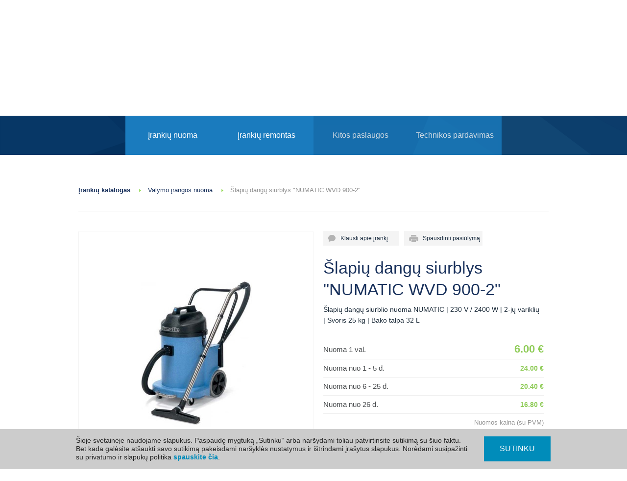

--- FILE ---
content_type: text/html
request_url: https://gotas.lt/valymo-irangos-nuoma/slapiu-dangu-siurblys-numatic-ctd900-2/lt
body_size: 13864
content:
<!DOCTYPE html>
<!--[if lt IE 7]>      <html class="no-js lt-ie9 lt-ie8 lt-ie7 page-produktas"> <![endif]-->
<!--[if IE 7]>         <html class="no-js lt-ie9 lt-ie8 page-produktas"> <![endif]-->
<!--[if IE 8]>         <html class="no-js lt-ie9 page-produktas"> <![endif]-->
<!--[if gt IE 8]><!--> <html lang="lt" class="no-js page-produktas"> <!--<![endif]--><head>
        <meta charset="utf-8">
        <meta http-equiv="X-UA-Compatible" content="IE=edge" />
        <meta name="viewport" content="width=device-width, initial-scale=1.0">
        <title>Šlapių dangų siurblys &quot;NUMATIC WVD 900-2&quot;</title>
			
        <base href="https://gotas.lt/" />
        <meta name="description" content="Šlapių dangų siurblio nuoma &quot;NUMATIC WVD 900-2&quot; Pramoninės kategorijos hibridinis siurblys Numatic - tai profesionalus įrenginys, skirtas tiek šlapiam, tiek..." />

		            <meta property="og:title" content="Šlapių dangų siurblys &quot;NUMATIC WVD 900-2&quot;" />
            <meta property="og:type" content="website" />
            <meta property="og:url" content="https://gotas.lt/valymo-irangos-nuoma/slapiu-dangu-siurblys-numatic-ctd900-2/lt" />
            <meta property="og:image" content="https://gotas.lt/mimages/Products/images/712/600/380/large" />
            <meta property="og:site_name" content="GOTAS" />
            <meta property="og:description" content="Šlapių dangų siurblio nuoma &quot;NUMATIC WVD 900-2&quot; Pramoninės kategorijos hibridinis siurblys Numatic - tai profesionalus įrenginys, skirtas tiek šlapiam, tiek sausam valymui" />
        
        <link rel="apple-touch-icon" sizes="180x180" href="/apple-touch-icon.png">
        <link rel="icon" type="image/png" sizes="32x32" href="/favicon-32x32.png">
        <link rel="icon" type="image/png" sizes="194x194" href="/favicon-194x194.png">
        <link rel="icon" type="image/png" sizes="192x192" href="/android-chrome-192x192.png">
        <link rel="icon" type="image/png" sizes="16x16" href="/favicon-16x16.png">
        <link rel="manifest" href="/site.webmanifest">
        <link rel="mask-icon" href="/safari-pinned-tab.svg" color="#073965">
        <meta name="msapplication-TileColor" content="#073965">
        <meta name="theme-color" content="#ffffff">

        

        <link rel="stylesheet" href="https://gotas.lt/css/normalize.css" />
        <link rel="stylesheet" href="https://gotas.lt/css/foundation.css" />
        <link rel="stylesheet" href="https://gotas.lt/css/jquery.thumbnailScroller.css" />
        <link rel="stylesheet" href="https://gotas.lt/css/jquery.fancybox.css?v=2.1.5" media="screen" />
        <link rel="stylesheet" href="https://gotas.lt/css/jquery.fancybox-thumbs.css?v=1.0.7" media="screen" />
        <link rel="stylesheet" href="https://gotas.lt/css/jquery.fancybox-buttons.css?v=1.0.5" media="screen" />
        <link rel="stylesheet" href="https://gotas.lt/css/main.css?v=1.3.7" />
        <link rel="stylesheet" href="https://gotas.lt/css/print.css" />         
        <link rel="stylesheet" href="https://gotas.lt/css/tooltip.css" />			


        
        <script>
            setTimeout("$.get('https://gotas.lt/scripts/execute.php')", 300000);
        </script>


        
            <script>(function(w,d,s,l,i){w[l]=w[l]||[];w[l].push({'gtm.start':
            new Date().getTime(),event:'gtm.js'});var f=d.getElementsByTagName(s)[0],
            j=d.createElement(s),dl=l!='dataLayer'?'&l='+l:'';j.async=true;j.src=
            'https://www.googletagmanager.com/gtm.js?id='+i+dl;f.parentNode.insertBefore(j,f);
            })(window,document,'script','dataLayer','GTM-WQNT3QD');</script>
        


        <script src="https://ajax.googleapis.com/ajax/libs/jquery/1.11.1/jquery.min.js"></script>
        <script src="https://gotas.lt/scripts/js/foundation.min.js"></script>
        <script src="https://gotas.lt/scripts/js/vendor/modernizr-2.6.2.min.js"></script>
        <script src="https://gotas.lt/scripts/js/jquery-ui.min.js"></script>
        <script src="https://gotas.lt/scripts/js/jquery.mousewheel-3.0.6.pack.js"></script>
        <script src="https://gotas.lt/scripts/js/jquery.fancybox.pack.js?v=2.1.5"></script>
        <script src="https://gotas.lt/scripts/js/jquery.fancybox-buttons.js?v=1.0.5"></script>
        <script src="https://gotas.lt/scripts/js/jquery.fancybox-media.js?v=1.0.6"></script>
        <script src="https://gotas.lt/scripts/js/jquery.fancybox-thumbs.js?v=1.0.7"></script>
        <script src="https://gotas.lt/scripts/js/jquery.validate.min.js"></script>
        <script src="https://gotas.lt/scripts/jquery/jquery.form.js"></script>
        <script src="https://gotas.lt/scripts/jquery/jquery.cookie.js"></script>
        <script src="https://gotas.lt/scripts/jquery/jquery.MultiFile.min.js"></script>
        <script src="https://maps.googleapis.com/maps/api/js?key=AIzaSyCrlezUQYQV6rI3EsAXAevfGBtfzioyjKs&v=quarterly"></script>
        <script src="https://gotas.lt/scripts/js/plugins.js"></script>
        <script src="https://gotas.lt/scripts/js/main.js?v=1.0.8"></script>
        <script src="https://gotas.lt/scripts/js/jquery.thumbnailScroller.js"></script>
        <script src='https://gotas.lt/scripts/jquery.easing.1.3.js'></script>
        <script src="https://gotas.lt/scripts/js/jquery.numeric.js"></script>
        <script src="https://gotas.lt/scripts/js/jquery.bxslider.js"></script>

        
    </head>
    <body>

<script>
	
	$(document).ready(function() {
		
		//$('.pq_submit').click(function() {
		//	$('#productq').submit();
		//});
	
        var productq = $('#productq');
		productq.validate({
			onfocusout: false,
     		onkeyup: false,
			onclick: false,
			rules: {
				'form[email]' : "required",
				'form[name]' : "required",
				'form[comment]' : "required",
				'form[phone]' : {
					required: true,
					phoneLT: true
				},
				verificationImage: {
                    required: true,
                    minlength: 5,
                    maxlength: 5
                }	
			},
			messages: {
				'form[phone]': {
				  phoneLT: 'Neteisingai įvestas telefono numeris, teisingo formato pvz: 8 xxx xxxxx, +370 xxx xxxxx' 
				}
			}
		});
		
		productq.ajaxForm({
            dataType: 'json',
            success: processJsonQ,
			beforeSubmit: function() {
				return productq.valid();
            }
        });

    });

    function processJsonQ(dataQ) {
		if(dataQ.success) {
           	$('#productq').hide();
			$('.pq_title').hide();
            $('.msg_sent').show();
			
			var timerClose = setInterval(function() {
                	clearInterval(timerClose);
                	parent.$.fancybox.close();
					location.reload(true);
              		},4000);
			
        } else if(dataQ.error == 'verificationImage') {
          	$('.verificationImage').val('').addClass('error').removeClass('valid');	
			//$('.reload').trigger("click");
			reloadCaptcha();
		
		} else if(dataQ.error == 'comment') {
			$('.comment-input').val('').addClass('error').removeClass('valid');	
			reloadCaptcha();

        } else {
		  	alert('Patikrinkite ar gerai užpildėte formą');
			//$('.reload').trigger("click");
			reloadCaptcha();
		}
    }
	
</script>
<div class="hidden">
	<div id="ct_fancybox" class="small-12 medium-12 large-12 xlarge-12">
		<div class="ct_title">Užduoti klausimą</div>
        <p class="msg_sent ct">Jūsų pranešimas sėkmingai išsiųstas.</p>
		<form id="contactq" action="produktas" method="POST">
        	
            <input type="text" name="form[name]" placeholder="Vardas, Pavardė *"/>
            
            <div class="withtooltip">
        	   <input type="text" name="form[phone]" placeholder="Telefonas *" />
                <div class="tool-tip"><span class="qmark">?</span><span class="tooltiptext">Jūsų telefono numeris/el. pašto adresas/adresas bus naudojamas užsakymo įvykdymui ir mūsų sistemoje bus saugomas 6 mėn.</span>
                </div>
            </div>
        	

        	<div class="withtooltip">
               <input type="email" name="form[email]" placeholder="El. paštas *"/>
                <div class="tool-tip"><span class="qmark">?</span><span class="tooltiptext">Jūsų telefono numeris/el. pašto adresas/adresas bus naudojamas užsakymo įvykdymui ir mūsų sistemoje bus saugomas 6 mėn.</span>
                </div>
            </div>

            <textarea name="form[comment]" placeholder="Jūsų klausimas *"></textarea>
            <div class="gdpr-contact-form">
                <label for="gdpr_checkbox"><input required type="checkbox" id="gdpr_checkbox" name="gdpr"> Su <a target="_blank" href="https://gotas.lt/privatumo-politika">privatumo politika</a> susipažinau ir sutinku, kad mano suvesti asmeniniai duomenys būtų naudojami tinklalapio www.gotas.lt lankytojų aptarnavimo tikslais, atsakant į mano klausimus.</label>
            </div>
            <div class="code">
            	<img class="code captcha left" src="scripts/getimage.php" width="55" height="25" alt="code" />
            	<a class="reload" href="#">
           			<svg class="bi bi-arrow-clockwise" width="25" height="25" fill="currentColor" version="1.1" viewBox="0 0 25 25" xmlns="http://www.w3.org/2000/svg">
                        <path d="m12.909 0.50097a0.43746 0.43746 0 0 0-0.41012 0.43405v2.5667a10.499 10.499 0 1 0 9.5422 6.1177 0.87493 0.87493 0 0 0-1.5858 0.73139 8.7493 8.7493 0 1 1-7.9564-5.0992v2.5667a0.43746 0.43746 0 0 0 0.71771 0.33493l4.1286-3.4416c0.20998-0.17499 0.20998-0.49488 0-0.66987l-4.1286-3.4416a0.43746 0.43746 0 0 0-0.30759-0.099113z" fill="#999"/>
                    </svg>
            	</a>
            	<input class="code verificationImage" placeholder="Įveskite saugos kodą *" name="verificationImage" type="text" />
            </div>
            <input type="hidden" value="1" name="do_question_submit" />
            <button class="ct_submit" type="submit">Siųsti klausimą</button>
    	</form>
	</div>
</div>				
<div class="clear"></div>	

<script>
    $(document).ready(function() {
		var contactq =  $('#contactq');
        contactq.ajaxForm({ dataType: 'json', success: processJsonC, beforeSubmit: function(){ return contactq.valid(); } });
    });

    function processJsonC(data) {
        if (data.success) {
			$('#contactq').hide();
			$('.ct_title').hide();
            $('.msg_sent.ct').show();
			var timerClose = setInterval(function() {
                	clearInterval(timerClose);
                	parent.$.fancybox.close();
              		},4000);

        } else if (data.error == 'verificationImage') {
            alert('Saugos kodas neteisingas!'); reloadCaptcha();
    	} else {
			alert('Patikrinkite ar gerai užpildėte formą'); reloadCaptcha();
		}
	}
</script>



        <!--[if lt IE 10]>
            <p class="chromeframe">You are using an <strong>outdated</strong> browser. Please <a href="http://browsehappy.com/">upgrade your browser</a> or <a href="http://www.google.com/chromeframe/?redirect=true">activate Google Chrome Frame</a> to improve your experience.</p>
        <![endif]-->

<div class="wrapper_outer small-12 medium-12 large-12 xlarge-12 xxlarge-12">
<header class="next">
    
    	<div class="top">
        	<div class="wrapper_inner small-11 medium-11 large-11 xlarge-11">
                <a href="https://gotas.lt" aria-label="GOTAS logo"><div class="logo left"></div></a>
                
                <div class="cart_top show-for-medium-up ">
	<span class="cart_count">0</span> KREPŠELIS
        
<div class="cart_container small-9">
	<form name="cart" method="post" action="https://gotas.lt/krepselis" style="margin:0 0 0 0;">
	<dl class="tabs" data-tab>
  		<dd class="active"><a href="#rent">Nuomos krepšelis <span class="count">(0)</span></a></dd>
		<dd><a href="#purchase">Pirkinių krepšelis <span class="count">(0)</span></a></dd>
	</dl>
	<div class="tabs-content">
  		<div class="content" id="purchase">
        	            	<p><span class="cart_empty">Pirkinių krepšelis tuščias</span></p>
              		</div>
  		<div class="content active" id="rent">
    		            	<p><span class="cart_empty">Nuomos krepšelis tuščias</span></p>
              		</div>
        
            <div class="submit_wr">
                	<input class="submit_cart" type="submit" value="Tęsti" />
            </div>
	</div>
</form>    
</div>
</div>


<!-- MOBILE -->

<div class="cart_top mobile show-for-small-only ">
	<span class="cart_count">0</span>
    <div class="cart_container mobile">
	<form name="cart" method="post" action="https://gotas.lt/krepselis" style="margin:0 0 0 0;">
	<dl class="tabs" data-tab>
    	<dd class="active"><a href="#rent2">Nuoma <span class="count">(0)</span></a></dd>
		<dd><a href="#purchase2">Pirkiniai <span class="count">(0)</span></a></dd>
	</dl>
	<div class="tabs-content">
  		<div class="content" id="purchase2"> <!-- PREKES -->
        	            	<p><span class="cart_empty">Pirkinių krepšelis tuščias</span></p>
              		</div>
  		<div class="content active" id="rent2"> <!-- NUOMA -->
    		            	<p><span class="cart_empty">Nuomos krepšelis tuščias</span></p>
              		</div>
        
            <div class="submit_wr">
                	<input class="submit_cart" type="submit" value="Tęsti" />
            </div>
	</div>
</form>    
</div>
</div>

<script>

$(document).ready(function(e) {
	
	$('.cartItemCount').numeric();
	
	$('.cart-item .cartCountBttn').click(function() {
	
		var itemQuantity = $(this).parents('.cart-item').find('.cartItemCount');
	
		if($(this).hasClass('cart-minus')) {
			if(itemQuantity.val() > 1) {
				var newItemQuantity = itemQuantity.val()-1;
				itemQuantity.attr('value', newItemQuantity);	
			}
		}
	
		if($(this).hasClass('cart-plus')) {
			var newItemQuantity = itemQuantity.val();
			newItemQuantity++;
			itemQuantity.attr('value', newItemQuantity);	
		}
		
		
		var cartItemBlock = $(this).parents('.cart-item');
				
			$.ajax({
				url: window.location.href,
				dataType : "json",
				type: 'post',
				data: { 
					'addToCart':'true',
					'item': cartItemBlock.attr("data-productid"),
					'category': cartItemBlock.attr("data-category"),
					'quantity': cartItemBlock.find('.cartItemCount').val(),
					'priceID': cartItemBlock.attr("data-priceid")
				}
			});
	
	});
	
	$('.cartItemCount').change(function(){
		var cartItemBlock = $(this).parents('.cart-item');
				
			$.ajax({
				url: window.location.href,
				dataType : "json",
				type: 'post',
				data: { 
					'addToCart':'true',
					'item': cartItemBlock.attr("data-productid"),
					'category': cartItemBlock.attr("data-category"),
					'quantity': cartItemBlock.find('.cartItemCount').val(),
					'priceID': cartItemBlock.attr("data-priceid"),
				}
			});
	});
	
	$('.cartRemoveItem.top').click(function(){
		
		/* REMOVE CART ITEM ALERT */
		var ask = confirm("Ar tikrai norite pašalinti ?");
		
		if(ask != true) {
			return false;
			location.reload(false);	
		}
	else{
			
			var cartItemBlock = $(this).parent();
			$.ajax({
				url: window.location.href,
				type: 'post',
				data: { 
						'removeFromCart':'true',
						'item': cartItemBlock.attr("data-productid"),
						'category': cartItemBlock.attr("data-category")
				  	  },
						success: function (data) {
						location.reload(true);
				  	} 		
			});
			
		}
		
		return false;
		location.reload(false);
		
	});
	
});
</script>

                
                

    

<ul class="top_links show-for-medium-up">
                    	<li >
            	<a href="https://gotas.lt/Titulinis/apie-gotas">Apie mus</a>
            </li>    
                             	<li >
            	<a href="https://gotas.lt/Titulinis/rekvizitai">Rekvizitai</a>
            </li>    
                             	<li >
            	<a href="https://gotas.lt/Titulinis/kontaktai">Kontaktai ir darbo laikas</a>
            </li>    
                             	<li class="last">
            	<a href="https://gotas.lt/Titulinis/daznai-uzduodami-klausimai">D.U.K.</a>
            </li>    
             </ul>            


                
            </div>
        </div>
        
        <div class="bottom next">
        	<div class="wrapper_inner">
            	<div class="clear">&nbsp;</div>
                

    

<ul class="top_links mobile show-for-small-only">
                    	<li >
            	<a href="https://gotas.lt/Titulinis/apie-gotas">Apie mus</a>
            </li>    
                             	<li >
            	<a href="https://gotas.lt/Titulinis/rekvizitai">Rekvizitai</a>
            </li>    
                             	<li >
            	<a href="https://gotas.lt/Titulinis/kontaktai">Kontaktai ir darbo laikas</a>
            </li>    
                             	<li class="last">
            	<a href="https://gotas.lt/Titulinis/daznai-uzduodami-klausimai">D.U.K.</a>
            </li>    
             </ul>            


            	
<!-- FORM FOR MEDIUM UP -->


<div class="next_search_text show-for-medium-up">Greita paieška<br/>
    <span>(įrankių ir prekių kataloge)</span>
</div>
<div class="next_search_form show-for-medium-up">
    <form class="search_next" action="paieska" name="search" method="POST">
        <input class="word" id="autoSearch" name="searchData[name]" autofocus="autofocus" type="text" aria-label="Įveskite paieškos fragmentą" placeholder="Įveskite paieškos fragmentą" />
        <input name="doSearchSubmit" type="hidden" value="1">
        <input class="search_next_submit search-hash" type="submit" aria-label="Atlikti paiešką" value="" />
    </form>
</div>


<!-- FORM FOR SMALL ONLY -->


<div class="next_search_form_mobile show-for-small-only">
    <form class="search_next" action="paieska" name="search" method="POST">
        <input class="word" id="autoSearch_mob" name="searchData[name]" type="text" aria-label="Įveskite paieškos fragmentą" placeholder="Įveskite paieškos fragmentą" />
        <input name="doSearchSubmit" type="hidden" value="1">
        <input class="search_next_submit_mobile search-hash" type="submit" aria-label="Atlikti paiešką" value="" />
    </form>
</div>



<script>
    $(function() {
        search_hash = $('.search-hash');
        search_hash.click(function(event) {
            parentSearchBlock = $(this).parent();
            parentSearchBlock.attr('action', parentSearchBlock.attr('action') + '/name/' + parentSearchBlock.find('input.word').val());
        });

        var cache = { };
        $("#autoSearch").autocomplete({
            minLength: 3,
            source: function(request, response) {
                var term = request.term;
                if (term in cache) {
                    response(cache[ term ]);
                    return;
                }
                $.getJSON(location.href, request, function(data, status, xhr) {
                    cache[ term ] = data;
                    response(data);
                });
            }
        });
    });

    $(document).ready(function() {
        $('.search_next_submit').click(function() {
            var val = $('.search_next').find('#autoSearch').val();
            location.href = 'https://gotas.lt/paieska/name/' + val.replace(/\s/g, "+");
            return false;
        });
        $('.search_next_submit_mobile').click(function() {
            var val = $('.autoSearch_mob').val();
            location.href = 'https://gotas.lt/paieska/name/' + val.replace(/\s/g, "+");
            return false;
        });
    });
</script>    

                
                <div class="clear">&nbsp;</div>
                <div class="header_menu small-12 medium-12 large-12 xlarge-12">
                	

    
<ul class="menu show-for-medium-up"><li class="with_sub" onclick="window.open('irankiu-nuoma','_self');"><a href="https://gotas.lt/irankiu-nuoma"><span class="centering">Įrankių nuoma</span></a><div class="sub_menu"></div></li><li onclick="window.open('irankiu-remontas-servisas','_self');"><a href="https://gotas.lt/irankiu-remontas-servisas"><span class="centering">Įrankių remontas</span></a></li><li onclick="window.open('kitos-paslaugos','_self');"><a href="https://gotas.lt/kitos-paslaugos"><span class="centering">Kitos paslaugos</span></a></li><li onclick="window.open('parduodama-technika','_self');"><a href="https://gotas.lt/parduodama-technika"><span class="centering">Technikos pardavimas</span></a></li></ul>

<div class="nav_mobile show-for-small-only">
	<span class="menu_ico"></span>NAVIGACIJA
    <div class="mob_wrapper">
    	<ul class="mobile_menu">
        	            	                    	<li onclick="window.open('https://gotas.lt/irankiu-nuoma','_self');"><a href="https://gotas.lt/irankiu-nuoma">Įrankių nuoma</a></li>    
                                        	                    	<li onclick="window.open('https://gotas.lt/irankiu-remontas-servisas','_self');"><a href="https://gotas.lt/irankiu-remontas-servisas">Įrankių remontas</a></li>    
                                        	                    	<li onclick="window.open('https://gotas.lt/kitos-paslaugos','_self');"><a href="https://gotas.lt/kitos-paslaugos">Kitos paslaugos</a></li>    
                                        	                    	<li onclick="window.open('https://gotas.lt/parduodama-technika','_self');"><a href="https://gotas.lt/parduodama-technika">Technikos pardavimas</a></li>    
                                    </ul>
    </div>
</div>


                </div>
            </div>
        </div>
        
</header>

	<div class="wrapper_inner">

		

	<script type="application/ld+json">
    {
    "@context": "http://schema.org/",
    "@type": "Product",
    "name": "Šlapių dangų siurblys &quot;NUMATIC WVD 900-2&quot;",
    "image": "https://gotas.lt/mimages/Products/images/712/190/232/large",
    "description": "Šlapių dangų siurblio nuoma &quot;NUMATIC WVD 900-2&quot; Pramoninės kategorijos hibridinis siurblys Numatic - tai profesionalus įrenginys, skirtas tiek šlapiam, tiek...",
    "sku": "712",
    "category": "Valymo įrangos nuoma",
    "offers":{
    "@type": "Offer",
    "priceCurrency": "EUR",
    "price": "6",
    "availability": "http://schema.org/InStock",
    "seller":{
    "@type": "Organization",
    "name": "UAB „GOTAS“"
    }
    }
    }
</script>
<script type="application/ld+json">
    {
      "@context": "https://schema.org",
      "@type": "BreadcrumbList",
      "itemListElement": [{
        "@type": "ListItem",
        "position": 1,
        "name": "Įrankių katalogas",
        "item": "https://gotas.lt/irankiu-nuoma"
      },{
        "@type": "ListItem",
        "position": 2,
        "name": "Valymo įrangos nuoma",
        "item": "https://gotas.lt/valymo-irangos-nuoma/lt"
      },{
        "@type": "ListItem",
        "position": 3,
        "name": "Šlapių dangų siurblys &quot;NUMATIC WVD 900-2&quot;"
      }]
    }
</script>
<div class="hidden">
    <div id="pq_fancybox" class="small-12 medium-12 large-12 xlarge-12">
        <div class="pq_title">Klausimas apie įrankį</div>
        <p class="msg_sent">Jūsų pranešimas sėkmingai išsiųstas.</p>
        <form id="productq" method="POST">
            <input class="place first" type="text" value="&Scaron;lapių dangų siurblys &quot;NUMATIC WVD 900-2&quot;" disabled="disabled" />


            <div class="half left form-mob100">
                <input type="text" name="form[name]" placeholder="Vardas *"/>
                <input type="text" name="form[city]" placeholder="Miestas"/>
                <input type="text" name="form[phone]" placeholder="Telefonas *" />
                <input type="email" name="form[email]" placeholder="El. paštas *" />
                <input type="hidden" value="15" name="form[category]">
                <input type="hidden" value="rent" name="form[type]">

            </div>

            <div class="half left paddingleft15 form-mob100" style="padding-bottom: 10px;">
                <textarea class="comment-input" name="form[comment]" placeholder="Jūsų klausimas *"></textarea>
                <input type="hidden" value="" name="passlocation" class="passlocation" />
                <input type="hidden" value="Šlapių dangų siurblys &quot;NUMATIC WVD 900-2&quot;" name="productname" />
                <input type="hidden" value="1" name="do_product_submit">


                <div class="gdpr-contact-form">
                    <label for="gdpr_checkbox"><input required type="checkbox" id="gdpr_checkbox" name="gdpr"> Su <a target="_blank" href="https://gotas.lt/privatumo-politika">privatumo politika</a> susipažinau ir sutinku, kad mano suvesti asmeniniai duomenys būtų naudojami tinklalapio www.gotas.lt lankytojų aptarnavimo tikslais, atsakant į mano klausimus.</label>
                </div>

                <div class="code captch-block">
                    <img class="code captcha left" src="scripts/getimage.php" width="55" height="25" alt="code">
                    <a style="float:left;" class="reload" href="#">
                        <svg class="bi bi-arrow-clockwise" width="25" height="25" fill="currentColor" version="1.1" viewBox="0 0 25 25" xmlns="http://www.w3.org/2000/svg">
                            <path d="m12.909 0.50097a0.43746 0.43746 0 0 0-0.41012 0.43405v2.5667a10.499 10.499 0 1 0 9.5422 6.1177 0.87493 0.87493 0 0 0-1.5858 0.73139 8.7493 8.7493 0 1 1-7.9564-5.0992v2.5667a0.43746 0.43746 0 0 0 0.71771 0.33493l4.1286-3.4416c0.20998-0.17499 0.20998-0.49488 0-0.66987l-4.1286-3.4416a0.43746 0.43746 0 0 0-0.30759-0.099113z" fill="#999"/>
                        </svg>
                    </a>
                    <input class="code verificationImage bigger main-width" placeholder="Įveskite saugos kodą *" maxlength="5"  name="verificationImage" type="text">
                </div>

                <button class="pq_submit" type="submit">Siųsti klausimą</button>
            </div>

            <div class="clear">&nbsp;</div>
        </form>
    </div>
</div>

<div class="clear">&nbsp;</div>
<div class="catalog_path">
    <a href="https://gotas.lt/irankiu-nuoma">Įrankių katalogas</a>
    &nbsp;<span class="green_bullet"></span><br class="show-for-small-only" />

    <span class="category_name"><a href="https://gotas.lt/valymo-irangos-nuoma/lt">Valymo įrangos nuoma</a></span>
    &nbsp;<span class="green_bullet"></span> <br class="show-for-small-only" />

    <span class="item_name">Šlapių dangų siurblys "NUMATIC WVD 900-2"</span>
</div>

<!-- SMALL -->
<div class="show-for-small-only">
    <div class="prod_image mob" style="background:url('mimages/Products/images/712/190/232/large') no-repeat center center;"></div>
    <div class="order_buttons">
        <a class="rent-small-ask pq_form" href="#pq_fancybox">&nbsp;&nbsp;&nbsp;&nbsp;Klausti apie įrankį</a>
        <form method="post" name="addToCart">
            <div class="rent-small-add">
                <button type="submit">&nbsp;&nbsp;&nbsp;&nbsp;&nbsp;Į Krepšelį</button>
                <input type="hidden" name="category" value="rent">
                <input type="hidden" name="item" value="712">
                <input type="hidden" name="quantity" value="1">
                <input type="hidden" name="addToCart" value="true">
                <div class="clear">&nbsp;</div>
            </div>
        </form>
    </div>
    <div class="prices mob">
        <table class="pricelist">
                            <tr>
                    <td class="title">Nuoma 1 val.</td>
                    <td class="text-center lt">&nbsp;</td>
                    <td class="euro text-right"><span class="bigger">6.00 &euro;</span></td>
                </tr>
                            <tr>
                    <td class="title">Nuoma nuo 1 - 5 d.</td>
                    <td class="text-center lt">&nbsp;</td>
                    <td class="euro text-right">24.00 &euro;</td>
                </tr>
                            <tr>
                    <td class="title">Nuoma nuo 6 - 25 d.</td>
                    <td class="text-center lt">&nbsp;</td>
                    <td class="euro text-right">20.40 &euro;</td>
                </tr>
                            <tr>
                    <td class="title">Nuoma nuo 26 d.</td>
                    <td class="text-center lt">&nbsp;</td>
                    <td class="euro text-right">16.80 &euro;</td>
                </tr>
                        <tr class="bordernone">
                <td colspan="3" class="afterprice">Nuomos kaina (su PVM)</td>
            </tr>
        </table>
    </div>
    <div class="rent_place">
        Mūsų filialai:
                    <div class="location  amount-0">
                					
            </div>
                    <div class="location active amount-1">
                                    Vilniaus Ukmergės pl. padalinys
                    <div class="amount-popup">
                        <div class="popup">
                            <span class="map_popup_title">Vilniaus Ukmergės pl. padalinys</span><br>
                            <a href="https://goo.gl/maps/XW5cUeUy35bXQ9Kb6" target="_blank">Nesvyžiaus g. 8, Vilnius</a><br>
                            <div class="working-days clearfix"> 
                                <div class="work-day work-day-1"></div>
                                <div class="work-day work-day-2"></div>
                                <div class="work-day work-day-3"></div>
                                <div class="work-day work-day-4"></div>
                                <div class="work-day work-day-5"></div>
                                <div class="work-day work-day-6"></div>
                                <div class="work-day work-day-7"></div>
                            </div>
                            <div class="work-time clearfix">
                                <div class="left">I-V (7-18) val.</div>
                                <div class="right">VI (8-17) val.</div>
                            </div>
                            <div class="rental-phone">Tel. <a href="tel:(05)2366866">(05) 236 6866</a></div>
                            <!-- <div class="rental-mail"><a href="mailto:vilnius.ukmerges@gotas.lt">vilnius.ukmerges@gotas.lt</a></div> -->
                        </div>
                    </div>
                					
            </div>
                    <div class="location active amount-1">
                                    Vilniaus Savanorių pr. padalinys
                    <div class="amount-popup">
                        <div class="popup">
                            <span class="map_popup_title">Vilniaus Savanorių pr. padalinys</span><br>
                            <a href="https://goo.gl/maps/8co4t4TAiXYmGXgS9" target="_blank">Liepsnos g. 4, Vilnius</a><br>
                            <div class="working-days clearfix"> 
                                <div class="work-day work-day-1"></div>
                                <div class="work-day work-day-2"></div>
                                <div class="work-day work-day-3"></div>
                                <div class="work-day work-day-4"></div>
                                <div class="work-day work-day-5"></div>
                                <div class="work-day work-day-6"></div>
                                <div class="work-day work-day-7"></div>
                            </div>
                            <div class="work-time clearfix">
                                <div class="left">I-V (7-18) val.</div>
                                <div class="right">VI (7-14) val.</div>
                            </div>
                            <div class="rental-phone">Tel. <a href="tel:(05)2300270">(05) 230 0270</a></div>
                            <!-- <div class="rental-mail"><a href="mailto:vilnius.savanoriu@gotas.lt">vilnius.savanoriu@gotas.lt</a></div> -->
                        </div>
                    </div>
                					
            </div>
                    <div class="location active amount-1">
                                    Vilniaus Linkmenų padalinys
                    <div class="amount-popup">
                        <div class="popup">
                            <span class="map_popup_title">Vilniaus Linkmenų padalinys</span><br>
                            <a href="https://goo.gl/maps/ZqNiDq6LMoYx4TPA8" target="_blank">Linkmenų g. 37, Vilnius</a><br>
                            <div class="working-days clearfix"> 
                                <div class="work-day work-day-1"></div>
                                <div class="work-day work-day-2"></div>
                                <div class="work-day work-day-3"></div>
                                <div class="work-day work-day-4"></div>
                                <div class="work-day work-day-5"></div>
                                <div class="work-day work-day-6"></div>
                                <div class="work-day work-day-7"></div>
                            </div>
                            <div class="work-time clearfix">
                                <div class="left">I-V (7-18) val.</div>
                                <div class="right">VI (nedirbame)</div>
                            </div>
                            <div class="rental-phone">Tel. <a href="tel:(05)2300680">(05) 230 0680</a></div>
                            <!-- <div class="rental-mail"><a href="mailto:vilnius.linkmenu@gotas.lt">vilnius.linkmenu@gotas.lt</a></div> -->
                        </div>
                    </div>
                					
            </div>
                    <div class="location active amount-1">
                                    Vilniaus Markučių padalinys
                    <div class="amount-popup">
                        <div class="popup">
                            <span class="map_popup_title">Vilniaus Markučių padalinys</span><br>
                            <a href="https://goo.gl/maps/Scea1ipFgueAtCbx9" target="_blank">Manufaktūrų g. 16, Vilnius</a><br>
                            <div class="working-days clearfix"> 
                                <div class="work-day work-day-1"></div>
                                <div class="work-day work-day-2"></div>
                                <div class="work-day work-day-3"></div>
                                <div class="work-day work-day-4"></div>
                                <div class="work-day work-day-5"></div>
                                <div class="work-day work-day-6"></div>
                                <div class="work-day work-day-7"></div>
                            </div>
                            <div class="work-time clearfix">
                                <div class="left">I-V (7-18) val.</div>
                                <div class="right">VI (nedirbame)</div>
                            </div>
                            <div class="rental-phone">Tel. <a href="tel:(05)2361996">(05) 236 1996</a></div>
                            <!-- <div class="rental-mail"><a href="mailto:vilnius.markuciu@gotas.lt">vilnius.markuciu@gotas.lt</a></div> -->
                        </div>
                    </div>
                					
            </div>
                    <div class="location active last amount-1">
                                    Kauno padalinys
                    <div class="amount-popup">
                        <div class="popup">
                            <span class="map_popup_title">Kauno padalinys</span><br>
                            <a href="https://goo.gl/maps/F7xLS9xq3ZxxTguU9" target="_blank">Draugystės g. 15B, Kaunas</a><br>
                            <div class="working-days clearfix"> 
                                <div class="work-day work-day-1"></div>
                                <div class="work-day work-day-2"></div>
                                <div class="work-day work-day-3"></div>
                                <div class="work-day work-day-4"></div>
                                <div class="work-day work-day-5"></div>
                                <div class="work-day work-day-6"></div>
                                <div class="work-day work-day-7"></div>
                            </div>
                            <div class="work-time clearfix">
                                <div class="left">I-V (8-18) val.</div>
                                <div class="right">VI (8-15) val.</div>
                            </div>
                            <div class="rental-phone">Tel. <a href="tel:(037)408708">(037) 408 708</a></div>
                            <!-- <div class="rental-mail"><a href="mailto:kaunas@gotas.lt">kaunas@gotas.lt</a></div> -->
                        </div>
                    </div>
                					
            </div>
                
    </div>
    
    <br/>

    <div class="rent_terms">
        Kainininke nurodyta nuomos kaina už 1 kalendorine dieną ar mėnesį taikoma visam laikotarpiui, nuo įrankio nuomos pradžios iki įrankio nuomos pabaigos, t.y. keičiantis dienų ar mėnesių skaičiui, keičiasi ir bendra 1 dienos ar mėnesio įrankių nuomos kaina. Valandinę nuomos apskaitą turintiems įrankiams sekmadieniai ir švenčių dienos neskaičiuojamos. Išsinuomavus įrankius vienai kalendorinei dienai šeštadienį arba prieš šventines dienas, iki sekančios darbo dienos 9 val. ryto nuomos mokestis skaičiuojamas kaip už 1 dieną. Technikos nuomos ir transportavimo sąlygos D.U.K. rubrikoje svetainės viršuje.
    </div>

    <form method="post" name="addToCart">
        <div class="order_buttons">
            <div class="prod_count_mob">
                <span class="minus_mob left">-</span>
                <input class="quantity-input" name="quantity" type="text" maxlength="3" value="1" />
                <span class="plus_mob left">+</span>
            </div>
            <button type="submit" class="order right">&nbsp;&nbsp;&nbsp;&nbsp;&nbsp;Į Krepšelį</button>
            <input type="hidden" name="category" value="rent" />
            <input type="hidden" name="item" value="712" />
            <input type="hidden" name="addToCart" value="true" />
            <div class="clear">&nbsp;</div>
        </div>
    </form>

    <div class="mob_tabs_title first">Techniniai duomenys</div>
    <div class="tabs_wrapper">
                    <div class="left iframe paddingleft15">
                <p>
                    <iframe class="left" height="252" width="350" frameborder="0" scrolling="no" allow="accelerometer; autoplay; clipboard-write; encrypted-media; gyroscope; picture-in-picture; web-share" loading="lazy" src="https://www.youtube.com/embed/pnt_R-ejLxc" ></iframe>
                </p>
            </div>
                <div class="left paddingleft50 tabinfo">
            <h2>
	&Scaron;lapių dangų siurblio nuoma &quot;NUMATIC WVD 900-2&quot;</h2>
<p>
	Pramoninės kategorijos hibridinis siurblys Numatic - tai profesionalus įrenginys, skirtas tiek &scaron;lapiam, tiek sausam valymui, todėl puikiai tinka įvairiems darbams, tokiems kaip i&scaron;siliejusių skysčių surinkimas ar &scaron;lapių grindų nusausinimas po plovimo.</p>
<p>
	Galingas siurbimas leidžia efektyviai surinkti vandenį nuo pavir&scaron;ių, paliekant grindis sausas, &scaron;varias ir saugias vaik&scaron;čioti. Dėl savo i&scaron;skirtinio dviejų variklių dizaino siurblys užtikrina stabilų darbą tiek ant &scaron;lapių, tiek ant sausų dangų, lengvai pa&scaron;alindamas net sunkiai įsisenėjusius ne&scaron;varumus.</p>
<p>
	Tai patikimas sprendimas tiems, kurie ie&scaron;ko universalaus ir efektyvaus valymo įrankio įvairioms aplinkoms.</p>
<p>
	Galingumas: <strong>230 V / 2400 W</strong> (2-jų variklių)<br />
	Svoris: <strong>25 kg</strong><br />
	Bako talpa: <strong>32 L</strong></p>
<div class="keywords-hide">
	<p>
		Raktažodžiai: Vandens; purvo; purvino; purvinam vandeniui; &scaron;lapio; &scaron;lapioms; &scaron;lapių;&nbsp;dangoms;</p>
	<p>
		maisas; maisai; karcher nt40; nusausinimo; nusausinimui; nusausinimas; dulkių; dulkėms; dulkes; dulko; dulkio; dulku; pramoninis; pramoninio; pramoninių; dulkių;&nbsp;surinkimo; surinkimui; surinkimas; siurbimo; siurbimui; siurblys; siurblis; siurbliai; siurblį; siurblio; siurbliu; statybinis siurblys; statybiniai siurbliai; statybinio siurblio; statybiniu siurbliu; statybinems;&nbsp;h klases dulkems;</p>
	<p>
		įrankis; įrankio; įrankių; įrankiai; įranga; įrenginys; įrenginio; įrangos; aparatas; aparato; aparatų; aparatai; technika; technikos; yechnika; ma&scaron;ina; ma&scaron;inos; ma&scaron;inų; ma&scaron;inėlė; ma&scaron;inėlių; prietaisas; prietaiso; prietaisų; nuoma;</p>
</div>

        </div>
    </div>

    

    
            <div class="mob_tabs_title">Paslaugos</div>
        <div class="tabs_wrapper">
            <div class="suggestion_wrapper">
                <table class="relationTable">
                    <tr class="heading">
                        <td>Siūlomos paslaugos</td>
                        <td class="unit">Matas</td>
                        <td class="unit">Kaina su PVM</td>
                    </tr>
                                            <tr>
                            <td>Pristatymas ir atsiėmimas Vilniuje ir Kaune (iki  1900kg be krovos darbų)</td>
                            <td class="unit">vnt.</td>
                            <td class="unit">70.00 &euro;</td>
                        </tr>
                                            <tr>
                            <td>Pristatymas ir atsiėmimas už miesto ribų be krovos darbų</td>
                            <td class="unit">km.</td>
                            <td class="unit">3.00 &euro;</td>
                        </tr>
                                    </table>
            </div>
        </div>
        <div class="mob_tabs_title">Klausimai-atsakymai</div>
    <div class="mob_faq_wr_wr">
            </div>
    <p>&nbsp;</p>
    <div class="feedb_btn">
        <button class="feedback"> Klauskite</button>
    </div>

    
        <div class="row">
        <div class="large-12 columns">
            <div class="home-block-scroller seasonal-products nopadding">
                <h2 class="hb-title"><span class="thumb"></span>Panašių įrankių nuoma</h2>
                <div class="homeSlider homeSide">
                                            <div class="slide">
                            <a href="https://gotas.lt/ilgalaike-irankiu-nuoma/dulkiu-siurblys-festool-ct-25/lt">
                            <div class="popular_wrapper">
                                <div class="pop_image" data-interchange="[mimages/Products/images/1507/178/200/large/small.jpg, (small)], [mimages/Products/images/1507/190/232/large/large.jpg, (medium)]" style="background-position:center center; background-size: contain; background-repeat:no-repeat;">
                                </div>
                                <table>
                                    <tr>
                                        <td class="pop_title">Statybinis dulkių siurblys "FESTOOL CT 25"</td>
                                    </tr>
                                    <tr>
                                        <td class="euro" style="color: #000;"><span class="bigger">4.00&euro;</span>/*Nuoma 1 d.</td>
                                    </tr>
                                    <tr>
                                        <td class="euro"><span class="bigger">28.00&euro;</span>/Minimali kaina</td>
                                    </tr>
                                </table>
                            </div>
                            </a>
                        </div>
                                            <div class="slide">
                            <a href="https://gotas.lt/valymo-irangos-nuoma/dulkiu-siurblys-karcher-t7-1/lt">
                            <div class="popular_wrapper">
                                <div class="pop_image" data-interchange="[mimages/Products/images/710/178/200/large/small.jpg, (small)], [mimages/Products/images/710/190/232/large/large.jpg, (medium)]" style="background-position:center center; background-size: contain; background-repeat:no-repeat;">
                                </div>
                                <table>
                                    <tr>
                                        <td class="pop_title">Dulkių siurblys "KARCHER T7/1"</td>
                                    </tr>
                                    <tr>
                                        <td class="euro" style="color: #000;"><span class="bigger">10.00&euro;</span>/Nuoma 1 d.</td>
                                    </tr>
                                    <tr>
                                        <td class="euro"><span class="bigger">2.50&euro;</span>/Nuoma 1 val.</td>
                                    </tr>
                                </table>
                            </div>
                            </a>
                        </div>
                                            <div class="slide">
                            <a href="https://gotas.lt/valymo-irangos-nuoma/dulkiu-siurblys-kuprine-makita-vc/lt">
                            <div class="popular_wrapper">
                                <div class="pop_image" data-interchange="[mimages/Products/images/1506/178/200/large/small.jpg, (small)], [mimages/Products/images/1506/190/232/large/large.jpg, (medium)]" style="background-position:center center; background-size: contain; background-repeat:no-repeat;">
                                </div>
                                <table>
                                    <tr>
                                        <td class="pop_title">Dulkių siurblys kuprinė "MAKITA VC011G" 40V (be akum)</td>
                                    </tr>
                                    <tr>
                                        <td class="euro" style="color: #000;"><span class="bigger">10.00&euro;</span>/Nuoma 1 d.</td>
                                    </tr>
                                    <tr>
                                        <td class="euro"><span class="bigger">2.50&euro;</span>/Nuoma 1 val.</td>
                                    </tr>
                                </table>
                            </div>
                            </a>
                        </div>
                                            <div class="slide">
                            <a href="https://gotas.lt/valymo-irangos-nuoma/dulkiu-siurblys-karcher-nt-561/lt">
                            <div class="popular_wrapper">
                                <div class="pop_image" data-interchange="[mimages/Products/images/171/178/200/large/small.jpg, (small)], [mimages/Products/images/171/190/232/large/large.jpg, (medium)]" style="background-position:center center; background-size: contain; background-repeat:no-repeat;">
                                </div>
                                <table>
                                    <tr>
                                        <td class="pop_title">Statybinis dulkių siurblys "KARCHER NT45/1"</td>
                                    </tr>
                                    <tr>
                                        <td class="euro" style="color: #000;"><span class="bigger">12.00&euro;</span>/Nuoma 1 d.</td>
                                    </tr>
                                    <tr>
                                        <td class="euro"><span class="bigger">3.00&euro;</span>/Nuoma 1 val.</td>
                                    </tr>
                                </table>
                            </div>
                            </a>
                        </div>
                                            <div class="slide">
                            <a href="https://gotas.lt/valymo-irangos-nuoma/statybinio-dulkiu-siurblio-nuoma-festool-ct/lt">
                            <div class="popular_wrapper">
                                <div class="pop_image" data-interchange="[mimages/Products/images/1284/178/200/large/small.jpg, (small)], [mimages/Products/images/1284/190/232/large/large.jpg, (medium)]" style="background-position:center center; background-size: contain; background-repeat:no-repeat;">
                                </div>
                                <table>
                                    <tr>
                                        <td class="pop_title">Statybinis dulkių siurblys "FESTOOL CT 36"</td>
                                    </tr>
                                    <tr>
                                        <td class="euro" style="color: #000;"><span class="bigger">14.00&euro;</span>/Nuoma 1 d.</td>
                                    </tr>
                                    <tr>
                                        <td class="euro"><span class="bigger">3.50&euro;</span>/Nuoma 1 val.</td>
                                    </tr>
                                </table>
                            </div>
                            </a>
                        </div>
                                            <div class="slide">
                            <a href="https://gotas.lt/valymo-irangos-nuoma/cikloninis-dulkiu-siurblys-nederman-p300/lt">
                            <div class="popular_wrapper">
                                <div class="pop_image" data-interchange="[mimages/Products/images/175/178/200/large/small.jpg, (small)], [mimages/Products/images/175/190/232/large/large.jpg, (medium)]" style="background-position:center center; background-size: contain; background-repeat:no-repeat;">
                                </div>
                                <table>
                                    <tr>
                                        <td class="pop_title">Cikloninis dulkių siurblys statyboms "MISTRAL 352"</td>
                                    </tr>
                                    <tr>
                                        <td class="euro" style="color: #000;"><span class="bigger">35.00&euro;</span>/Nuoma 1 d.</td>
                                    </tr>
                                    <tr>
                                        <td class="euro"><span class="bigger">8.70&euro;</span>/Nuoma 1 val.</td>
                                    </tr>
                                </table>
                            </div>
                            </a>
                        </div>
                                            <div class="slide">
                            <a href="https://gotas.lt/valymo-irangos-nuoma/plaunamasis-siurblys-karcher-puzzi-10-1/lt">
                            <div class="popular_wrapper">
                                <div class="pop_image" data-interchange="[mimages/Products/images/1312/178/200/large/small.jpg, (small)], [mimages/Products/images/1312/190/232/large/large.jpg, (medium)]" style="background-position:center center; background-size: contain; background-repeat:no-repeat;">
                                </div>
                                <table>
                                    <tr>
                                        <td class="pop_title">Kiliminių dangų ir minkštų apmušalų plovimo siurblys "Karcher Puzzi 10/1"</td>
                                    </tr>
                                    <tr>
                                        <td class="euro" style="color: #000;"><span class="bigger">24.00&euro;</span>/Nuoma 1 d.</td>
                                    </tr>
                                    <tr>
                                        <td class="euro"><span class="bigger">6.00&euro;</span>/Nuoma 1 val.</td>
                                    </tr>
                                </table>
                            </div>
                            </a>
                        </div>
                                    </div>
            </div>
        </div>
    </div>
    </div>


<!-- OTHERS -->


<div class="half prod left one hide-for-small-only">

    <p class="printonly">UAB "GOTAS" nuomos pasiūlymas</p>
    <div class="prod_image" style="background:url('mimages/Products/images/712/400/300/large') no-repeat center center;"><img class="printonly" src="mimages/Products/images/712/400/300/large" alt="Šlapių dangų siurblys &quot;NUMATIC WVD 900-2&quot;"/></div>


    <!-- RENT PLACE -->
    
    <div class="rent_place">
        <div class="half left one">
            Mūsų padaliniai:
        </div>
        <div class="half left two">
                            <div class="location  amount-0">
                    					
                </div>
                            <div class="location active amount-1">
                                            Vilniaus Ukmergės pl. padalinys
                        <div class="amount-popup">
                            <div class="popup">
                                <span class="map_popup_title">Vilniaus Ukmergės pl. padalinys</span><br>
                                <a href="https://goo.gl/maps/XW5cUeUy35bXQ9Kb6" target="_blank">Nesvyžiaus g. 8, Vilnius</a><br>
                                <div class="working-days clearfix">
                                    <div class="work-day work-day-1"></div>
                                    <div class="work-day work-day-2"></div>
                                    <div class="work-day work-day-3"></div>
                                    <div class="work-day work-day-4"></div>
                                    <div class="work-day work-day-5"></div>
                                    <div class="work-day work-day-6"></div>
                                    <div class="work-day work-day-7"></div>
                                </div>
                                <div class="work-time clearfix">
                                    <div class="left">I-V (7-18) val.</div>
                                    <div class="right">VI (8-17) val.</div>
                                </div>
                                <div class="rental-phone">Tel. <a href="tel:(05)2366866">(05) 236 6866</a></div>
                                <!-- <div class="rental-mail"><a href="mailto:vilnius.ukmerges@gotas.lt">vilnius.ukmerges@gotas.lt</a></div> -->
                            </div>
                        </div>
                    					
                </div>
                            <div class="location active amount-1">
                                            Vilniaus Savanorių pr. padalinys
                        <div class="amount-popup">
                            <div class="popup">
                                <span class="map_popup_title">Vilniaus Savanorių pr. padalinys</span><br>
                                <a href="https://goo.gl/maps/8co4t4TAiXYmGXgS9" target="_blank">Liepsnos g. 4, Vilnius</a><br>
                                <div class="working-days clearfix">
                                    <div class="work-day work-day-1"></div>
                                    <div class="work-day work-day-2"></div>
                                    <div class="work-day work-day-3"></div>
                                    <div class="work-day work-day-4"></div>
                                    <div class="work-day work-day-5"></div>
                                    <div class="work-day work-day-6"></div>
                                    <div class="work-day work-day-7"></div>
                                </div>
                                <div class="work-time clearfix">
                                    <div class="left">I-V (7-18) val.</div>
                                    <div class="right">VI (7-14) val.</div>
                                </div>
                                <div class="rental-phone">Tel. <a href="tel:(05)2300270">(05) 230 0270</a></div>
                                <!-- <div class="rental-mail"><a href="mailto:vilnius.savanoriu@gotas.lt">vilnius.savanoriu@gotas.lt</a></div> -->
                            </div>
                        </div>
                    					
                </div>
                            <div class="location active amount-1">
                                            Vilniaus Linkmenų padalinys
                        <div class="amount-popup">
                            <div class="popup">
                                <span class="map_popup_title">Vilniaus Linkmenų padalinys</span><br>
                                <a href="https://goo.gl/maps/ZqNiDq6LMoYx4TPA8" target="_blank">Linkmenų g. 37, Vilnius</a><br>
                                <div class="working-days clearfix">
                                    <div class="work-day work-day-1"></div>
                                    <div class="work-day work-day-2"></div>
                                    <div class="work-day work-day-3"></div>
                                    <div class="work-day work-day-4"></div>
                                    <div class="work-day work-day-5"></div>
                                    <div class="work-day work-day-6"></div>
                                    <div class="work-day work-day-7"></div>
                                </div>
                                <div class="work-time clearfix">
                                    <div class="left">I-V (7-18) val.</div>
                                    <div class="right">VI (nedirbame)</div>
                                </div>
                                <div class="rental-phone">Tel. <a href="tel:(05)2300680">(05) 230 0680</a></div>
                                <!-- <div class="rental-mail"><a href="mailto:vilnius.linkmenu@gotas.lt">vilnius.linkmenu@gotas.lt</a></div> -->
                            </div>
                        </div>
                    					
                </div>
                            <div class="location active amount-1">
                                            Vilniaus Markučių padalinys
                        <div class="amount-popup">
                            <div class="popup">
                                <span class="map_popup_title">Vilniaus Markučių padalinys</span><br>
                                <a href="https://goo.gl/maps/Scea1ipFgueAtCbx9" target="_blank">Manufaktūrų g. 16, Vilnius</a><br>
                                <div class="working-days clearfix">
                                    <div class="work-day work-day-1"></div>
                                    <div class="work-day work-day-2"></div>
                                    <div class="work-day work-day-3"></div>
                                    <div class="work-day work-day-4"></div>
                                    <div class="work-day work-day-5"></div>
                                    <div class="work-day work-day-6"></div>
                                    <div class="work-day work-day-7"></div>
                                </div>
                                <div class="work-time clearfix">
                                    <div class="left">I-V (7-18) val.</div>
                                    <div class="right">VI (nedirbame)</div>
                                </div>
                                <div class="rental-phone">Tel. <a href="tel:(05)2361996">(05) 236 1996</a></div>
                                <!-- <div class="rental-mail"><a href="mailto:vilnius.markuciu@gotas.lt">vilnius.markuciu@gotas.lt</a></div> -->
                            </div>
                        </div>
                    					
                </div>
                            <div class="location active last amount-1">
                                            Kauno padalinys
                        <div class="amount-popup">
                            <div class="popup">
                                <span class="map_popup_title">Kauno padalinys</span><br>
                                <a href="https://goo.gl/maps/F7xLS9xq3ZxxTguU9" target="_blank">Draugystės g. 15B, Kaunas</a><br>
                                <div class="working-days clearfix">
                                    <div class="work-day work-day-1"></div>
                                    <div class="work-day work-day-2"></div>
                                    <div class="work-day work-day-3"></div>
                                    <div class="work-day work-day-4"></div>
                                    <div class="work-day work-day-5"></div>
                                    <div class="work-day work-day-6"></div>
                                    <div class="work-day work-day-7"></div>
                                </div>
                                <div class="work-time clearfix">
                                    <div class="left">I-V (8-18) val.</div>
                                    <div class="right">VI (8-15) val.</div>
                                </div>
                                <div class="rental-phone">Tel. <a href="tel:(037)408708">(037) 408 708</a></div>
                                <!-- <div class="rental-mail"><a href="mailto:kaunas@gotas.lt">kaunas@gotas.lt</a></div> -->
                            </div>
                        </div>
                    					
                </div>
                    </div>
        <div class="clear">&nbsp;</div>
        
        <br/>
    </div>

</div>
<div class="half prod left two paddingright10 hide-for-small-only">
    <a class="ask pq_form left" href="#pq_fancybox">&nbsp;&nbsp;&nbsp;&nbsp;Klausti apie įrankį</a>
    <button class="print left">&nbsp;&nbsp;&nbsp;&nbsp;Spausdinti pasiūlymą</button>
    <div class="clear">&nbsp;</div>

    <h1 class="prod_title">
        Šlapių dangų siurblys "NUMATIC WVD 900-2"
    </h1>

    <div class="desc">
        <p>
	&Scaron;lapių dangų siurblio nuoma NUMATIC | 230 V / 2400 W | 2-jų variklių |&nbsp;Svoris 25 kg |&nbsp;Bako talpa 32 L</p>

    </div>

    <div class="prices">
        <table class="pricelist">
                            <tr>
                    <td class="title">Nuoma 1 val.</td>
                    <td class="text-center lt">&nbsp;</td>
                    <td class="euro"><span class="bigger">6.00 &euro;</span></td>
                </tr>
                            <tr>
                    <td class="title">Nuoma nuo 1 - 5 d.</td>
                    <td class="text-center lt">&nbsp;</td>
                    <td class="euro">24.00 &euro;</td>
                </tr>
                            <tr>
                    <td class="title">Nuoma nuo 6 - 25 d.</td>
                    <td class="text-center lt">&nbsp;</td>
                    <td class="euro">20.40 &euro;</td>
                </tr>
                            <tr>
                    <td class="title">Nuoma nuo 26 d.</td>
                    <td class="text-center lt">&nbsp;</td>
                    <td class="euro">16.80 &euro;</td>
                </tr>
                        <tr class="bordernone">
                <td colspan="3" class="afterprice">Nuomos kaina (su PVM)</td>
            </tr>
        </table>
    </div>
    <form method="post" name="addToCart">
        <div class="order_buttons">
            <div class="prod_count">
                <span class="minus left">-</span>
                <input class="quantity-input" name="quantity" type="text" maxlength="3" value="1" />
                <span class="plus left">+</span>
            </div>
            <button type="submit" class="order">&nbsp;&nbsp;&nbsp;&nbsp;&nbsp;Į Krepšelį</button>
            <input type="hidden" name="category" value="rent" />
            <input type="hidden" name="item" value="712" />
            <input type="hidden" name="addToCart" value="true" />
            <div class="clear">&nbsp;</div>
        </div>
    </form>
</div>
<div class="clear">&nbsp;</div>
<div class="rent_terms show-for-medium-up">
    Kainininke nurodyta nuomos kaina už 1 kalendorine dieną ar mėnesį taikoma visam laikotarpiui, nuo įrankio nuomos pradžios iki įrankio nuomos pabaigos, t.y. keičiantis dienų ar mėnesių skaičiui, keičiasi ir bendra 1 dienos ar mėnesio įrankių nuomos kaina. Valandinę nuomos apskaitą turintiems įrankiams sekmadieniai ir švenčių dienos neskaičiuojamos. Išsinuomavus įrankius vienai kalendorinei dienai šeštadienį arba prieš šventines dienas, iki sekančios darbo dienos 9 val. ryto nuomos mokestis skaičiuojamas kaip už 1 dieną. Technikos nuomos ir transportavimo sąlygos D.U.K. rubrikoje svetainės viršuje.
</div>
<p class="hide-from-print">&nbsp;</p>

<dl class="tabs product_tabs hide-for-small-only" data-tab>
    <div class="bottom_line"></div>
    <dd class="active"><a href="#panel1">Techniniai duomenys</a></dd>
            <dd><a href="#panel4">Paslaugos</a></dd>    <dd><a href="#panel5">Klausimai-atsakymai</a></dd>
</dl>
<div class="tabs-content hide-for-small-only">
    <div class="content active" id="panel1">

                    <div class="left iframe paddingleft15">
                <p>
                    <iframe class="left" height="252" width="350" frameborder="0" scrolling="no" src="https://www.youtube.com/embed/pnt_R-ejLxc" ></iframe>
                </p>
            </div>
                <div class="left paddingleft50 tabinfo">
            <h2>
	&Scaron;lapių dangų siurblio nuoma &quot;NUMATIC WVD 900-2&quot;</h2>
<p>
	Pramoninės kategorijos hibridinis siurblys Numatic - tai profesionalus įrenginys, skirtas tiek &scaron;lapiam, tiek sausam valymui, todėl puikiai tinka įvairiems darbams, tokiems kaip i&scaron;siliejusių skysčių surinkimas ar &scaron;lapių grindų nusausinimas po plovimo.</p>
<p>
	Galingas siurbimas leidžia efektyviai surinkti vandenį nuo pavir&scaron;ių, paliekant grindis sausas, &scaron;varias ir saugias vaik&scaron;čioti. Dėl savo i&scaron;skirtinio dviejų variklių dizaino siurblys užtikrina stabilų darbą tiek ant &scaron;lapių, tiek ant sausų dangų, lengvai pa&scaron;alindamas net sunkiai įsisenėjusius ne&scaron;varumus.</p>
<p>
	Tai patikimas sprendimas tiems, kurie ie&scaron;ko universalaus ir efektyvaus valymo įrankio įvairioms aplinkoms.</p>
<p>
	Galingumas: <strong>230 V / 2400 W</strong> (2-jų variklių)<br />
	Svoris: <strong>25 kg</strong><br />
	Bako talpa: <strong>32 L</strong></p>
<div class="keywords-hide">
	<p>
		Raktažodžiai: Vandens; purvo; purvino; purvinam vandeniui; &scaron;lapio; &scaron;lapioms; &scaron;lapių;&nbsp;dangoms;</p>
	<p>
		maisas; maisai; karcher nt40; nusausinimo; nusausinimui; nusausinimas; dulkių; dulkėms; dulkes; dulko; dulkio; dulku; pramoninis; pramoninio; pramoninių; dulkių;&nbsp;surinkimo; surinkimui; surinkimas; siurbimo; siurbimui; siurblys; siurblis; siurbliai; siurblį; siurblio; siurbliu; statybinis siurblys; statybiniai siurbliai; statybinio siurblio; statybiniu siurbliu; statybinems;&nbsp;h klases dulkems;</p>
	<p>
		įrankis; įrankio; įrankių; įrankiai; įranga; įrenginys; įrenginio; įrangos; aparatas; aparato; aparatų; aparatai; technika; technikos; yechnika; ma&scaron;ina; ma&scaron;inos; ma&scaron;inų; ma&scaron;inėlė; ma&scaron;inėlių; prietaisas; prietaiso; prietaisų; nuoma;</p>
</div>

        </div>

    </div>

    
    
            <div class="content" id="panel4">
            <table class="relationTable">
                <tr class="heading">
                    <td style="width:53%;">Siūlomos paslaugos</td>
                    <td class="unit">Matas</td>
                    <td class="unit">Kaina su PVM</td>
                </tr>
                                    <tr>
                        <td>Pristatymas ir atsiėmimas Vilniuje ir Kaune (iki  1900kg be krovos darbų)</td>
                        <td class="unit">vnt.</td>
                        <td class="unit">70.00 &euro;</td>
                    </tr>
                                    <tr>
                        <td>Pristatymas ir atsiėmimas už miesto ribų be krovos darbų</td>
                        <td class="unit">km.</td>
                        <td class="unit">3.00 &euro;</td>
                    </tr>
                            </table>
        </div>
    
    <div class="content" id="panel5">
        <br/>
        <div class="mob_faq_wr_wr">
            
            <div class="faq_right faq_product">
                 
                <p>&nbsp;</p>
            </div>
            <div class="clear">&nbsp;</div>

            <p>&nbsp;</p>
            <button class="feedback"> Klauskite</button>
        </div>
    </div>

    
        <div class="row">
        <div class="large-12 columns">
            <div class="home-block-scroller seasonal-products nopadding">
                <h2 class="hb-title"><span class="thumb"></span>Panašių įrankių nuoma</h2>
                <div class="homeSlider homeSide">
                                            <div class="slide">
                            <a href="https://gotas.lt/ilgalaike-irankiu-nuoma/dulkiu-siurblys-festool-ct-25/lt">
                            <div class="popular_wrapper">
                                <div class="pop_image" data-interchange="[mimages/Products/images/1507/178/200/large/small.jpg, (small)], [mimages/Products/images/1507/190/232/large/large.jpg, (medium)]" style="background-position:center center; background-size: contain; background-repeat:no-repeat;">
                                </div>
                                <table>
                                    <tr>
                                        <td class="pop_title">Statybinis dulkių siurblys "FESTOOL CT 25"</td>
                                    </tr>
                                    <tr>
                                        <td class="euro" style="color: #000;"><span class="bigger">4.00&euro;</span>/*Nuoma 1 d.</td>
                                    </tr>
                                    <tr>
                                        <td class="euro"><span class="bigger">28.00&euro;</span>/Minimali kaina</td>
                                    </tr>
                                </table>
                            </div>
                            </a>
                        </div>
                                            <div class="slide">
                            <a href="https://gotas.lt/valymo-irangos-nuoma/dulkiu-siurblys-karcher-t7-1/lt">
                            <div class="popular_wrapper">
                                <div class="pop_image" data-interchange="[mimages/Products/images/710/178/200/large/small.jpg, (small)], [mimages/Products/images/710/190/232/large/large.jpg, (medium)]" style="background-position:center center; background-size: contain; background-repeat:no-repeat;">
                                </div>
                                <table>
                                    <tr>
                                        <td class="pop_title">Dulkių siurblys "KARCHER T7/1"</td>
                                    </tr>
                                    <tr>
                                        <td class="euro" style="color: #000;"><span class="bigger">10.00&euro;</span>/Nuoma 1 d.</td>
                                    </tr>
                                    <tr>
                                        <td class="euro"><span class="bigger">2.50&euro;</span>/Nuoma 1 val.</td>
                                    </tr>
                                </table>
                            </div>
                            </a>
                        </div>
                                            <div class="slide">
                            <a href="https://gotas.lt/valymo-irangos-nuoma/dulkiu-siurblys-kuprine-makita-vc/lt">
                            <div class="popular_wrapper">
                                <div class="pop_image" data-interchange="[mimages/Products/images/1506/178/200/large/small.jpg, (small)], [mimages/Products/images/1506/190/232/large/large.jpg, (medium)]" style="background-position:center center; background-size: contain; background-repeat:no-repeat;">
                                </div>
                                <table>
                                    <tr>
                                        <td class="pop_title">Dulkių siurblys kuprinė "MAKITA VC011G" 40V (be akum)</td>
                                    </tr>
                                    <tr>
                                        <td class="euro" style="color: #000;"><span class="bigger">10.00&euro;</span>/Nuoma 1 d.</td>
                                    </tr>
                                    <tr>
                                        <td class="euro"><span class="bigger">2.50&euro;</span>/Nuoma 1 val.</td>
                                    </tr>
                                </table>
                            </div>
                            </a>
                        </div>
                                            <div class="slide">
                            <a href="https://gotas.lt/valymo-irangos-nuoma/dulkiu-siurblys-karcher-nt-561/lt">
                            <div class="popular_wrapper">
                                <div class="pop_image" data-interchange="[mimages/Products/images/171/178/200/large/small.jpg, (small)], [mimages/Products/images/171/190/232/large/large.jpg, (medium)]" style="background-position:center center; background-size: contain; background-repeat:no-repeat;">
                                </div>
                                <table>
                                    <tr>
                                        <td class="pop_title">Statybinis dulkių siurblys "KARCHER NT45/1"</td>
                                    </tr>
                                    <tr>
                                        <td class="euro" style="color: #000;"><span class="bigger">12.00&euro;</span>/Nuoma 1 d.</td>
                                    </tr>
                                    <tr>
                                        <td class="euro"><span class="bigger">3.00&euro;</span>/Nuoma 1 val.</td>
                                    </tr>
                                </table>
                            </div>
                            </a>
                        </div>
                                            <div class="slide">
                            <a href="https://gotas.lt/valymo-irangos-nuoma/statybinio-dulkiu-siurblio-nuoma-festool-ct/lt">
                            <div class="popular_wrapper">
                                <div class="pop_image" data-interchange="[mimages/Products/images/1284/178/200/large/small.jpg, (small)], [mimages/Products/images/1284/190/232/large/large.jpg, (medium)]" style="background-position:center center; background-size: contain; background-repeat:no-repeat;">
                                </div>
                                <table>
                                    <tr>
                                        <td class="pop_title">Statybinis dulkių siurblys "FESTOOL CT 36"</td>
                                    </tr>
                                    <tr>
                                        <td class="euro" style="color: #000;"><span class="bigger">14.00&euro;</span>/Nuoma 1 d.</td>
                                    </tr>
                                    <tr>
                                        <td class="euro"><span class="bigger">3.50&euro;</span>/Nuoma 1 val.</td>
                                    </tr>
                                </table>
                            </div>
                            </a>
                        </div>
                                            <div class="slide">
                            <a href="https://gotas.lt/valymo-irangos-nuoma/cikloninis-dulkiu-siurblys-nederman-p300/lt">
                            <div class="popular_wrapper">
                                <div class="pop_image" data-interchange="[mimages/Products/images/175/178/200/large/small.jpg, (small)], [mimages/Products/images/175/190/232/large/large.jpg, (medium)]" style="background-position:center center; background-size: contain; background-repeat:no-repeat;">
                                </div>
                                <table>
                                    <tr>
                                        <td class="pop_title">Cikloninis dulkių siurblys statyboms "MISTRAL 352"</td>
                                    </tr>
                                    <tr>
                                        <td class="euro" style="color: #000;"><span class="bigger">35.00&euro;</span>/Nuoma 1 d.</td>
                                    </tr>
                                    <tr>
                                        <td class="euro"><span class="bigger">8.70&euro;</span>/Nuoma 1 val.</td>
                                    </tr>
                                </table>
                            </div>
                            </a>
                        </div>
                                            <div class="slide">
                            <a href="https://gotas.lt/valymo-irangos-nuoma/plaunamasis-siurblys-karcher-puzzi-10-1/lt">
                            <div class="popular_wrapper">
                                <div class="pop_image" data-interchange="[mimages/Products/images/1312/178/200/large/small.jpg, (small)], [mimages/Products/images/1312/190/232/large/large.jpg, (medium)]" style="background-position:center center; background-size: contain; background-repeat:no-repeat;">
                                </div>
                                <table>
                                    <tr>
                                        <td class="pop_title">Kiliminių dangų ir minkštų apmušalų plovimo siurblys "Karcher Puzzi 10/1"</td>
                                    </tr>
                                    <tr>
                                        <td class="euro" style="color: #000;"><span class="bigger">24.00&euro;</span>/Nuoma 1 d.</td>
                                    </tr>
                                    <tr>
                                        <td class="euro"><span class="bigger">6.00&euro;</span>/Nuoma 1 val.</td>
                                    </tr>
                                </table>
                            </div>
                            </a>
                        </div>
                                    </div>
            </div>
        </div>
    </div>
    
    <div class="print_addresses">
        <p>&nbsp;</p>
        <span>Vilnius (0 5) 230 0680 | Kaunas (0 37) 408 708</span><br/>
        <span>E-Mail: info@gotas.lt</span><br/>
        <span>Adresas: Linkmenų g. 38, Vilnius | Liepsnos g. 4, Vilnius | Draugystės g. 15B, Kaunas</span><br/>
        <span>www.gotas.lt</span>
    </div>

    <script>
        $(document).ready(function () {
            $('.quantity-input').numeric();

            var loc = location.href;
            $('#productq input.passlocation').val(loc);

        });
    </script>

        
    <div class="row">
        <div class="large-12 columns">
            <div class="banners_wrapper small-12 medium-12 large-12 xlarge-12">
                			<div class="banner" style="background-image:url('/userfiles/images/Banners/duk-grindu-slifavimas.jpg');" onclick="window.open('/Titulinis/daznai-uzduodami-klausimai/category/3','_self');">
        	<span class="name">D.U.K.</span>
        	<div class="text"><p>
	Kyla klausimų dėl įrankių nuomos?</p>
</div>
            <div class="read_more"><a href="/Titulinis/daznai-uzduodami-klausimai/category/3" target="_self">Skaityti daugiau</a></div>
        </div>
				<div class="banner" style="background-image:url('/userfiles/images/Banners/technikos-pardavimas-hilti.jpg');" onclick="window.open('/parduodama-technika','_self');">
        	<span class="name">Technikos pardavimas</span>
        	<div class="text"><p>
	Žymių gamintojų įrankiai gera kaina!</p>
</div>
            <div class="read_more"><a href="/parduodama-technika" target="_self">Skaityti daugiau</a></div>
        </div>
				<div class="banner" style="background-image:url('/userfiles/images/Banners/akcijos-irankiu-nuoma.jpg');" onclick="window.open('/Titulinis/Akcijos/','_self');">
        	<span class="name">Akcijos</span>
        	<div class="text"><p>
	Nuolaidos komplektams</p>
</div>
            <div class="read_more"><a href="/Titulinis/Akcijos/" target="_self">Skaityti daugiau</a></div>
        </div>
	
                <div class="clear">&nbsp;</div>
            </div>
        </div>
    </div>

	<p>&nbsp;</p>
	<section class="carousel">
		<div class="carousel-center-wr claerfix">
			<div class="partner-label">
				<h2>Mūsų partneriai</h2>
				<p>Daugiau nei 20 žymių prekinių ženklų</p>
			</div>


			<br class="show-for-small-only"/>
			<!-- thumbnail scroller markup begin -->
			<div class="partner-scroller-wr small-11 medium-7 large-8 xlarge-8">
				<div id="tS2" class="jThumbnailScroller small-12 medium-12">
					<div class="jTscrollerContainer">
						<div class="jTscroller">
															<a class="brands-link" href="https://gotas.lt/betono-pjovimo-ir-slifavimo-irankiai/lt"><img class="grayscale" src="/userfiles/images/Logos/hilti.png" height="90" width="109" loading="lazy" alt="HILTI įrankiai"/></a>
															<a class="brands-link" href="https://gotas.lt/betono-ardymo-ir-grezimo-irankiai/lt"><img class="grayscale" src="/userfiles/images/Logos/makita.png" height="90" width="109" loading="lazy" alt="MAKITA įrankiai"/></a>
															<a class="brands-link" href="https://gotas.lt/matavimo-ir-kontroles-prietaisai/lt"><img class="grayscale" src="/userfiles/images/Logos/bosch.png" height="90" width="109" loading="lazy" alt="BOSCH įrankiai"/></a>
															<a class="brands-link" href="https://gotas.lt/elektros-generatoriai/lt"><img class="grayscale" src="/userfiles/images/Logos/honda.png" height="90" width="109" loading="lazy" alt="HONDA įrankiai"/></a>
															<a class="brands-link" href="https://gotas.lt/medzio-pjovimo-ir-frezavimo-irankiai/lt"><img class="grayscale" src="/userfiles/images/Logos/festool.png" height="90" width="109" loading="lazy" alt="FESTOOL įrankiai"/></a>
															<a class="brands-link" href="https://gotas.lt/santechnikos-irankiu-nuoma/lt"><img class="grayscale" src="/userfiles/images/Logos/rems.png" height="90" width="109" loading="lazy" alt="REMS įrankia"/></a>
															<a class="brands-link" href="https://gotas.lt/traktoriai-ekskavatoriai-krautuvai/lt"><img class="grayscale" src="/userfiles/images/Logos/bobcat.png" height="90" width="109" loading="lazy" alt="BOBCAT krautuvai"/></a>
															<a class="brands-link" href="https://gotas.lt/valymo-irangos-nuoma/lt"><img class="grayscale" src="/userfiles/images/Logos/karcher.png" height="90" width="109" loading="lazy" alt="KARCHER įrankiai"/></a>
															<a class="brands-link" href="https://gotas.lt/pastoliai-boksteliai-stelazai/lt"><img class="grayscale" src="/userfiles/images/Logos/peri.png" height="90" width="109" loading="lazy" alt="PERI pastoliai"/></a>
															<a class="brands-link" href="https://gotas.lt/sodo-ir-darzo-technikos-nuoma/lt"><img class="grayscale" src="/userfiles/images/Logos/stihl.png" height="90" width="109" loading="lazy" alt="STIHL įrankiai"/></a>
															<a class="brands-link" href="https://gotas.lt/plyteliu-blokeliu-pjovimo-stakles/lt"><img class="grayscale" src="/userfiles/images/Logos/rubi.png" height="90" width="109" loading="lazy" alt="RUBI pjovimo įrankiai"/></a>
															<a class="brands-link" href="https://gotas.lt/betonavimo-technikos-nuoma/lt"><img class="grayscale" src="/userfiles/images/Logos/enar.png" height="90" width="109" loading="lazy" alt="ENAR įrankiai"/></a>
															<a class="brands-link" href="https://gotas.lt/grunto-tankintuvu-nuoma/lt"><img class="grayscale" src="/userfiles/images/Logos/bomag.png" height="90" width="109" loading="lazy" alt="BOMAG technika"/></a>
															<a class="brands-link" href="https://gotas.lt/sildytuvu-nuoma/lt"><img class="grayscale" src="/userfiles/images/Logos/master.png" height="90" width="109" loading="lazy" alt="MASTER įrankiai"/></a>
															<a class="brands-link" href="https://gotas.lt/medzio-slifavimo-masinos/lt"><img class="grayscale" src="/userfiles/images/Logos/frank.png" height="90" width="109" loading="lazy" alt="FRANK šlifavimo technika"/></a>
															<a class="brands-link" href="https://gotas.lt/konteineriai-tvoros-aptverimai/lt"><img class="grayscale" src="/userfiles/images/Logos/berafence.png" height="90" width="109" loading="lazy" alt="BETAFENCE tvoros"/></a>
															<a class="brands-link" href="https://gotas.lt/betono-pjovimo-ir-slifavimo-irankiai/lt"><img class="grayscale" src="/userfiles/images/Logos/flex.png" height="90" width="109" loading="lazy" alt="FLEX įrankia"/></a>
															<a class="brands-link" href="https://gotas.lt/betono-pjovimo-ir-slifavimo-irankiai/lt"><img class="grayscale" src="/userfiles/images/Logos/protool.png" height="90" width="109" loading="lazy" alt="PROTOOL įrankiai"/></a>
															<a class="brands-link" href="https://gotas.lt/liftu-gerviu-nuoma/lt"><img class="grayscale" src="/userfiles/images/Logos/geda.png" height="90" width="109" loading="lazy" alt="GEDA liftai"/></a>
															<a class="brands-link" href="https://gotas.lt/santechnikos-irankiu-nuoma/lt"><img class="grayscale" src="/userfiles/images/Logos/rothenberg.png" height="90" width="109" loading="lazy" alt="ROTHENBERGER įrankiai"/></a>
															<a class="brands-link" href="https://gotas.lt/konteineriai-tvoros-aptverimai/lt"><img class="grayscale" src="/userfiles/images/Logos/containex.png" height="90" width="109" loading="lazy" alt="CONTAINEX konteineriai"/></a>
															<a class="brands-link" href="https://gotas.lt/grunto-tankintuvu-nuoma/lt"><img class="grayscale" src="/userfiles/images/Logos/mikasa.png" height="90" width="109" loading="lazy" alt="MIKASA įrankiai"/></a>
															<a class="brands-link" href="https://gotas.lt/valymo-irangos-nuoma/lt"><img class="grayscale" src="/userfiles/images/Logos/numatic.png" height="90" width="109" loading="lazy" alt="NUMATIC valymo įranga"/></a>
															<a class="brands-link" href="https://gotas.lt/traktoriai-ekskavatoriai-krautuvai/lt"><img class="grayscale" src="/userfiles/images/Logos/gehl.png" height="90" width="109" loading="lazy" alt="GEHL technika"/></a>
															<a class="brands-link" href="https://gotas.lt/dazymo-ir-dazu-nuemimo-iranga/lt"><img class="grayscale" src="/userfiles/images/Logos/milwaukee.png" height="90" width="109" loading="lazy" alt="MILWAUKEE įrankiai"/></a>
													</div>
					</div>
				</div>
				<a href="#" aria-label="Partneriai slinkti atgal" class="PrevButton"></a>
				<a href="#" aria-label="Partneriai slinkti į priekį" class="NextButton"></a>
			</div>
            
			<script>
				(function($){
					window.onload=function(){ 
						$("#tS2").thumbnailScroller({ 
							scrollerType:"clickButtons", 
							scrollerOrientation:"horizontal", 
							scrollSpeed:1, 
							scrollEasing:"easeOutCirc", 
							scrollEasingAmount:100, 
							acceleration:4, 
							scrollSpeed:600, 
							noScrollCenterSpace:10, 
							autoScrolling:0, 
							autoScrollingSpeed:2000, 
							autoScrollingEasing:"easeInOutQuad", 
							autoScrollingDelay:500,
							nextBttn: $('.NextButton'),
							prevBttn: $('.PrevButton')
						});
					}
				})(jQuery);
			</script>
			<!-- thumbnail scroller markup end -->
		</div>
	</section>
<p>&nbsp;</p>

	</div>

</div>







<footer class="home">
	<div class="wrapper_inner small-11 medium-11 large-11 xlarge-11">
    	<span class="copyright">Visos teisės saugomos &copy; &nbsp;&nbsp;<span class="last-update">Informacija atnaujinta: 2025-11-22</span></span>
        <span class="solution"><a href="https://gotas.lt" aria-label="GOTAS logo"><span class="gotas_logo"></span></a></span>
		<div class="clear"></div>
    </div>
</footer>



    <script>
        $(document).foundation();
    </script>

    
        <noscript><iframe src="https://www.googletagmanager.com/ns.html?id=GTM-WQNT3QD"
        height="0" width="0" style="display:none;visibility:hidden"></iframe></noscript>
    

     
    <div class="gdpr">
        <div class="row">
            <div class="small-12 medium-9 large-10 columns">
                Šioje svetainėje naudojame slapukus. Paspaudę mygtuką „Sutinku“ arba naršydami toliau patvirtinsite sutikimą su šiuo faktu. 
                Bet kada galėsite atšaukti savo sutikimą pakeisdami naršyklės nustatymus ir ištrindami įrašytus slapukus. 
                Norėdami susipažinti su privatumo ir slapukų politika <strong><a target="_self" href="https://gotas.lt/privatumo-politika">spauskite čia</a></strong>.
            </div>
            <div class="small-12 medium-3 large-2 columns close_gdpr bttntd">
                <button>SUTINKU</button>
            </div>
        </div>
    </div>
    <script>
        $(document).ready(function(){
            $('.close_gdpr').click(function(e){
                var exdate = new Date();
                exdate.setDate(exdate.getDate()  + 30);
                var c_value='yes' + "; expires="+exdate.toUTCString()+"; path=/";
                document.cookie='gdpr' + "=" + c_value;
                $('.gdpr').hide(300);
            });
        });
    </script>
     


</body>	
</html>


--- FILE ---
content_type: text/css
request_url: https://gotas.lt/css/jquery.thumbnailScroller.css
body_size: 551
content:
@charset "utf-8";
/*
Thumbnail scroller jQuery plugin
scrollers styling
*/
.jThumbnailScroller{position:relative; width: 509px; height:66px; margin:0; padding:0; overflow:hidden;}
.jThumbnailScroller .jTscrollerContainer{position:absolute;}
.jThumbnailScroller .jTscroller{position:relative; height:100%; margin:0; left:0; top:0; display:inline-block; *display:inline;}
.jThumbnailScroller .jTscrollerNextButton,.jThumbnailScroller .jTscrollerPrevButton{
	position:absolute;
	display:block;
	width:12px;
	height:22px;
	top: 50%;
	margin-top: -6px;
}
.jThumbnailScroller .jTscrollerNextButton{
	background: url(../images/carusel-r.png) center center no-repeat;
}
.jThumbnailScroller .jTscrollerPrevButton{
	background: url(../images/carusel-l.png) center center no-repeat;
}
.jThumbnailScroller .jTscrollerNextButton:hover,.jThumbnailScroller .jTscrollerPrevButton:hover{opacity:1;}
.jThumbnailScroller .jTscroller a{display:block; float:left; margin-top: 18px;}
.jThumbnailScroller .jTscroller a:hover{border-color:#fff;}
.jThumbnailScroller .jTscroller a img{border:none; margin-right: 58px;}
.jThumbnailScroller .jTscroller a:last-child img {margin-right: 0px;}

/* different styled scrollers */
/* liquid width scroller */

.jThumbnailScroller#tS2 .jTscroller a{}
.jThumbnailScroller#tS2 .jTscroller a:hover{}
.jThumbnailScroller#tS2 .jTscrollerNextButton{right:0; top:50%;}
.jThumbnailScroller#tS2 .jTscrollerPrevButton{left:0; top:50%;}



.PrevButton, .NextButton{
	position:absolute;
	display:block;
	width:48px;
	height:48px;
	top: 40%;
	margin-top: -11px;
}

.PrevButton{
	background: url(../images/carusel-l.png) center center no-repeat;
	left: -10px;
}

.NextButton{
	background: url(../images/carusel-r.png) center center no-repeat;
	right: -10px;
}


--- FILE ---
content_type: text/css
request_url: https://gotas.lt/css/main.css?v=1.3.7
body_size: 18132
content:
@import url('https://fonts.googleapis.com/css2?family=Open+Sans:wght@600&display=swap');
input,
textarea,
button {
    outline: 0;
    resize: none
}

@media only screen and (max-width: 40em) {
    .slogan {
        font-size: 20px !important
    }
    .gdpr td {
        display: block;
        font-size: 12px;
        padding: 12px 0px;
    } 
    .gdpr .bttntd{
        text-align: center;
    }
    .close_gdpr.bttntd{
        padding-top: 5px;
    }
    .close_gdpr.bttntd button{
        padding: 12px;
        font-size: 12px;
    }
    #ui-datepicker-div {
        left: 50% !important;
        margin-left: -132px
    }
    .hide-for-mob {
        display: none
    }
    .rent_place {
        padding: 0 20px;
        font-size: 14px;
        font-family: Arial;
        margin-bottom: 20px
    }
    .rent_place .location.active {
        font-family: Arial;
        font-weight: 400;
        background: url("../svg/ui/geo-alt.svg") no-repeat 1px 4px;
        color: #484b4d;
        margin-top: 4px;
        padding-bottom: 4px;
        padding-left: 18px;
        border-bottom: 1px solid #e5e5e5
    }
    .rent_place .location {
        font-family: Arial;
        font-weight: 400;
        color: #484b4d;
        margin-top: 4px;
        padding-bottom: 3px;
        padding-left: 18px;
        border-bottom: 1px solid #e5e5e5;
        background: url("../svg/ui/geo-alt.svg") no-repeat 1px 4px
    }
    .rent_info {
        padding: 0 20px;
        font-size: 14px;
        font-family: Arial
    }
    .total-buy-sum {
        width: 100%;
        margin-right: 0;
        text-align: center
    }
    .total-buy-sum table {
        width: 100%
    }
    .total-buy-sum span {
        float: none !important
    }
    .form-mob100 {
        width: 100% !important;
        padding-left: 0px !important
    }
    input.search {
        width: 100% !important
    }
    form.home_header_form {
        max-width: 310px !important
    }
    .header_menu {
        height: 50px !important;
        -webkit-transition: all 200ms ease-in-out;
        transition: all 200ms ease-in-out
    }
    .footer-contacts{
        margin-top: 150px;
    }
    .bttns-wr {
        top: -200px !important;
        border-bottom: solid 0px #fff;
    }
    .bttn-wr {
        width: 100% !important;
        max-width: 100% !important;
        border-bottom: solid 2px #fff
    }
    .bttn-wr:last-child {
        border-right: solid 2px #fff !important
    }
    .bttn-wr a {
        font-size: 12px !important;
        height: 39px !important
    }
    #map-canvas {
        height: 440px !important
    }
    .banners_wrapper .banner {
        min-width: 260px !important;
        margin: 0 auto !important;
        margin-bottom: 30px !important;
        float: none !important
    }
    .page_title {
        padding-left: 10px;
        font-size: 30px !important
    }
    .page_title button {
        margin-right: 10px !important
    }
    .wrapper_inner p {
        padding: 0 10px 0 10px
    }

}

@media only screen and (max-width: 40em) and (max-width: 1070px) {
    .front .wrapper_inner {
        padding: 0 1em
    }
}

@media only screen and (max-width: 40em) {
    .footer{
        height: 180px !important;
    }
    .footer .wrapper_inner .inner {
        margin-top: 20px !important
    }
    .footer .wrapper_inner .inner .block1,
    .footer .wrapper_inner .inner .block2,
    .footer .wrapper_inner .inner .block3 {
        float: none !important;
        width: 50% !important;
        min-width: 200px !important;
        margin: 10px auto;
        text-align: right !important
    }
    .toolfix-link{
        text-align: center;
    }
    .last-update {
        display: block;
        margin-top: -8px
    }
    .mob_faq_wr_wr .faq_wrapper .faq_content .faq_title {
        font-size: 15px !important
    }
    .mob_faq_wr_wr .faq_wrapper .faq_content .faq_title p {
        vertical-align: middle;
        height: 60px;
        width: 100%;
        display: table-cell
    }
    .mob_faq_wr_wr .faq_wrapper .faq_content .faq_text {
        font-size: 12px !important
    }
    .faq_left {
        width: 100% !important;
        float: none !important;
        padding: 0 10px
    }
    .faq_right {
        width: 97% !important;
        float: none !important;
        padding: 0 0 0 0 !important;
        margin: 0 auto !important
    }
    .faq_right .title {
        font-size: 22px !important;
        text-align: center
    }
    .faq_right .faq_wrapper {
        width: 100% !important
    }
    .faq_right .faq_wrapper .opener {
        width: 8% !important
    }
    .faq_right .faq_wrapper .content {
        width: 95% !important
    }
    .faq_right .faq_wrapper .content .faq_title {
        padding-left: 8% !important;
        font-size: 15px !important
    }
    .faq_right .faq_wrapper .content.opened .faq_title{
        height: 72px;
    }
    .faq_right .faq_wrapper .content .faq_text {
        padding-left: 8% !important;
        padding-top: 5px;
        font-size: 12px !important
    }
    .promotion_wrapper .txt {
        padding-left: 10px;
        -webkit-transition: all 250ms ease-in-out;
        transition: all 250ms ease-in-out
    }
    .promotion_wrapper .txt .title {
        font-size: 20px !important;
        -webkit-transition: all 250ms ease-in-out;
        transition: all 250ms ease-in-out
    }
    .promotion_wrapper .txt .date {
        font-size: 12px !important;
        -webkit-transition: all 250ms ease-in-out;
        transition: all 250ms ease-in-out
    }
    .promotion_wrapper .txt .short {
        font-size: 13px !important;
        -webkit-transition: all 250ms ease-in-out;
        transition: all 250ms ease-in-out
    }
    .promotion_wrapper .img {
        padding-right: 10px;
        -webkit-transition: all 250ms ease-in-out;
        transition: all 250ms ease-in-out
    }
    .partner-label {
        float: none !important;
        margin: 0 auto;
        width: 100%;
        text-align: center;
        padding: 0 0 0 0
    }
    .partner-scroller-wr {
        float: none !important;
        margin: 0 auto !important;
        margin-bottom: 60px !important
    }
    .products_list {
        padding: 0 20px 0 20px !important;
        float: none !important
    }
    .products_list .catalog_title {
        text-align: center;
        font-size: 30px !important
    }
    .products_list .product_wrapper {
        width: 75% !important;
        max-width: 260px !important;
        float: none !important;
        margin: 0 auto !important;
        margin-bottom: 10px !important;
        border: 1px solid #f4f4f4 !important
    }
    .products_list .product_wrapper:active {
        opacity: 0.3;
    }
    .products_list .product_wrapper .product_info table td span.title {
        min-height: 10px !important;
        overflow: hidden
    }
    .discounted_product:before {
        content: "AKCIJA!";
        z-index: 1;
        overflow: hidden;
        font-size: 12px;
        font-weight: bold;
        color: #FFF;
        margin-top: 25px;
        margin-left: 163px;
        text-transform: uppercase;
        text-align: center;
        line-height: 20px;
        transform: rotate(45deg);
        width: 120px;
        background: #79A70A;
        background: linear-gradient(#9BC90D 0%, #79A70A 100%);
        box-shadow: 0 3px 10px -5px rgba(0, 0, 0, 1);
        position: absolute;
        clip-path: polygon(120px 20px, 90px -10px, 30px -10px, 0px 20px, 10px 30px, 110px 30px);
    }
    .discounted_product_open:before {
        content: "AKCIJA!";
        z-index: 1;
        overflow: hidden;
        font-size: 12px;
        font-weight: bold;
        color: #FFF;
        margin-top: 25px;
        margin-left: 163px;
        text-transform: uppercase;
        text-align: center;
        line-height: 20px;
        transform: rotate(45deg);
        width: 120px;
        background: #79A70A;
        background: linear-gradient(#9BC90D 0%, #79A70A 100%);
        box-shadow: 0 3px 10px -5px rgba(0, 0, 0, 1);
        position: absolute;
        clip-path: polygon(120px 20px, 90px -10px, 30px -10px, 0px 20px, 10px 30px, 110px 30px);
    }
    .discounted_search:before {
        content: "AKCIJA!";
        z-index: 1;
        overflow: hidden;
        font-size: 12px;
        font-weight: bold;
        color: #FFF;
        margin-top: 25px;
        margin-left: 143px;
        text-transform: uppercase;
        text-align: center;
        line-height: 20px;
        transform: rotate(45deg);
        width: 120px;
        background: #79A70A;
        background: linear-gradient(#9BC90D 0%, #79A70A 100%);
        box-shadow: 0 3px 10px -5px rgba(0, 0, 0, 1);
        position: absolute;
        clip-path: polygon(120px 20px, 90px -10px, 30px -10px, 0px 20px, 10px 30px, 110px 30px);
    }
    .prod_image {
        width: 90%;
        margin: 0 auto;
        border: 1px solid #f4f4f4;
        text-align: center
    }
    .prod_image img {
        padding: 30px
    }
    .prod_image.mob {
        max-height: 400px;
        height: 300px
    }
    .prod_image.mob img {
        max-height: 100%
    }
    .pq_form {
        margin: 20px 0 20px 20px !important
    }
    .prices {
        width: 90%;
        margin: 0 auto
    }
    .prices table {
        width: 100%;
        border: none
    }
    .prices table tr {
        background: none;
        border-bottom: 1px solid #efefef
    }
    .prices table tr td {
        font-size: 14px;
        font-family: Arial;
        color: #151515
    }
    .prices table tr td.title {
        padding-left: 0
    }
    .prices table tr td.euro {
        color: #8fcc58;
        padding-right: 0
    }
    .prices table tr td span.bigger {
        font-size: 20px;
        font-family: Arial;
        font-weight: 600;
    }
    .prices table tr td.afterprice {
        text-align: right;
        padding-right: 0 !important
    }
    .order_buttons {
        width: 90% !important;
        margin: 0 auto !important
    }
    .order_buttons .prod_count_mob {
        width: 35%;
        height: 40px;
        float: left;
        background: #ccc
    }
    .order_buttons .prod_count_mob span.minus_mob {
        display: block;
        width: 30%;
        height: 100%;
        line-height: 40px;
        vertical-align: middle;
        font-family: arial;
        font-size: 21px;
        color: #1a7bbf;
        text-align: center
    }
    .order_buttons .prod_count_mob span.minus_mob:hover {
        cursor: pointer
    }
    .order_buttons .prod_count_mob input.quantity-input {
        float: left;
        width: 40%;
        height: 30px;
        border: 0;
        line-height: 30px;
        vertical-align: middle;
        margin: 5px 0 5px 0;
        padding: 0 0 0 0;
        text-align: center;
        font-size: 18px;
        font-family: Arial;
        font-weight: 600;
        color: #272727;
        background: #fff
    }
    .order_buttons .prod_count_mob span.plus_mob {
        display: block;
        width: 30%;
        height: 100%;
        line-height: 40px;
        vertical-align: middle;
        font-family: arial;
        font-size: 21px;
        color: #1a7bbf;
        text-align: center
    }
    .order_buttons .prod_count_mob span.plus_mob:hover {
        cursor: pointer
    }
    .order_buttons button.order {
        width: 45% !important;
        background-position: 10px center
    }
    .order_buttons button.order:hover {
        background-position: 10px center
    }
    .mob_tabs_title {
        width: 90%;
        margin: 0 auto;
        margin-top: 50px;
        margin-bottom: 30px;
        text-align: center;
        font-size: 22px;
        font-family: Arial;
        font-weight: 600;
        color: #1a7bbe
    }
    .mob_tabs_title.first {
        margin-top: 80px
    }
    .tabs_wrapper {
        width: 90%;
        margin: 0 auto
    }
    .tabs_wrapper .iframe {
        padding-left: 0px !important;
        float: none !important
    }
    .tabs_wrapper .iframe iframe{
        margin-left: -10px;
        margin-bottom: 20px
    }
    .tabs_wrapper .tabinfo blockquote{
        margin: 0;
        padding: 0 10px 0 10px;
        border-left: 0px
    }
    .tabs_wrapper .tabinfo {
        padding-left: 0px !important;
        margin-top: 20px;
        font-size: 14px;
        font-family: Arial;
        color: #1d2c3a;
        float: none !important
    }
    .tabs_wrapper .tabinfo ul{
        margin-top: -15px;
    }
    .tabs_wrapper .tabinfo ul li {
        font-size: 14px;
        font-family: Arial;
        color: #1d2c3a;
    }
    .tabs_wrapper .tabinfo ol {
        color: #1d2c3a;
        font-size: inherit;
    }
    .tabs_wrapper .tabinfo ul li a {
        font-size: 14px;
        font-family: Arial
    }
    .tabs_wrapper .tabinfo p {
        padding: 0 0 0 0 !important
    }
    .tabs_wrapper .tabinfo h2 {
        font-size: 1rem;
        margin-bottom: 20px;
        color: #1d2c3a;
        font-family: Arial;
        font-weight: 600;
    }
    .suggestion_wrapper {
        width: 100%;
        margin-bottom: 30px
    }
    .suggestion_wrapper .simage {
        text-align: center
    }
    .suggestion_wrapper .simage img {
        padding: 30px
    }
    .suggestion_wrapper table {
        width: 100%;
        border: none
    }
    .suggestion_wrapper table tr {
        background: none;
        border-bottom: 1px solid #efefef
    }
    .suggestion_wrapper table tr td {
        font-size: 13px;
        font-family: Arial;
        color: #151515
    }
    .suggestion_wrapper table tr td.stitle {
        font-size: 14px;
        font-family: Arial;
        font-weight: 600;
    }
    .suggestion_wrapper table tr td.lt {
        font-size: 13px;
        font-family: Arial;
        font-weight: 600;
    }
    .suggestion_wrapper table tr td.euro {
        font-size: 13px;
        font-family: Arial;
        font-weight: 600;
        color: #8fcc58
    }
    .suggestion_wrapper table tr td span.regular {
        font-size: 13px;
        font-family: Arial
    }
    .feedback_wrapper {
        width: 90%;
        margin: 20px auto;
        border-bottom: 1px solid #eaeaea
    }
    .feedback_wrapper.last {
        border: none !important
    }
    .feedback_wrapper .date_name {
        width: 100%;
        height: 30px;
        text-align: left;
        font-size: 14px;
        font-family: Arial;
        color: #9e9a9a
    }
    .feedback_wrapper .date_name span.date {
        color: #c4c5c5
    }
    .feedback_wrapper p {
        font-size: 14px;
        font-family: Arial;
        color: #6d7275 !important;
        margin-bottom: 20px !important
    }
    .feedb_btn {
        width: 90%;
        margin: 0 auto;
        text-align: center;
        height: 100px
    }
    .catalog_pagination {
        text-align: center !important;
        padding-left: 0 !important
    }
    .catalog_path {
        padding: 0 20px !important;
        margin-top: 20px !important
    }
    .catalog_path span.category_name {
        margin: 0 0 0 0 !important
    }
    .catalog_path span.item_name {
        margin: 0 0 0 0 !important;
        padding-bottom: 10px !important
    }
    .contacts_title {
        font-size: 36px !important
    }
    .blocks .block1{
        float: none !important;
        margin: 30px auto !important;
    }
    .blocks .block2{
        float: none !important;
        margin: 30px auto !important;
    }
    .blocks .block3{
        float: none !important;
        margin: 30px auto !important;
    }
    .fancybox-close {
        top: -22px !important;
        right: -22px !important
    }
    .page_title.cartpage {
        margin-bottom: 0 !important;
        text-align: center !important
    }
    .tabs.cart_tabs {
        margin-top: 30px !important
    }
    .tabs.cart_tabs dd {
        width: 50% !important
    }
    .tabs.cart_tabs dd a {
        padding-left: 30px;
        background: #fff !important
    }
    .tabs-content .content#rent {
        padding: 0px 0px !important
    }
    .tabs-content .content#rent .customer_info {
        text-align: center;
        font-size: 17px !important
    }
    #nuoma,
    #prekes {
        padding: 0 15px !important
    }
    .pop_prod_wr .popular_wrapper {
        width: 90% !important;
        margin: 0 auto !important;
        float: none !important
    }
    .tabs.search_tabs dd {
        width: 33.3% !important
    }
    .tabs.search_tabs dd span.search_count {
        left: 4px !important
    }
    .tabs.search_tabs dd a {
        padding-left: 18px !important
    }
    .prod_search_wrapper {
        width: 75% !important;
        max-width: 260px;
        float: none !important;
        margin: 0 auto !important;
        border: 1px solid #e1e1e1 !important;
        margin-bottom: 20px !important
    }
    .prod_search_wrapper .image {
        display: block !important
    }
    ul.search_pagination {
        text-align: center !important
    }
    .content.search.pages {
        padding: 0 15px
    }
    #rent_form .one-third,
    #purchase_form .one-third {
        width: 100% !important
    }
    #rent_form .two-third,
    #purchase_form .two-third {
        padding: 0 0 0 0 !important;
        width: 100% !important
    }
    #rent_form .confirmation .terms-text,
    #purchase_form .confirmation .terms-text {
        font-size: 12px;
        margin-bottom: 20px
    }
    #rent_form .confirmation .terms-text p,
    #purchase_form .confirmation .terms-text p {
        font-size: 12px
    }
    #rent_form .confirmation .terms-text label,
    #purchase_form .confirmation .terms-text label {
        font-weight: bold;
        display: inline-block
    }
    #rent_form .confirmation .terms-text input,
    #purchase_form .confirmation .terms-text input {
        margin-right: 5px
    }
    #rent_form .confirmation .terms-text label input.read-terms,
    #purchase_form .confirmation .terms-text label input.read-terms {
        margin-bottom: 6px !important;
    }
    #rent_form .confirmation .termslabel,
    #purchase_form .confirmation .termslabel {
        margin-top: 10px;
        padding-bottom: 30px;
        font-size: 19px;
        font-family: Arial;
        font-weight: 600;
        text-transform: uppercase;
        color: #19315c
    }
    #rent_form .confirmation .half.left,
    #purchase_form .confirmation .half.left {
        float: none !important;
        width: 100% !important;
        text-align: center !important
    }
    #rent_form .confirmation .half.left span.captcha-text,
    #purchase_form .confirmation .half.left span.captcha-text {
        float: none !important
    }
    #rent_form .confirmation .half.left img.review-captch,
    #purchase_form .confirmation .half.left img.review-captch {
        float: none !important;
        display: table !important;
        margin: 0 auto !important;
        margin-top: 20px !important;
        margin-bottom: 5px !important;
        width: 106px !important
    }
    #rent_form .confirmation .half.left .input_wr,
    #purchase_form .confirmation .half.left .input_wr {
        float: none !important
    }
    #rent_form .confirmation .half.left button.submit_rent,
    #rent_form .confirmation .half.left button.submit_purchase,
    #purchase_form .confirmation .half.left button.submit_rent,
    #purchase_form .confirmation .half.left button.submit_purchase {
        float: none !important;
        margin-top: 10px !important
    }
    .rent_cart_list.hdf li {
        min-height: 400px !important;
        max-height: 400px !important
    }
    .rent_cart_list.hdf li:last-child {
        border: none
    }
    .rent_cart_list li {
        width: 75% !important;
        max-width: 260px !important;
        float: none !important;
        min-height: 300px !important;
        max-height: 300px !important;
        margin: 0 auto !important;
        padding: 0 0 0 0 !important;
        text-align: center !important;
        border: 1px solid #f2f2f2 !important;
        margin-bottom: 20px !important
    }
    .rent_cart_list li .prod_img {
        width: 100% !important;
        max-height: 30% !important;
        height: 30% !important;
        display: block !important
    }
    .rent_cart_list li .prod_img img {
        max-height: 100% !important;
        padding: 5px !important
    }
    .rent_cart_list li .rent_time {
        position: relative !important;
        width: 100% !important;
        left: 0 !important;
        top: 20px !important;
        text-align: center !important
    }
    .rent_cart_list li .rent_time span {
        width: 22% !important;
        margin: 0 0 0 0 !important;
        padding: 0 0 0 5% !important
    }
    .rent_cart_list li .rent_time input {
        margin-bottom: 5px !important
    }
    .rent_cart_list li .rent_time input.datepicker {
        background: none !important;
        width: 90px !important
    }
    .rent_cart_list li .table-cell {
        display: block !important;
        float: none !important;
        padding: 0 0 0 0 !important
    }
    .rent_cart_list li .table-cell .prod_title {
        margin-top: 20px !important
    }
    .rent_cart_list li .table-cell .rent_time {
        position: relative !important;
        width: 100% !important;
        left: 0 !important
    }
    .rent_cart_list li .table-cell .rent_time span {
        width: 33% !important;
        margin: 0 0 0 0 !important;
        padding: 0 0 0 0 !important;
        display: inline !important;
        text-align: center !important;
        float: none !important
    }
    .rent_cart_list li .table-cell .cartCountTools {
        margin: 0 auto !important
    }
    .rent_cart_list li .table-cell .terms {
        top: 275px !important;
        left: 50% !important;
        margin-left: -40px !important
    }
    .rent_cart_list li .table-cell .terms .terms_text {
        width: 300px !important;
        right: 50% !important;
        margin-right: -150px !important
    }
    .rent_cart_list li .cartRemoveItem {
        top: 10px !important;
        right: 10px !important
    }
    .rent_cart_list li .terms {
        top: 365px !important;
        left: 50% !important;
        margin-left: -40px !important
    }
    .rent_cart_list li .terms .terms_text {
        width: 300px !important;
        right: 50% !important;
        margin-right: -150px !important
    }
    .select_packing {
        width: 90%;
        margin-bottom: 10px !important;
        float: none !important
    }
    .rent_terms {
        padding: 0 20px;
        margin-bottom: 25px
    }
    .block.tel {
        margin: 0 0 20px 20px
    }
    .bttn-wr .nuomos-punktas-link {
        font-size: 13px !important
    }
    form#rent_form .deliver,
    form#purchase_form .deliver {
        margin-top: 5px !important;
        float: left !important
    }
    form#rent_form label[for="delivery"],
    form#purchase_form label[for="delivery"] {
        float: left !important;
        line-height: 32px !important
    }
    form#rent_form label[for="delivery2"],
    form#purchase_form label[for="delivery2"] {
        float: left !important;
        line-height: 32px !important
    }
    form#rent_form .self,
    form#purchase_form .self {
        margin-top: 5px !important;
        float: left !important
    }
    form#rent_form .newusr,
    form#purchase_form .newusr {
        margin-top: 5px !important;
        float: left !important
    }
    form#rent_form label[for="user"],
    form#purchase_form label[for="user"] {
        float: left !important;
        line-height: 32px !important
    }
    form#rent_form .currusr,
    form#purchase_form .currusr {
        margin-bottom: 10px !important;
        float: left !important
    }
    form#rent_form label[for="user2"],
    form#purchase_form label[for="user2"] {
        float: left !important;
        line-height: 32px !important
    }
    .promotion_txt img.img {
        display: none !important
    }
    .promotion_txt p {
        padding: 0 0 0 0 !important;
        margin-top: 20px
    }
}

@media only screen and (min-width: 40.063em) and (max-width: 64em) {
    .slogan {
        font-size: 22px !important
    }
    .select_packing {
        width: 25% !important
    }
    .tabinfo {
        max-width: 50% !important
    }
    ul.menu li a {
        font-size: 16px !important
    }
    ul.top_links li {
        padding-left: 7px !important;
        padding-right: 7px !important
    }
    ul.top_links li.last {
        padding-right: 19px !important
    }
    .banners_wrapper .banner {
        width: 31% !important;
        margin: 0 1.165% 30px 1.165% !important
    }
    .banners_wrapper .banner.first {
        margin-left: 1.165% !important
    }
    .banners_wrapper .banner.last {
        margin-right: 1.165% !important
    }
    .banners_wrapper .banner.one {
        margin: 0 auto !important;
        margin-bottom: 30px !important;
        float: none !important;
        width: 35% !important;
        min-width: 300px !important
    }
    .banners_wrapper .banner.two {
        width: 31% !important
    }
    .banners_wrapper .banner.two.first {
        float: left !important;
        margin: 0 0 30px 16.6% !important
    }
    .banners_wrapper .banner.two.last {
        float: right !important;
        margin: 0 16.6% 30px 0 !important
    }
    .page_title {
        padding-left: 20px;
        font-size: 32px !important
    }
    .page_title button {
        margin-right: 10px !important
    }
    .wrapper_inner p {
        padding: 0 10px 0 10px
    }
    .footer .wrapper_inner .inner .block1,
    .footer .wrapper_inner .inner .block2,
    .footer .wrapper_inner .inner .block3 {
        padding-left: 20px !important
    }
    .faq_left {
        width: 30% !important;
        padding-left: 20px !important
    }
    .faq_left a {
        color: #1d2c3a;
        text-decoration: none;
        -webkit-transition: all 250ms ease-in-out;
        transition: all 250ms ease-in-out
    }
    .faq_left a:hover {
        -webkit-transition: all 250ms ease-in-out;
        transition: all 250ms ease-in-out;
        color: #1a7bbe;
        text-decoration: underline
    }
    .faq_right {
        width: 70% !important;
        padding-right: 20px
    }
    .faq_right .faq_wrapper .content .faq_title {
        font-size: 17px !important
    }
    .faq_right .faq_wrapper .content.opened .faq_title{
        height: 72px;
    }
    .promotion_wrapper .txt {
        padding-left: 10px
    }
    .promotion_wrapper .img {
        padding-right: 10px
    }
    .partner-label h2 {
        padding-left: 10px
    }
    .partner-scroller-wr {
        margin-right: 10px
    }
    .catalog_path {
        padding-left: 20px
    }
    .half.prod.left.one {
        padding-left: 20px
    }
    .half.prod.left.two {
        padding-left: 20px;
        padding-right: 20px
    }
    .half.prod.left.two button.ask {
        width: 155px !important
    }
    .half.prod.left.two button.print {
        width: 160px !important
    }
    .half.prod.left.two button.order {
        width: 47% !important;
        background-position: 14% center !important
    }
    .half.prod.left.two button.order.buy {
        width: 37.5% !important;
        background-image: none;
        text-align: center !important
    }
    .half.prod.left.two .prod_count {
        width: 47% !important
    }
    .half.prod.left.two .prod_count.buy {
        width: 37.5% !important
    }
    .half.prod.left.two .prod_count.buy.plus,
    .half.prod.left.two .prod_count.buy .minus {
        width: 25% !important
    }
    .half.prod.left.two .prod_count.buy .quantity-input {
        width: 50% !important
    }
    .half.prod.left.two .prod_count .plus {
        width: 20% !important
    }
    .half.prod.left.two .prod_count .quantity-input {
        width: 60% !important
    }
    .half.prod.left.two .prod_count .minus {
        width: 20% !important
    }
    .half.prod.left.two .prod_title {
        font-size: 30px !important
    }
    .products_cats {
        padding-left: 20px;
        font-size: 12px !important
    }
    .products_list {
        padding: 0 20px 0 20px !important
    }
    .products_list .product_wrapper {
        width: 49% !important;
        border: 1px solid #f4f4f4 !important;
        margin: 1px 1px 1px 1px !important
    }
    .products_list .product_wrapper .image img {
        max-width: 240px !important
    }
    .products_list .product_wrapper .product_info table {
        width: 100% !important
    }
    .products_list .product_wrapper .product_info table td span.title {
        text-align: center !important;
        overflow: hidden
    }
    .discounted_product:before {
        content: "AKCIJA!";
        z-index: 1;
        overflow: hidden;
        font-size: 12px;
        font-weight: bold;
        color: #FFF;
        margin-top: 25px;
        margin-left: 133px;
        text-transform: uppercase;
        text-align: center;
        line-height: 20px;
        transform: rotate(45deg);
        width: 120px;
        background: #79A70A;
        background: linear-gradient(#9BC90D 0%, #79A70A 100%);
        box-shadow: 0 3px 10px -5px rgba(0, 0, 0, 1);
        position: absolute;
        clip-path: polygon(120px 20px, 90px -10px, 30px -10px, 0px 20px, 10px 30px, 110px 30px);
    }
    .discounted_product_open:before {
        content: "AKCIJA!";
        z-index: 1;
        overflow: hidden;
        font-size: 12px;
        font-weight: bold;
        color: #FFF;
        margin-top: 25px;
        margin-left: 133px;
        text-transform: uppercase;
        text-align: center;
        line-height: 20px;
        transform: rotate(45deg);
        width: 120px;
        background: #79A70A;
        background: linear-gradient(#9BC90D 0%, #79A70A 100%);
        box-shadow: 0 3px 10px -5px rgba(0, 0, 0, 1);
        position: absolute;
        clip-path: polygon(120px 20px, 90px -10px, 30px -10px, 0px 20px, 10px 30px, 110px 30px);
    }    
    .discounted_search:before {
        content: "AKCIJA!";
        z-index: 1;
        overflow: hidden;
        font-size: 12px;
        font-weight: bold;
        color: #FFF;
        margin-top: 25px;
        margin-left: 123px;
        text-transform: uppercase;
        text-align: center;
        line-height: 20px;
        transform: rotate(45deg);
        width: 120px;
        background: #79A70A;
        background: linear-gradient(#9BC90D 0%, #79A70A 100%);
        box-shadow: 0 3px 10px -5px rgba(0, 0, 0, 1);
        position: absolute;
        clip-path: polygon(120px 20px, 90px -10px, 30px -10px, 0px 20px, 10px 30px, 110px 30px);
    }
    .tabs.search_tabs dd {
        width: 33.3% !important
    }
    .content.search {
        padding: 20px 15px
    }
    .content.search .prod_search_wrapper {
        width: 33.3% !important
    }
    ul.search_pagination {
        text-align: center !important
    }
    #nuoma,
    #prekes {
        padding: 0 15px !important
    }
    .next_search_text {
        padding-left: 10px
    }
    .next_search_form {
        padding-right: 5px;
        float: right !important
    }
    .rent_cart_list .terms {
        top: 6.5px !important;
        right: 50px !important
    }
    .rent_cart_list .rent_time {
        left: 275px !important
    }
    .rent_cart_list .rent_time span.second {
        margin-left: 20px !important
    }
    .rent_cart_list .cartRemoveItem {
        top: 6px !important
    }
    .rent_terms {
        padding: 0 15px;
        margin-top: 20px
    }
    button.print {
        margin-left: 0 !important
    }
    a.ask.pq_form {
        margin-right: 10px
    }
    .hashtags_wr {
        height: 150px !important
    }
    .hashtags_wr .wrapper_inner {
        padding: 0 15px
    }
    .hashtags_top_wr {
        padding-left: 15px;
        width: 90% !important
    }
}

html,
body {
    margin: 0 0 0 0;
    padding: 0 0 0 0;
    background: #fff
}

* {
    margin: 0 0 0 0;
    padding: 0 0 0 0
}

.clear {
    clear: both;
    padding: 0;
    margin: 0;
    font-size: 0;
    height: 0;
    width: 0
}

input,
textarea {
    outline: none
}

header {
    height: 543px;
    width: 100%
}

header.next {
    height: 316px
}

header .top {
    width: 100%;
    height: 86px;
    background: #fff
}

header .top .wrapper_inner {
    max-width: 960px;
    margin: 0 auto
}

header .top .wrapper_inner .logo {
    width: 112px;
    height: 25px;
    margin-top: 30.5px;
    background-image: url("../svg/gotas-logo.svg");
    -webkit-transition: all 250ms ease-in-out;
    transition: all 250ms ease-in-out
}

header .top .wrapper_inner .logo:hover {
    background-repeat: no-repeat;
    cursor: pointer;
    -webkit-transition: all 250ms ease-in-out;
    transition: all 250ms ease-in-out;
    -moz-filter: brightness(1.7);
    -webkit-filter: brightness(1.7);
    filter: brightness(1.7)
}

header .top .wrapper_inner ul.top_links {
    margin: 0 0 0 0;
    padding: 0 0 0 0;
    height: 86px;
    line-height: 86px;
    vertical-align: middle;
    float: right
}

header .top .wrapper_inner ul.top_links li {
    list-style: none;
    display: inline;
    padding-left: 22.5px;
    padding-right: 22.5px
}

header .top .wrapper_inner ul.top_links li.last {
    padding-right: 42px
}

header .top .wrapper_inner ul.top_links li a {
    font-size: 13px;
    font-family: Arial;
    color: #5f5e5e;
    -webkit-transition: all 250ms ease-in-out;
    transition: all 250ms ease-in-out
}

header .top .wrapper_inner ul.top_links li a:hover {
    color: #1a7bbe;
    -webkit-transition: all 250ms ease-in-out;
    transition: all 250ms ease-in-out
}

header .top .wrapper_inner ul.top_links li a.active {
    color: #308ecf
}

header .top .wrapper_inner .cart_top {
    position: relative;
    font-size: 12px;
    font-family: Arial;
    font-weight: 600;
    -webkit-transition: all 300ms ease-in-out;
    transition: all 300ms ease-in-out;
    color: #122841;
    border: 1px solid #7c8aa2;
    border-top: 3px solid #125286;
    text-align: center;
    line-height: 53px;
    vertical-align: middle;
    width: 177px;
    height: 53px;
    margin-top: 16.5px;
    background: url("../svg/icons/cart-icon.svg") no-repeat 14px center;
    float: right;
    -webkit-transition: all 300ms ease-in-out;
    transition: all 300ms ease-in-out;
    z-index: 1
}

header .top .wrapper_inner .cart_top:hover {
    cursor: pointer;
    color: #fff;
    border: 1px solid #308ecf;
    border-top: 3px solid #308ecf;
    background: #308ecf url("../svg/icons/cart-white-icon.svg") no-repeat 14px center;
    -webkit-transition: all 300ms ease-in-out;
    transition: all 300ms ease-in-out
}

header .top .wrapper_inner .cart_top:hover>span.cart_count {
    background-color: #fff;
    color: #042c51;
    -webkit-transition: all 300ms ease-in-out;
    transition: all 300ms ease-in-out
}

header .top .wrapper_inner .cart_top.inside-cart {
    cursor: default;
    color: #fff;
    border: 1px solid #308ecf;
    border-top: 3px solid #308ecf;
    background: #308ecf url("../svg/icons/cart-white-icon.svg") no-repeat 14px center;
    -webkit-transition: all 300ms ease-in-out;
    transition: all 300ms ease-in-out
}

header .top .wrapper_inner .cart_top.inside-cart>span.cart_count {
    background-color: #fff;
    color: #042c51;
    -webkit-transition: all 300ms ease-in-out;
    transition: all 300ms ease-in-out
}

header .top .wrapper_inner .cart_top .cart_container {
    position: absolute;
    display: none;
    top: 49px;
    right: -1px;
    width: 400px;
    background: #fff;
    border: 1px solid #7c8aa2;
    color: #000;
    z-index: 0
}

header .top .wrapper_inner .cart_top .cart_container:hover {
    color: #000
}

header .top .wrapper_inner .cart_top .cart_container.mobile {
    width: 330%
}

header .top .wrapper_inner .cart_top .cart_container.mobile .tabs-content .content ul.cart_items li {
    padding: 10px 10px
}

header .top .wrapper_inner .cart_top .cart_container.mobile .tabs-content .content ul.cart_items li a.cartNameLink {
    width: 100px;
    padding-left: 10px;
    font-size: 11px
}

header .top .wrapper_inner .cart_top .cart_container.mobile .tabs-content .content ul.cart_items li .cartCountTools {
    margin-left: 10px
}

header .top .wrapper_inner .cart_top .cart_container .tabs {
    width: 100%;
    margin-top: 20px;
    height: 40px
}

header .top .wrapper_inner .cart_top .cart_container .tabs dd {
    position: relative;
    height: 40px;
    width: 50%;
    background: none;
    z-index: 1000
}

header .top .wrapper_inner .cart_top .cart_container .tabs dd.active a {
    color: #125286;
    border-bottom: 3px solid #125286;
    background: #fff url("../svg/icons/cart-blue-icon.svg") no-repeat 7% center
}

header .top .wrapper_inner .cart_top .cart_container .tabs dd.active a span.count {
    color: #5f5e5e
}

header .top .wrapper_inner .cart_top .cart_container .tabs dd a {
    display: block;
    padding: 0 0 0 25px;
    text-align: center;
    height: 40px;
    line-height: 40px;
    vertical-align: middle;
    background: #fff url("../svg/icons/cart-grey-icon.svg") no-repeat 7% center;
    font-size: 13px;
    font-weight: 500;
    font-family: Arial;
    color: #5f5e5e;
    -webkit-transition: all 200ms ease-in-out;
    transition: all 200ms ease-in-out
}

header .top .wrapper_inner .cart_top .cart_container .tabs dd a:hover {
    color: #125286;
    -webkit-transition: all 200ms ease-in-out;
    transition: all 200ms ease-in-out
}

header .top .wrapper_inner .cart_top .cart_container .tabs dd a span.count {
    color: #5f5e5e
}

header .top .wrapper_inner .cart_top .cart_container .tabs-content {
    position: relative;
    border-top: 1px solid #e2e2e2;
    margin: 0 0 0 0
}

header .top .wrapper_inner .cart_top .cart_container .tabs-content .content {
    min-height: 65px;
    padding: 0 0 0 0
}

header .top .wrapper_inner .cart_top .cart_container .tabs-content .content span.cart_empty {
    display: block;
    width: 100%;
    height: 20px;
    position: absolute;
    top: 20%
}

header .top .wrapper_inner .cart_top .cart_container .tabs-content .content ul.cart_items {
    list-style: none;
    margin: 0 0 0 0
}

header .top .wrapper_inner .cart_top .cart_container .tabs-content .content ul.cart_items li {
    display: block;
    height: 65px;
    background-color: #fff;
    border-bottom: 1px solid #f8f8f8;
    padding: 10px 20px
}

header .top .wrapper_inner .cart_top .cart_container .tabs-content .content ul.cart_items li:hover>a.cartNameLink {
    color: #1a7bbe;
    -webkit-transition: all 200ms ease-in-out;
    transition: all 200ms ease-in-out
}

header .top .wrapper_inner .cart_top .cart_container .tabs-content .content ul.cart_items li .item_img {
    display: table-cell;
    vertical-align: middle;
    width: 50px;
    height: 50px;
    border: 1px solid #f8f8f8;
    text-align: center
}

header .top .wrapper_inner .cart_top .cart_container .tabs-content .content ul.cart_items li .item_img img {
    max-width: 100%;
    max-height: 100%
}

header .top .wrapper_inner .cart_top .cart_container .tabs-content .content ul.cart_items li a {
    font-size: 12px;
    font-family: Arial
}

header .top .wrapper_inner .cart_top .cart_container .tabs-content .content ul.cart_items li a.cartNameLink {
    display: table-cell;
    vertical-align: middle;
    float: left;
    width: 150px;
    height: 50px;
    padding-left: 15px;
    text-align: left;
    margin-top: -2px;
    color: #5f5e5e;
    -webkit-transition: all 200ms ease-in-out;
    transition: all 200ms ease-in-out
}

header .top .wrapper_inner .cart_top .cart_container .tabs-content .content ul.cart_items li a.cartRemoveItem {
    display: inline-block;
    float: right;
    margin-top: 16px;
    width: 9px;
    height: 8px;
    background: url("../svg/icons/remove-icon.svg") no-repeat;
    -webkit-transition: all 250ms ease-in-out;
    transition: all 250ms ease-in-out
}

header .top .wrapper_inner .cart_top .cart_container .tabs-content .content ul.cart_items li a.cartRemoveItem:hover {
    background: url("../svg/icons/remove-dark-icon.svg") no-repeat;
    -webkit-transition: all 250ms ease-in-out;
    transition: all 250ms ease-in-out
}

header .top .wrapper_inner .cart_top .cart_container .tabs-content .content ul.cart_items li .cartCountTools {
    float: left;
    width: 80px;
    height: 30px;
    margin-left: 10%;
    margin-top: 6px;
    background-color: #ccc
}

header .top .wrapper_inner .cart_top .cart_container .tabs-content .content ul.cart_items li .cartCountTools:hover>.cart-minus {
    -webkit-transition: all 200ms ease-in-out;
    transition: all 200ms ease-in-out;
    color: #0d497f
}

header .top .wrapper_inner .cart_top .cart_container .tabs-content .content ul.cart_items li .cartCountTools:hover>.cart-plus {
    -webkit-transition: all 200ms ease-in-out;
    transition: all 200ms ease-in-out;
    color: #0d497f
}

header .top .wrapper_inner .cart_top .cart_container .tabs-content .content ul.cart_items li .cartCountTools:hover>.cartItemCount {
    -webkit-transition: all 200ms ease-in-out;
    transition: all 200ms ease-in-out;
    color: #565656
}

header .top .wrapper_inner .cart_top .cart_container .tabs-content .content ul.cart_items li .cartCountTools .cart-minus,
header .top .wrapper_inner .cart_top .cart_container .tabs-content .content ul.cart_items li .cartCountTools .cart-plus {
    display: inline-block;
    width: 30%;
    height: 100%;
    line-height: 30px;
    vertical-align: middle;
    float: left;
    text-align: center;
    font-size: 14px;
    font-family: Arial;
    color: #aeaeae;
    -webkit-transition: all 200ms ease-in-out;
    transition: all 200ms ease-in-out
}

header .top .wrapper_inner .cart_top .cart_container .tabs-content .content ul.cart_items li .cartCountTools .cartItemCount {
    width: 40%;
    height: 85%;
    margin-top: 3.3%;
    background: #fff;
    border: none;
    text-align: center;
    float: left;
    color: #aeaeae;
    font-size: 11px;
    font-family: Arial;
    font-weight: 600;
    -webkit-transition: all 200ms ease-in-out;
    transition: all 200ms ease-in-out
}

header .top .wrapper_inner .cart_top .cart_container .tabs-content .submit_wr {
    height: 70px;
    width: 100%;
    background: #f9f9f9
}

header .top .wrapper_inner .cart_top .cart_container .tabs-content .submit_wr .submit_cart {
    float: right;
    width: 120px;
    height: 35px;
    margin-top: 17.5px;
    margin-right: 17.5px;
    line-height: 35px;
    vertical-align: middle;
    background: #12ba65;
    color: #fff;
    border: 0;
    box-shadow: none;
    font-size: 15px;
    font-family: Arial;
    -webkit-transition: all 200ms ease-in-out;
    transition: all 200ms ease-in-out
}

header .top .wrapper_inner .cart_top .cart_container .tabs-content .submit_wr .submit_cart:hover {
    background: #90cd58;
    -webkit-transition: all 200ms ease-in-out;
    transition: all 200ms ease-in-out
}

header .top .wrapper_inner .cart_top.opened {
    color: #122841;
    border: 1px solid #7c8aa2;
    border-top: 3px solid #125286;
    border-bottom: none;
    background: #fff url("../svg/icons/cart-icon.svg") no-repeat 14px center;
    z-index: 1
}

header .top .wrapper_inner .cart_top.opened span.cart_count {
    background-color: #90cd58;
    color: #fff;
    -webkit-transition: all 300ms ease-in-out;
    transition: all 300ms ease-in-out
}

header .top .wrapper_inner .cart_top.opened span.cart_count:hover {
    background-color: #90cd58;
    color: #fff;
    -webkit-transition: all 300ms ease-in-out;
    transition: all 300ms ease-in-out
}

header .top .wrapper_inner .cart_top.mobile {
    width: 90px;
    -webkit-transition: all 300ms ease-in-out;
    transition: all 300ms ease-in-out
}

header .top .wrapper_inner .cart_top span.cart_count {
    width: 23px;
    height: 19px;
    background-color: #90cd58;
    border-radius: 2px;
    margin: 0 5px 0 35px;
    display: inline-block;
    line-height: 18px;
    color: #fff;
    font-size: 12px;
    font-family: Arial;
    -webkit-transition: all 300ms ease-in-out;
    transition: all 300ms ease-in-out
}

header .top .wrapper_inner .cart_top .cart_text {
    display: inline-block
}

header .bottom {
    width: 100%;
    height: 455px;
    background: url("../svg/ui/bg.svg") no-repeat center center;
    background-size: cover
}

header .bottom.next {
    height: 230px;
    background: url("../svg/ui/bg.svg") no-repeat center bottom;
    background-size: cover
}

header .bottom .wrapper_inner {
    position: relative;
    min-height: 10px;
    height: 100%;
    text-align: center
}

header .bottom .wrapper_inner ul.top_links.mobile {
    list-style: none;
    list-style-image: none;
    margin: 16px 0 0 0
}

header .bottom .wrapper_inner ul.top_links.mobile li {
    display: inline;
    padding: 0 6px 0 6px
}

header .bottom .wrapper_inner ul.top_links.mobile li a {
    color: #f9f9f9;
    font-size: 13px;
    font-family: Arial;
    -webkit-transition: all 250ms ease-in-out;
    transition: all 250ms ease-in-out;
    padding-top: 10px;
    padding-bottom: 10px;
}

header .bottom .wrapper_inner ul.top_links.mobile li a:hover {
    color: #308ecf;
    -webkit-transition: all 250ms ease-in-out;
    transition: all 250ms ease-in-out
}

header .bottom .wrapper_inner ul.top_links.mobile li a.active {
    color: #308ecf;
    -webkit-transition: all 250ms ease-in-out;
    transition: all 250ms ease-in-out
}

header .bottom .wrapper_inner span.search_title {
    font-size: 44px;
    font-family: Arial;
    color: #fff;
    margin: 80px 0 0 0;
    line-height: 42px;
    display: block
}

header .bottom .wrapper_inner span.search_title .search_title_small {
    font-size: 18px;
    font-family: Arial;
    display: block
}

header .bottom .wrapper_inner .next_search_text {
    width: 30%;
    text-align: left;
    margin-top: 50px;
    float: left;
    font-size: 25px;
    font-family: Arial;
    color: #fff
}

header .bottom .wrapper_inner .next_search_text span {
    font-size: 17px;
    font-family: Arial;
    color: #fff
}

header .bottom .wrapper_inner .next_search_form_mobile {
    padding: 0 15px
}

header .bottom .wrapper_inner .next_search_form_mobile form.search_next input.word {
    width: 85%;
    float: left;
    height: 40px;
    border: 0px !important;
    box-shadow: inset 0 0px 0px;
}

header .bottom .wrapper_inner .next_search_form_mobile form.search_next input.search_next_submit_mobile {
    width: 15%;
    height: 40px;
    float: left;
    border: 0;
    background: #12ba65 url("../svg/icons/search-icon.svg") no-repeat center center
}

header .bottom .wrapper_inner .next_search_form {
    width: 70%;
    margin-top: 50px;
    float: left
}

header .bottom .wrapper_inner .next_search_form form.search_next {
    margin: 0 0 0 0;
    width: 100%
}

header .bottom .wrapper_inner .next_search_form form.search_next input.word {
    width: 85%;
    height: 40px;
    font-size: 14px;
    font-family: Arial;
    color: #494545;
    border: 0px;
    float: left
}

header .bottom .wrapper_inner .next_search_form form.search_next input.search_next_submit {
    width: 15%;
    height: 40px;
    float: left;
    background: #12ba65 url("../svg/icons/search-icon.svg") no-repeat center center;
    border: 0;
    -webkit-transition: all 200ms ease-in-out;
    transition: all 200ms ease-in-out
}

header .bottom .wrapper_inner .next_search_form form.search_next input.search_next_submit:hover {
    background: #90cd58 url("../svg/icons/search-icon.svg") no-repeat center center;
    -webkit-transition: all 200ms ease-in-out;
    transition: all 200ms ease-in-out
}

header .bottom .wrapper_inner .next_search_wrapper {
    position: absolute;
    right: 0;
    left: 230px;
    max-width: 728px
}

header .bottom .wrapper_inner form {
    max-width: 640px;
    margin: 34px auto 45px auto;
    margin-bottom: 0
}

header .bottom .wrapper_inner form.next {
    max-width: 960px;
    margin: 55px 0 0 0
}

header .bottom .wrapper_inner form.next input.search {
    width: 84.5%
}

header .bottom .wrapper_inner form input.search {
    padding: 10px;
    width: 510px;
    height: 50px;
    font-size: 17px;
    font-family: Arial;
    color: #494545
}

header .bottom .wrapper_inner form input.search_mobile {
    padding: 10px;
    width: 250px;
    width: calc(100% - 60px);
    height: 40px;
    font-size: 16px;
    font-family: Arial;
    color: #494545
}

header .bottom .wrapper_inner form input.search_submit {
    width: 110px;
    height: 50px;
    border: 0;
    background: #12ba65 url("../svg/icons/search-icon.svg") no-repeat center center;
    -webkit-transition: all 200ms ease-in-out;
    transition: all 200ms ease-in-out
}

header .bottom .wrapper_inner form input.search_submit:hover {
    background: #90cd58 url("../svg/icons/search-icon.svg") no-repeat center center;
    -webkit-transition: all 200ms ease-in-out;
    transition: all 200ms ease-in-out
}

header .bottom .wrapper_inner form input.search_mobile_submit {
    width: 60px;
    height: 40px;
    border: 0;
    background: #12ba65 url("../svg/icons/search-icon.svg") no-repeat center center;
    -webkit-transition: all 300ms ease-in-out;
    transition: all 300ms ease-in-out
}

header .bottom .wrapper_inner form input.search_mobile_submit:hover {
    background: #90cd58 url("../svg/icons/search-icon.svg") no-repeat center center;
    -webkit-transition: all 300ms ease-in-out;
    transition: all 300ms ease-in-out
}

header .bottom .wrapper_inner span.slogan {
    color: #90cd58;
    text-transform: uppercase;
    margin-top: 15px;
    display: block;
    font-size: 21px;
    font-family: Arial
}

header .bottom .wrapper_inner span.browse_catalog {
    font-size: 23px;
    font-family: Arial;
    -webkit-transition: all 200ms ease-in-out;
    transition: all 200ms ease-in-out;
    display: inline-block;
    margin-top: 12px
}

header .bottom .wrapper_inner span.browse_catalog:hover {
    -webkit-transition: all 200ms ease-in-out;
    transition: all 200ms ease-in-out;
    padding-bottom: 3px;
    border-bottom: 2px solid rgba(255, 255, 255, 0.3)
}

header .bottom .wrapper_inner span.browse_catalog a {
    color: #fff
}

header .bottom .wrapper_inner .header_menu {
    position: absolute;
    bottom: 0;
    left: 0;
    right: 0;
    width: 100%;
    max-width: 1024px;
    height: 80px
}

header .bottom .wrapper_inner .header_menu ul.menu {
    margin: 0 0 0 0;
    padding: 0 0 0 0
}

header .bottom .wrapper_inner .header_menu ul.menu li {
    position: relative;
    list-style: none;
    list-style-image: none;
    display: inline-block;
    height: 80px;
    width: 20%;
    -webkit-transition: all 250ms ease-in-out;
    transition: all 250ms ease-in-out;
    background: #1a7bbe
}

header .bottom .wrapper_inner .header_menu ul.menu li.transparent {
    opacity: 0.8;
    filter: alpha(opacity=80)
}

header .bottom .wrapper_inner .header_menu ul.menu li.transparent:hover {
    opacity: 1;
    filter: alpha(opacity=100)
}

header .bottom .wrapper_inner .header_menu ul.menu li span.centering {
    display: table-cell;
    vertical-align: middle;
    height: 80px;
    width: 300px
}

/** PAKEISTAS DEL SUB_ELEMENT VEIKIMO TO NENAUDOJANT
header .bottom .wrapper_inner .header_menu ul.menu li.with_sub {
    width: 17.666%;
    text-align: center;
    background: url("../images/arrow_down.png") no-repeat 7px 50%
}

header .bottom .wrapper_inner .header_menu ul.menu li.with_sub:hover {
    background: #308ecf url("../images/arrow_down.png") no-repeat 7px 50%;
    cursor: pointer;
    -webkit-transition: all 200ms ease-in-out;
    transition: all 200ms ease-in-out
}

header .bottom .wrapper_inner .header_menu ul.menu li.with_sub.active {
    background: #fff url("../images/arrow_down_a.png") no-repeat 8px 52%
}

header .bottom .wrapper_inner .header_menu ul.menu li.with_sub.active:hover {
    background: #fff url("../images/arrow_down_a.png") no-repeat 8px 52%
}

header .bottom .wrapper_inner .header_menu ul.menu li.with_sub span.centering {
    padding-left: 25px
}

header .bottom .wrapper_inner .header_menu ul.menu li:hover {
    cursor: pointer;
    background: #308ecf;
    -webkit-transition: all 250ms ease-in-out;
    transition: all 250ms ease-in-out
}

header .bottom .wrapper_inner .header_menu ul.menu li:hover>.sub_menu {
    display: block;
    -webkit-transition: all 250ms ease-in-out;
    transition: all 250ms ease-in-out
}

**/

header .bottom .wrapper_inner .header_menu ul.menu li.active {
    background: #fff
}

header .bottom .wrapper_inner .header_menu ul.menu li.active.transparent {
    opacity: 1 !important;
    filter: alpha(opacity=100) !important
}

header .bottom .wrapper_inner .header_menu ul.menu li.active a {
    color: #053362
}

header .bottom .wrapper_inner .header_menu ul.menu li.active:hover {
    cursor: default;
    background: #fff
}

header .bottom .wrapper_inner .header_menu ul.menu li a {
    color: #fff;
    font-size: 16px;
    font-family: Arial
}

header .bottom .wrapper_inner .header_menu ul.menu li .sub_menu {
    display: none;
    position: absolute;
    left: 0;
    right: 0;
    width: 100%;
    height: 100px;
    top: 80px;
    background: #000;
    -webkit-transition: all 250ms ease-in-out;
    transition: all 250ms ease-in-out
}

header .bottom .wrapper_inner .header_menu .nav_mobile {
    position: relative;
    line-height: 50px;
    vertical-align: middle;
    color: #fff;
    background: #1a7bbe;
    font-size: 19px;
    font-family: Arial;
    opacity: 0.8;
    filter: alpha(opacity=80)
}

header .bottom .wrapper_inner .header_menu .nav_mobile:hover {
    cursor: pointer;
    background: #1a7bbe
}

header .bottom .wrapper_inner .header_menu .nav_mobile.opened {
    background: #308ecf;
    opacity: 1;
    filter: alpha(opacity=100)
}

header .bottom .wrapper_inner .header_menu .nav_mobile span.menu_ico {
    display: inline-block;
    width: 16px;
    height: 16px;
    margin: 0 10px -2px 0;
    background: url("../svg/icons/menu-mob-icon.svg") no-repeat
}

header .bottom .wrapper_inner .header_menu .nav_mobile .mob_wrapper {
    position: absolute;
    left: 0;
    right: 0;
    width: auto;
    background: #1a7bbe;
    display: none;
    z-index: 6
}

header .bottom .wrapper_inner .header_menu .nav_mobile .mob_wrapper:hover {
    background: #1a7bbe
}

header .bottom .wrapper_inner .header_menu .nav_mobile .mob_wrapper ul.mobile_menu {
    margin: 0 0 0 0;
    list-style: none
}

header .bottom .wrapper_inner .header_menu .nav_mobile .mob_wrapper ul.mobile_menu li {
    padding: 5px 0 5px 0
}

header .bottom .wrapper_inner .header_menu .nav_mobile .mob_wrapper ul.mobile_menu li:first-child {
    border-top: 1px solid rgba(255, 255, 255, 0.5)
}

header .bottom .wrapper_inner .header_menu .nav_mobile .mob_wrapper ul.mobile_menu li:hover {
    background: #308ecf;
    -webkit-transition: all 250ms ease-in-out;
    transition: all 250ms ease-in-out
}

header .bottom .wrapper_inner .header_menu .nav_mobile .mob_wrapper ul.mobile_menu li:hover>a {
    color: #0d4170;
    -webkit-transition: all 250ms ease-in-out;
    transition: all 250ms ease-in-out
}

header .bottom .wrapper_inner .header_menu .nav_mobile .mob_wrapper ul.mobile_menu li.active {
    font-size: 16px;
    font-family: Arial;
    font-weight: 600
}

header .bottom .wrapper_inner .header_menu .nav_mobile .mob_wrapper ul.mobile_menu li a {
    color: #fff;
    -webkit-transition: all 250ms ease-in-out;
    transition: all 250ms ease-in-out
}

header .bottom .wrapper_inner .header_menu .nav_mobile .mob_wrapper ul.mobile_menu li a.active {
    color: #0d4170;
    -webkit-transition: all 250ms ease-in-out;
    transition: all 250ms ease-in-out
}

.gdpr{
    position: fixed;
    width: 100%;
    left: 0;
    bottom: 0;
    background: #ccc;
    font-size: 14px; 
    line-height: 17px; 
    padding: 15px;
    color: #222;
}

.gdpr button{
    margin-bottom: 0;
}

.gdpr table {
    background: none;
    margin-bottom: unset;
    border: none;
}

.gdpr-contact-form{
    font-size: 0.75rem;
    margin-bottom: 15px;
}

.gdpr-contact-form input{
    margin-right: 5px;
    width: auto !important;
    margin-bottom: 0px;
}

.wrapper_inner {
    position: relative;
    max-width: 960px;
    margin: 0 auto
}

.terms {
    position: absolute;
    width: 80px;
    height: 14px;
    line-height: 14px;
    vertical-align: middle;
    top: 52px;
    right: 5%;
    color: #b3b3b3;
    text-align: center;
    font-size: 11px;
    font-family: Arial;
    background: url("../images/terms.png") no-repeat 0px center;
    -webkit-transition: all 200ms ease-in-out;
    transition: all 200ms ease-in-out
}

.terms:hover {
    background: url("../images/terms_h.png") no-repeat 0px center;
    -webkit-transition: all 200ms ease-in-out;
    transition: all 200ms ease-in-out;
    color: #595959;
    cursor: pointer
}

.terms:hover>.terms_text {
    display: block
}

.terms .terms_text {
    position: absolute;
    right: 0;
    display: none;
    width: 400px;
    margin-top: 10px;
    height: auto;
    padding: 15px;
    font-size: 12px;
    font-family: Arial;
    color: #0d4170;
    background: #f2f2f2;
    border: 1px solid #e5e5e5;
    border-radius: 3px;
    z-index: 9999
}

.tabs.cart_tabs {
    position: relative;
    margin-top: 40px
}

.tabs.cart_tabs .line {
    position: absolute;
    bottom: -6px;
    width: 100%;
    height: 1px;
    background-color: #d6d6d6
}

.tabs.cart_tabs dd {
    position: relative;
    height: 47px;
    border-top: 3px solid #fff;
    width: 35%;
    line-height: 50px;
    text-align: center;
    -webkit-transition: all 100ms ease-in-out;
    transition: all 100ms ease-in-out
}

.tabs.cart_tabs dd.active {
    border-top: 3px solid #1a7bbe;
    -webkit-transition: all 100ms ease-in-out;
    transition: all 100ms ease-in-out
}

.tabs.cart_tabs dd.active a {
    border-bottom: none;
    border-left: 1px solid #d6d6d6;
    border-right: 1px solid #d6d6d6;
    color: #1a7bbe;
    background: #fff url("../svg/icons/cart-blue-icon.svg") no-repeat 10% center
}

.tabs.cart_tabs dd span.count {
    display: block;
    position: absolute;
    left: 21%;
    top: 15px;
    width: 23px;
    height: 18px;
    line-height: 18px;
    vertical-align: middle;
    background: #90cd58;
    color: #fff;
    border-radius: 3px;
    text-align: center;
    font-size: 13px;
    font-family: Arial
}

.tabs.cart_tabs dd a {
    height: 50px;
    width: 100%;
    padding: 0px 10% 0px 20%;
    line-height: 50px;
    font-size: 16px;
    font-family: Arial;
    font-weight: 600;
    background: #fff url("../svg/icons/cart-icon.svg") no-repeat 10% center;
    border-bottom: 1px solid #d6d6d6;
    border-left: 1px solid #fff;
    border-right: 1px solid #fff;
    outline: 0;
    color: #122840
}

.tabs.cart_tabs dd a:hover {
    color: #1a7bbe;
    background: #fff url("../svg/icons/cart-blue-icon.svg") no-repeat 10% center;
    -webkit-transition: all 200ms ease-in-out;
    transition: all 200ms ease-in-out
}

.tabs-content #nuoma .customer_info,
.tabs-content #prekes .customer_info {
    width: 100%;
    margin-top: 40px;
    padding-bottom: 30px;
    border-bottom: 1px solid #d6d6d6;
    font-size: 19px;
    font-family: Arial;
    font-weight: bold;
    text-transform: uppercase;
    color: #19315c
}

.tabs-content #nuoma form#rent_form,
.tabs-content #nuoma form#purchase_form,
.tabs-content #prekes form#rent_form,
.tabs-content #prekes form#purchase_form {
    font-size: 13px;
    font-family: Arial
}

.tabs-content #nuoma form#rent_form label,
.tabs-content #nuoma form#purchase_form label,
.tabs-content #prekes form#rent_form label,
.tabs-content #prekes form#purchase_form label {
    font-size: 13px;
    font-family: Arial;
    color: #4d4d4d
}

.tabs-content #nuoma form#rent_form input[type="radio"],
.tabs-content #nuoma form#purchase_form input[type="radio"],
.tabs-content #prekes form#rent_form input[type="radio"],
.tabs-content #prekes form#purchase_form input[type="radio"] {
    margin: 0 0 0 0
}

.tabs-content #nuoma form#rent_form select,
.tabs-content #nuoma form#purchase_form select,
.tabs-content #prekes form#rent_form select,
.tabs-content #prekes form#purchase_form select {
    outline: 0;
    width: 80%;
    border-color: #d6d6d6;
    box-shadow: none;
    background-color: #fff;
    color: #555555
}

.tabs-content #nuoma form#rent_form select:focus,
.tabs-content #nuoma form#purchase_form select:focus,
.tabs-content #prekes form#rent_form select:focus,
.tabs-content #prekes form#purchase_form select:focus {
    border-color: #308ecf
}

.tabs-content #nuoma form#rent_form input,
.tabs-content #nuoma form#purchase_form input,
.tabs-content #prekes form#rent_form input,
.tabs-content #prekes form#purchase_form input {
    border-color: #d6d6d6;
    box-shadow: none;
    font-size: 12px;
    font-family: Arial;
    color: #555555;
    margin-bottom: 20px
}

.tabs-content #nuoma form#rent_form input:focus,
.tabs-content #nuoma form#purchase_form input:focus,
.tabs-content #prekes form#rent_form input:focus,
.tabs-content #prekes form#purchase_form input:focus {
    background: none;
    border-color: #308ecf
}

.tabs-content #nuoma form#rent_form input.name,
.tabs-content #nuoma form#purchase_form input.name,
.tabs-content #prekes form#rent_form input.name,
.tabs-content #prekes form#purchase_form input.name {
    width: 47.5%;
    float: left
}

.tabs-content #nuoma form#rent_form input.email,
.tabs-content #nuoma form#purchase_form input.email,
.tabs-content #prekes form#rent_form input.email,
.tabs-content #prekes form#purchase_form input.email {
    width: 47.5%;
    margin-left: 5%;
    float: left
}

.tabs-content #nuoma form#rent_form input.phone,
.tabs-content #nuoma form#purchase_form input.phone,
.tabs-content #prekes form#rent_form input.phone,
.tabs-content #prekes form#purchase_form input.phone {
    width: 47.5%;
    float: left
}

.tabs-content #nuoma form#rent_form input.address,
.tabs-content #nuoma form#purchase_form input.address,
.tabs-content #prekes form#rent_form input.address,
.tabs-content #prekes form#purchase_form input.address {
    width: 47.5%;
    margin-left: 5%;
    float: left
}

.tabs-content #nuoma form#rent_form input.deliveryTime,
.tabs-content #nuoma form#purchase_form input.deliveryTime,
.tabs-content #prekes form#rent_form input.deliveryTime,
.tabs-content #prekes form#purchase_form input.deliveryTime {
    border: none;
    width: 55px;
    float: left;
    margin-left: 5px;
    background: url("../images/select_arrow.png") no-repeat right center
}

.tabs-content #nuoma form#rent_form input.deliveryTime:hover,
.tabs-content #nuoma form#purchase_form input.deliveryTime:hover,
.tabs-content #prekes form#rent_form input.deliveryTime:hover,
.tabs-content #prekes form#purchase_form input.deliveryTime:hover {
    cursor: pointer
}

.tabs-content #nuoma form#rent_form input.deldate,
.tabs-content #nuoma form#purchase_form input.deldate,
.tabs-content #prekes form#rent_form input.deldate,
.tabs-content #prekes form#purchase_form input.deldate {
    width: 120px;
    float: left;
    border: 3px solid #f2f2f2 !important;
    background: url("../svg/ui/calendar-blue.svg") no-repeat right center
}

.tabs-content #nuoma form#rent_form input.deldate:hover,
.tabs-content #nuoma form#purchase_form input.deldate:hover,
.tabs-content #prekes form#rent_form input.deldate:hover,
.tabs-content #prekes form#purchase_form input.deldate:hover {
    cursor: pointer
}

.tabs-content #nuoma form#rent_form .errors,
.tabs-content #nuoma form#purchase_form .errors,
.tabs-content #prekes form#rent_form .errors,
.tabs-content #prekes form#purchase_form .errors {
    padding: 10px;
    border: 1px solid red;
    display: none
}

.tabs-content #nuoma form#rent_form textarea,
.tabs-content #nuoma form#purchase_form textarea,
.tabs-content #prekes form#rent_form textarea,
.tabs-content #prekes form#purchase_form textarea {
    width: 100%;
    height: 130px;
    border-color: #d6d6d6;
    box-shadow: none;
    font-size: 12px;
    font-family: Arial
}

.tabs-content #nuoma form#rent_form textarea:focus,
.tabs-content #nuoma form#purchase_form textarea:focus,
.tabs-content #prekes form#rent_form textarea:focus,
.tabs-content #prekes form#purchase_form textarea:focus {
    background: none;
    border-color: #308ecf
}

.tabs-content #nuoma form#rent_form textarea.buytext,
.tabs-content #nuoma form#purchase_form textarea.buytext,
.tabs-content #prekes form#rent_form textarea.buytext,
.tabs-content #prekes form#purchase_form textarea.buytext {
    height: 150px
}

.tabs-content #nuoma form#rent_form .new_usr_msg,
.tabs-content #nuoma form#purchase_form .new_usr_msg,
.tabs-content #prekes form#rent_form .new_usr_msg,
.tabs-content #prekes form#purchase_form .new_usr_msg {
    font-size: 14px;
    font-family: Arial;
    color: red;
    padding: 10px 0px 10px 0px
}

.tabs-content #nuoma form#rent_form .self_msg,
.tabs-content #nuoma form#purchase_form .self_msg,
.tabs-content #prekes form#rent_form .self_msg,
.tabs-content #prekes form#purchase_form .self_msg {
    font-size: 14px;
    font-family: Arial;
    padding: 10px 0px 10px 0px
}

.tabs-content #nuoma .confirmation,
.tabs-content #prekes .confirmation {
    border-top: 1px solid #d6d6d6;
    padding-top: 50px;
    padding-bottom: 80px;
    font-size: 16px;
    font-family: Arial;
    color: #151515
}

.tabs-content #nuoma .confirmation .terms-text,
.tabs-content #prekes .confirmation .terms-text {
    font-size: 12px;
    margin-bottom: 20px
}

.tabs-content #nuoma .confirmation .terms-text p,
.tabs-content #prekes .confirmation .terms-text p {
    font-size: 15px;
    font-family: Arial;
}

.tabs-content #nuoma p,
.tabs-content #prekes p {
    font-size: 15px;
    font-family: Arial;
}

.tabs-content #nuoma .confirmation .terms-text label,
.tabs-content #prekes .confirmation .terms-text label {
    font-weight: bold;
    display: inline-block
}

.tabs-content #nuoma .confirmation .terms-text input,
.tabs-content #prekes .confirmation .terms-text input {
    margin-right: 5px
}

.tabs-content #nuoma .confirmation .termslabel,
.tabs-content #prekes .confirmation .termslabel {
    margin-top: 10px;
    padding-bottom: 30px;
    font-size: 19px;
    font-family: Arial;
    font-weight: bold;
    text-transform: uppercase;
    color: #19315c
}

.tabs-content #nuoma .confirmation span.captcha-text,
.tabs-content #prekes .confirmation span.captcha-text {
    display: inline-block;
    height: 34px;
    line-height: 34px;
    vertical-align: middle;
    float: left;
    font-size: 15px;
    font-family: Arial;
    color: #151515;
    margin-right: 15px
}

.tabs-content #nuoma .confirmation .reload,
.tabs-content #prekes .confirmation .reload {
    display: block;
    float: left;
    width: 34px;
    height: 34px;
    background: url("../images/reload_h.png") no-repeat
}

.tabs-content #nuoma .confirmation .review-captch,
.tabs-content #prekes .confirmation .review-captch {
    display: inline-block;
    height: 34px;
    float: left
}

.tabs-content #nuoma .confirmation .input_wr,
.tabs-content #prekes .confirmation .input_wr {
    display: inline-block;
    float: left;
    width: 106px;
    height: 34px;
    background-color: #f8f8f8;
    text-align: center
}

.tabs-content #nuoma .confirmation .input_wr input.verificationImage,
.tabs-content #prekes .confirmation .input_wr input.verificationImage {
    height: 28px;
    margin-top: 3px;
    width: 70px;
    float: left;
    border: none;
    box-shadow: none;
    text-transform: uppercase;
    background: #fff !important
}

.tabs-content #nuoma .confirmation .input_wr input.verificationImage:focus,
.tabs-content #prekes .confirmation .input_wr input.verificationImage:focus {
    background: #fff !important
}

.tabs-content #nuoma .confirmation .input_wr.input_wr_cart,
.tabs-content #prekes .confirmation .input_wr.input_wr_cart {
    background-color: #ccc
}

.tabs-content #nuoma .confirmation .input_wr.input_wr_cart input.verificationImage,
.tabs-content #prekes .confirmation .input_wr.input_wr_cart input.verificationImage {
    width: 69px
}

.tabs-content #nuoma ul.rent_cart_list,
.tabs-content #nuoma ul.prod_cart_list,
.tabs-content #prekes ul.rent_cart_list,
.tabs-content #prekes ul.prod_cart_list {
    width: 100%;
    margin: 0 0 0 0;
    list-style: none
}

.tabs-content #nuoma ul.rent_cart_list li,
.tabs-content #nuoma ul.prod_cart_list li,
.tabs-content #prekes ul.rent_cart_list li,
.tabs-content #prekes ul.prod_cart_list li {
    position: relative;
    width: 100%;
    height: 100px;
    margin-top: 20px;
    margin-bottom: 30px;
    padding-left: 20px;
    border-bottom: 1px solid #f5f5f5
}

.tabs-content #nuoma ul.rent_cart_list li:last-child,
.tabs-content #nuoma ul.prod_cart_list li:last-child,
.tabs-content #prekes ul.rent_cart_list li:last-child,
.tabs-content #prekes ul.prod_cart_list li:last-child {
    border: none !important
}

.tabs-content #nuoma ul.rent_cart_list li.last,
.tabs-content #nuoma ul.prod_cart_list li.last,
.tabs-content #prekes ul.rent_cart_list li.last,
.tabs-content #prekes ul.prod_cart_list li.last {
    border: none !important
}

.tabs-content #nuoma ul.rent_cart_list li .prod_img,
.tabs-content #nuoma ul.prod_cart_list li .prod_img,
.tabs-content #prekes ul.rent_cart_list li .prod_img,
.tabs-content #prekes ul.prod_cart_list li .prod_img {
    width: 65px;
    height: 80px;
    max-height: 80px;
    border: 1px solid #f4f4f4;
    display: table-cell;
    vertical-align: middle;
    text-align: center
}

.tabs-content #nuoma ul.rent_cart_list li .prod_img img,
.tabs-content #nuoma ul.prod_cart_list li .prod_img img,
.tabs-content #prekes ul.rent_cart_list li .prod_img img,
.tabs-content #prekes ul.prod_cart_list li .prod_img img {
    max-width: 100%;
    max-height: 100%;
    padding: 10%
}

.tabs-content #nuoma ul.rent_cart_list li .prod_title,
.tabs-content #nuoma ul.prod_cart_list li .prod_title,
.tabs-content #prekes ul.rent_cart_list li .prod_title,
.tabs-content #prekes ul.prod_cart_list li .prod_title {
    margin-bottom: 15px;
    font-size: 17px;
    font-family: Arial;
    color: #0d4170
}

.tabs-content #nuoma ul.rent_cart_list li .prod_title a,
.tabs-content #nuoma ul.prod_cart_list li .prod_title a,
.tabs-content #prekes ul.rent_cart_list li .prod_title a,
.tabs-content #prekes ul.prod_cart_list li .prod_title a {
    color: #0d4170
}

.tabs-content #nuoma ul.rent_cart_list li .table-cell,
.tabs-content #nuoma ul.prod_cart_list li .table-cell,
.tabs-content #prekes ul.rent_cart_list li .table-cell,
.tabs-content #prekes ul.prod_cart_list li .table-cell {
    padding-left: 30px
}

.tabs-content #nuoma ul.rent_cart_list li .cartCountTools,
.tabs-content #nuoma ul.prod_cart_list li .cartCountTools,
.tabs-content #prekes ul.rent_cart_list li .cartCountTools,
.tabs-content #prekes ul.prod_cart_list li .cartCountTools {
    width: 140px;
    height: 38px;
    background-color: #ccc
}

.tabs-content #nuoma ul.rent_cart_list li .cartCountTools:hover>.cart-minus,
.tabs-content #nuoma ul.prod_cart_list li .cartCountTools:hover>.cart-minus,
.tabs-content #prekes ul.rent_cart_list li .cartCountTools:hover>.cart-minus,
.tabs-content #prekes ul.prod_cart_list li .cartCountTools:hover>.cart-minus {
    -webkit-transition: all 200ms ease-in-out;
    transition: all 200ms ease-in-out;
    color: #0d497f
}

.tabs-content #nuoma ul.rent_cart_list li .cartCountTools:hover>.cart-plus,
.tabs-content #nuoma ul.prod_cart_list li .cartCountTools:hover>.cart-plus,
.tabs-content #prekes ul.rent_cart_list li .cartCountTools:hover>.cart-plus,
.tabs-content #prekes ul.prod_cart_list li .cartCountTools:hover>.cart-plus {
    -webkit-transition: all 200ms ease-in-out;
    transition: all 200ms ease-in-out;
    color: #0d497f
}

.tabs-content #nuoma ul.rent_cart_list li .cartCountTools:hover>.cartItemCount,
.tabs-content #nuoma ul.prod_cart_list li .cartCountTools:hover>.cartItemCount,
.tabs-content #prekes ul.rent_cart_list li .cartCountTools:hover>.cartItemCount,
.tabs-content #prekes ul.prod_cart_list li .cartCountTools:hover>.cartItemCount {
    -webkit-transition: all 200ms ease-in-out;
    transition: all 200ms ease-in-out;
    color: #565656
}

.tabs-content #nuoma ul.rent_cart_list li .cartCountTools .cart-minus,
.tabs-content #nuoma ul.rent_cart_list li .cartCountTools .cart-plus,
.tabs-content #nuoma ul.prod_cart_list li .cartCountTools .cart-minus,
.tabs-content #nuoma ul.prod_cart_list li .cartCountTools .cart-plus,
.tabs-content #prekes ul.rent_cart_list li .cartCountTools .cart-minus,
.tabs-content #prekes ul.rent_cart_list li .cartCountTools .cart-plus,
.tabs-content #prekes ul.prod_cart_list li .cartCountTools .cart-minus,
.tabs-content #prekes ul.prod_cart_list li .cartCountTools .cart-plus {
    display: inline-block;
    width: 30%;
    height: 100%;
    line-height: 38px;
    vertical-align: middle;
    float: left;
    text-align: center;
    font-size: 20px;
    font-family: Arial;
    font-weight: bold;
    color: #0d497f;
    -webkit-transition: all 200ms ease-in-out;
    transition: all 200ms ease-in-out
}

.tabs-content #nuoma ul.rent_cart_list li .cartCountTools .cart-minus:hover,
.tabs-content #nuoma ul.rent_cart_list li .cartCountTools .cart-plus:hover,
.tabs-content #nuoma ul.prod_cart_list li .cartCountTools .cart-minus:hover,
.tabs-content #nuoma ul.prod_cart_list li .cartCountTools .cart-plus:hover,
.tabs-content #prekes ul.rent_cart_list li .cartCountTools .cart-minus:hover,
.tabs-content #prekes ul.rent_cart_list li .cartCountTools .cart-plus:hover,
.tabs-content #prekes ul.prod_cart_list li .cartCountTools .cart-minus:hover,
.tabs-content #prekes ul.prod_cart_list li .cartCountTools .cart-plus:hover {
    cursor: pointer;
    color: #1d7abd
}

.tabs-content #nuoma ul.rent_cart_list li .cartCountTools .cartItemCount,
.tabs-content #nuoma ul.prod_cart_list li .cartCountTools .cartItemCount,
.tabs-content #prekes ul.rent_cart_list li .cartCountTools .cartItemCount,
.tabs-content #prekes ul.prod_cart_list li .cartCountTools .cartItemCount {
    width: 40%;
    height: 85%;
    margin-top: 2%;
    margin-bottom: 0 !important;
    background: #fff;
    border: none;
    text-align: center;
    float: left;
    color: #aeaeae;
    font-size: 15px !important;
    font-family: Arial !important;
    -webkit-transition: all 200ms ease-in-out;
    transition: all 200ms ease-in-out
}

.tabs-content #nuoma ul.rent_cart_list li .cartCountTools .cartItemCount:focus,
.tabs-content #nuoma ul.prod_cart_list li .cartCountTools .cartItemCount:focus,
.tabs-content #prekes ul.rent_cart_list li .cartCountTools .cartItemCount:focus,
.tabs-content #prekes ul.prod_cart_list li .cartCountTools .cartItemCount:focus {
    background: #fff
}

.tabs-content #nuoma ul.rent_cart_list .rent_time,
.tabs-content #nuoma ul.prod_cart_list .rent_time,
.tabs-content #prekes ul.rent_cart_list .rent_time,
.tabs-content #prekes ul.prod_cart_list .rent_time {
    position: absolute;
    top: 42.5%;
    left: 285px;
    width: 480px;
    height: 38px
}

.tabs-content #nuoma ul.rent_cart_list .rent_time span,
.tabs-content #nuoma ul.prod_cart_list .rent_time span,
.tabs-content #prekes ul.rent_cart_list .rent_time span,
.tabs-content #prekes ul.prod_cart_list .rent_time span {
    display: block;
    height: 38px;
    line-height: 38px;
    vertical-align: middle;
    font-size: 14px;
    font-family: Arial;
    color: #151515
}

.tabs-content #nuoma ul.rent_cart_list .rent_time span.second,
.tabs-content #nuoma ul.prod_cart_list .rent_time span.second,
.tabs-content #prekes ul.rent_cart_list .rent_time span.second,
.tabs-content #prekes ul.prod_cart_list .rent_time span.second {
    margin-left: 30px
}

.tabs-content #nuoma ul.rent_cart_list .rent_time input,
.tabs-content #nuoma ul.prod_cart_list .rent_time input,
.tabs-content #prekes ul.rent_cart_list .rent_time input,
.tabs-content #prekes ul.prod_cart_list .rent_time input {
    tex-align: center;
    color: #151515;
    font-size: 14px;
    font-family: Arial
}

.tabs-content #nuoma ul.rent_cart_list .rent_time input.time,
.tabs-content #nuoma ul.prod_cart_list .rent_time input.time,
.tabs-content #prekes ul.rent_cart_list .rent_time input.time,
.tabs-content #prekes ul.prod_cart_list .rent_time input.time {
    width: 52px;
    height: 100%;
    border: 3px solid #f2f2f2 !important
}

.tabs-content #nuoma ul.rent_cart_list .rent_time input.datepicker,
.tabs-content #nuoma ul.prod_cart_list .rent_time input.datepicker,
.tabs-content #prekes ul.rent_cart_list .rent_time input.datepicker,
.tabs-content #prekes ul.prod_cart_list .rent_time input.datepicker {
    width: 120px;
    height: 100%;
    border: 3px solid #f2f2f2 !important;
    background: url("../svg/ui/calendar-blue.svg") no-repeat right center;
    margin-right: 5px;
    -webkit-transition: all 250ms ease-in-out;
    transition: all 250ms ease-in-out
}

.tabs-content #nuoma ul.rent_cart_list .rent_time input.datepicker:focus,
.tabs-content #nuoma ul.prod_cart_list .rent_time input.datepicker:focus,
.tabs-content #prekes ul.rent_cart_list .rent_time input.datepicker:focus,
.tabs-content #prekes ul.prod_cart_list .rent_time input.datepicker:focus {
    background: url("../svg/ui/calendar-blue.svg") no-repeat right center
}

.tabs-content #nuoma ul.rent_cart_list .cartRemoveItem,
.tabs-content #nuoma ul.prod_cart_list .cartRemoveItem,
.tabs-content #prekes ul.rent_cart_list .cartRemoveItem,
.tabs-content #prekes ul.prod_cart_list .cartRemoveItem {
    position: absolute;
    display: block;
    right: 20px;
    top: 52%;
    width: 15px;
    height: 16px;
    background: url("../images/rem_big.png") no-repeat
}

.tabs-content #nuoma .total-buy-sum,
.tabs-content #prekes .total-buy-sum {
    float: right;
    margin-top: 10px
}

.tabs-content #nuoma .total-buy-sum table,
.tabs-content #prekes .total-buy-sum table {
    border: none
}

.tabs-content #nuoma .total-buy-sum span,
.tabs-content #prekes .total-buy-sum span {
    float: none !important
}

.tabs-content #nuoma button.submit_rent,
.tabs-content #nuoma button.submit_purchase,
.tabs-content #prekes button.submit_rent,
.tabs-content #prekes button.submit_purchase {
    width: 220px;
    height: 40px;
    float: right;
    background: #12ba65 url("../svg/icons/cart-white-icon.svg") no-repeat 10% center;
    font-size: 19px;
    font-family: Arial;
    padding: 0 0 0 0;
    margin-top: -3px;
    -webkit-transition: all 250ms ease-in-out;
    transition: all 250ms ease-in-out
}

.tabs-content #nuoma button.submit_rent:hover,
.tabs-content #nuoma button.submit_purchase:hover,
.tabs-content #prekes button.submit_rent:hover,
.tabs-content #prekes button.submit_purchase:hover {
    background: #90cd58 url("../svg/icons/cart-white-icon.svg") no-repeat 10% center;
    -webkit-transition: all 250ms ease-in-out;
    transition: all 250ms ease-in-out
}

.ui-timepicker-wrapper {
    width: 4.94em !important
}

.ui-timepicker-wrapper .ui-timepicker-list li {
    font-size: 14px;
    font-family: Arial;
    width: 60px
}

.ui-datepicker-title {
    background: #1a7bbe !important;
    text-align: center !important;
    font-size: 16px;
    font-family: Arial;
    color: #fff !important
}

.ui-datepicker-prev {
    position: absolute !important;
    top: 2px !important;
    left: 5px !important;
    color: #fff !important;
    font-size: 14px;
    font-family: Arial
}

.ui-datepicker-next {
    position: absolute !important;
    top: 2px !important;
    right: 5px !important;
    color: #fff !important;
    font-size: 14px;
    font-family: Arial
}

.cats_popup {
    display: none;
    position: absolute;
    top: 316px;
    width: 100%;
    height: 100%;
    background: #001f3e;
    z-index: 5;
    overflow: scroll
}

.cats_popup .top_items_title {
    text-align: left;
    margin-top: 10px;
    margin-bottom: 20px;
    padding-left: 50px;
    background: url("../svg/icons/thumb-icon-white.svg") no-repeat 15px 2px
}

.cats_popup .top_items_title a {
    color: #fff;
    font-size: 15px;
    font-family: Arial;
    font-weight: 600;
}

.cats_popup .prod_cats_list {
    list-style: none;
    margin-bottom: 10px;
    border-bottom: 1px solid rgba(200, 200, 200, 0.3)
}

.cats_popup .prod_cats_list li:last-child {
    padding-bottom: 10px
}

.cats_popup .prod_cats_list li a {
    color: #fff;
    font-size: 16px;
    font-family: Arial
}

.cats_popup .prod_cats_list li a.active {
    font-size: 16px;
    font-family: Arial
}

#catalog_navigation_sticky {
    position: absolute;
    top: 316px;
    width: 100%;
    height: 50px;
    line-height: 50px;
    vertical-align: middle;
    text-align: center;
    text-transform: uppercase;
    color: #fff;
    background: #12ba65;
    font-size: 19px;
    font-family: Arial;
    z-index: 3
}

#catalog_navigation_sticky:hover {
    cursor: pointer
}

#catalog_navigation_sticky span.menu_ico {
    display: inline-block;
    width: 16px;
    height: 16px;
    margin: 0 10px -2px 0;
    background: url("../svg/icons/menu-mob-icon.svg") no-repeat
}

#catalog_navigation_sticky span.menu_close_ico {
    display: inline-block;
    width: 20px;
    height: 18px;
    margin: 0px 10px -2px 0;
    background: url("../svg/icons/close-icon.svg") no-repeat
}

#catalog_navigation_sticky.active {
    background: #90cd58
}

#catalog_navigation {
    position: relative;
    width: 100%;
    height: 50px;
    line-height: 50px;
    vertical-align: middle;
    text-align: center;
    text-transform: uppercase;
    color: #fff;
    background: #12ba65;
    font-size: 19px;
    font-family: Arial;
    z-index: 5
}

#catalog_navigation:hover {
    cursor: pointer
}

#catalog_navigation span.menu_ico {
    display: inline-block;
    width: 16px;
    height: 16px;
    margin: 0 10px -2px 0;
    background: url("../svg/icons/menu-mob-icon.svg") no-repeat
}

#catalog_navigation span.menu_close_ico {
    display: inline-block;
    width: 20px;
    height: 18px;
    margin: 0px 10px -2px 0;
    background: url("../svg/icons/close-icon.svg") no-repeat
}

#catalog_navigation.active {
    background: #90cd58
}

.products_cats {
    max-width: 240px;
    min-width: 180px;
    min-height: 100px;
    margin-top: 68px;
    margin-bottom: 40px;
    float: left;
    font-size: 14px;
    font-family: Arial;
    color: #1d2c3a
}

.products_cats ul.prod_cats_list {
    list-style: none;
    margin: 0 0 0 0;
    padding: 0 0 0 0;
    width: 100%;
    border-bottom: 1px solid #e5e5e5;
    padding-bottom: 5px
}

.products_cats ul.prod_cats_list li {
    line-height: 1.3
}

.products_cats ul.prod_cats_list li:first-child {
    padding-top: 5px
}

.products_cats ul.prod_cats_list li a {
    font-size: 14px;
    font-family: Arial;
    -webkit-transition: all 200ms ease-in-out;
    transition: all 200ms ease-in-out;
    color: #484b4d;
    text-decoration: none
}

.products_cats ul.prod_cats_list li a:hover {
    color: #1a7bbe;
    text-decoration: underline;
    -webkit-transition: all 200ms ease-in-out;
    transition: all 200ms ease-in-out
}

.products_cats ul.prod_cats_list li a.active {
    font-size: 14px;
    font-family: Arial;
    color: #1a7bbe;
    font-weight: 600;
}

.products_cats ul.prod_cats_list li a.active:hover {
    cursor: default;
    text-decoration: none
}

.products_cats ul.prod_cats_list.last {
    border: none
}

.products_cats .top_items_title {
    width: 100%;
    text-align: center;
    margin-bottom: 1px;
    height: 50px;
    line-height: 50px;
    vertical-align: middle;
    border-bottom: 1px solid #e5e5e5;
    color: #000;
    font-size: 14px;
    font-family: Arial;
    background: url("../svg/icons/thumb-icon.svg") no-repeat 5px 12px
}

.products_cats .top_items_title a {
    font-size: 14px;
    font-family: Arial;
    font-weight: 600
}

.products_cats .top_items_title a.active {
    color: #1a7bbe
}

.products_list {
    min-height: 100px;
    padding-left: 33px;
    margin-top: 80px;
    float: right
}

.products_list .catalog_title {
    height: 75px;
    width: 100%;
    border-bottom: 1px solid #e5e5e5;
    margin: 0 0 28px 0;
    font-size: 32px;
    font-family: Arial;
    text-align: center;
    line-height: inherit
}

.products_list .page-intro {
    padding-bottom: 30px
}

.products_list .product_wrapper {
    width: 33.33%;
    min-height: 420px;
    max-height: 400px;
    float: left;
    border: 1px solid #fff;
    overflow: hidden;
    -webkit-transition: all 250ms ease-in-out;
    transition: all 250ms ease-in-out;
    margin-bottom: 20px
}

.products_list .product_wrapper:hover {
    cursor: pointer;
    border: 1px solid #d6d6d6;
    border-radius: 3px;
    -webkit-transition: all 250ms ease-in-out;
    transition: all 250ms ease-in-out
}

.products_list .product_wrapper:hover>.product_info table td span.title a {
    color: #1a7bbe;
    -webkit-transition: all 250ms ease-in-out;
    transition: all 250ms ease-in-out
}

.products_list .product_wrapper .image {
    position: relative;
    width: 190px;
    max-width: 190px;
    min-height: 232px;
    max-height: 232px;
    margin: 0 auto;
    text-align: center
}

.products_list .product_wrapper .product_info {
    padding: 20px
}

.products_list .product_wrapper .product_info table {
    width: 100%;
    border: none;
    background: none;
    font-size: 16px;
    font-family: Arial
}

.products_list .product_wrapper .product_info table tr {
    background: none
}

.products_list .product_wrapper .product_info table td {
    background: none;
    border-bottom: 1px solid #e5e5e5;
    color: #484b4d;
}

.products_list .product_wrapper .product_info table td span.title {
    display: block;
    min-height: 74px;
    max-height: 74px;
    font-weight: 600;
    font-size: 15px;
    font-family: Open Sans, Arial;
    -webkit-transition: all 250ms ease-in-out;
    transition: all 250ms ease-in-out;
    color: #000;
    overflow: hidden
}

.products_list .product_wrapper .product_info table td span.title a {
    color: #000
}

.products_list .product_wrapper .product_info table td span.b {
    font-size: 16px;
    font-family: Arial;
    font-weight: 600;
    color: #000;
}

.products_list .product_wrapper .product_info table td.last span.b{
    color: #83bf47;
}

.products_list .product_wrapper .product_info table td.last {
    border: none;
    color: #83bf47
}

.product_wrapper {
    width: 33.33%;
    min-height: 400px;
    max-height: 400px;
    float: left;
    border: 1px solid #fff;
    overflow: hidden;
    -webkit-transition: all 250ms ease-in-out;
    transition: all 250ms ease-in-out
}

.product_wrapper:hover {
    cursor: pointer;
    border: 1px solid #d6d6d6;
    border-radius: 3px;
    -webkit-transition: all 250ms ease-in-out;
    transition: all 250ms ease-in-out
}

.product_wrapper:hover>.product_info table td span.title a {
    color: #1a7bbe;
    -webkit-transition: all 250ms ease-in-out;
    transition: all 250ms ease-in-out
}

.product_wrapper .image {
    position: relative;
    width: 80%;
    margin: 0 auto;
    max-height: 180px;
    height: 180px;
    text-align: center
}

.product_wrapper .image img {
    padding: 30px;
    height: 100%;
    width: 100%
}

.product_wrapper .product_info {
    padding: 20px
}

.product_wrapper .product_info table {
    width: 100%;
    border: none;
    background: none;
    font-size: 16px;
    font-family: Arial
}

.product_wrapper .product_info table tr {
    background: none
}

.product_wrapper .product_info table td {
    background: none;
    border-bottom: 1px solid #e5e5e5
}

.product_wrapper .product_info table td span.title {
    display: block;
    min-height: 60px;
    font-size: 15px;
    font-family: Arial;
    font-weight: 600;
    -webkit-transition: all 250ms ease-in-out;
    transition: all 250ms ease-in-out;
    color: #000
}

.product_wrapper .product_info table td span.title a {
    color: #000
}

.product_wrapper .product_info table td span.b {
    font-size: 16px;
    font-family: Arial;
    font-weight: 600;
}

.product_wrapper .product_info table td.last {
    border: none;
    color: #83bf47
}

.product_wrapper .product_info table td.green {
    color: #83bf47
}

.product_wrapper .product_info table td.black {
    color: #000000 !important
}

.catalog_pagination {
    width: 100%;
    height: 50px;
    margin: 60px 0 80px 0;
    padding-left: 20px
}

.catalog_pagination a.inactive {
    display: inline-block;
    width: 50px;
    height: 50px;
    line-height: 50px;
    vertical-align: middle;
    text-align: center;
    border: 1px solid #e9e9e9;
    color: #1a7bbe
}

.catalog_pagination a.inactive:hover {
    background-color: #e9f2f9;
}

.catalog_pagination div.active_page {
    display: inline-block;
    width: 50px;
    height: 50px;
    line-height: 50px;
    vertical-align: middle;
    text-align: center;
    border: 1px solid #1a7bbe;
    background: #1a7bbe;
    color: #fff
}

.catalog_path {
    width: 100%;
    font-size: 13px;
    font-family: Arial;
    color: #19315c;
    border-bottom: 1px solid #d6d6d6;
    margin: 60px 0 40px 0;
    padding-bottom: 30px
}

.catalog_path a {
    font-size: 13px;
    font-family: Arial;
    font-weight: 600;
    color: #19315c
}

.catalog_path span.green_bullet {
    display: inline-block;
    width: 4px;
    height: 7px;
    margin-left: 10px;
    background: url("../svg/ui/bullet-right-mini.svg") no-repeat
}

.catalog_path span.item_name {
    display: inline-block;
    font-size: 13px;
    font-family: Arial;
    color: #929292;
    margin-left: 10px
}

.catalog_path span.category_name {
    margin-left: 10px
}

.catalog_path span.category_name a {
    font-family: Arial;
    font-size: 13px;
    font-weight: 400;
}

.half.prod.left.two {
    padding-left: 20px
}

.half.prod.left .prod_image {
    height: 500px;
    vertical-align: middle;
    border: 1px solid #f4f4f4;
    border-radius: 2px;
    text-align: center;
    width: 100%
}

.half.prod.left .prod_image img {
    padding: 10%;
    width: 90%
}

.half.prod.left .rent_place {
    margin-top: 40px;
    font-size: 15px;
    font-family: Arial
}

.half.prod.left .rent_place .one {
    width: 40%
}

.half.prod.left .rent_place .two {
    padding-left: 10px;
    width: 58%
}

.half.prod.left .rent_place .two .location {
    font-size: 14px;
    font-family: Arial;
    font-weight: 500;
    color: #484b4d;
    margin-top: 2px;
    padding-left: 18px;
    border-bottom: 1px solid #e5e5e5;
    background: url("../svg/ui/geo-alt.svg") no-repeat 1px 4px;
    -webkit-transition: all 250ms ease-in-out;
    transition: all 250ms ease-in-out
}

.half.prod.left .rent_place .two .location.last {
    border: none
}

.half.prod.left .rent_place .two .location.active {
    background: url("../svg/ui/geo-alt.svg") no-repeat 1px 4px;
    color: #484b4d;
    -webkit-transition: all 250ms ease-in-out;
    transition: all 250ms ease-in-out
}

.half.prod.left .prod_title {
    width: 100%;
    text-align: left;
    font-size: 34px;
    font-family: Arial;
    color: #19315c;
    line-height: 1.3;
    margin-top: 13px;
    -webkit-transition: all 250ms ease-in-out;
    transition: all 250ms ease-in-out
}

.half.prod.left .desc {
    font-size: 14px;
    font-family: Arial;
    text-transform: none;
    color: #595959
}

.half.prod.left table.pricelist {
    background: none;
    width: 100%;
    border: none;
    margin-top: 30px
}

.half.prod.left table.pricelist tr {
    background: none;
    border-bottom: 1px solid #efefef
}

.half.prod.left table.pricelist tr td.title {
    font-size: 15px;
    font-family: Arial;
    color: #484b4d;
    padding-left: 0
}

.half.prod.left table.pricelist tr td.lt {
    font-size: 14px;
    font-family: Arial;
    font-weight: 600
}

.half.prod.left table.pricelist tr td.euro {
    color: #8fcc58;
    font-size: 14px;
    font-family: Arial;
    font-weight: 600;
    text-align: right;
    padding-right: 0
}

.half.prod.left table.pricelist tr td span.bigger {
    font-size: 22px;
    font-family: Arial;
    font-weight: 700;
}

.half.prod.left table.pricelist tr td.afterprice {
    font-size: 13px;
    font-family: Arial;
    color: #929292;
    text-align: right;
    padding-right: 0
}

.half.prod.left .select_packing {
    width: 35%;
    height: 40px;
    border: 3px solid #ccc;
    border-right: 0;
    background: #fff url("../images/select_arrow.png") no-repeat 94% center;
    font-size: 15px;
    font-family: Arial;
    outline: 0
}

.half.prod.left .select_packing:hover {
    cursor: pointer
}

.half.prod.left .order_buttons {
    width: 100%;
    margin: 5px 0 0 0
}

.half.prod.left .order_buttons .prod_count {
    width: 200px;
    height: 40px;
    background: #ccc;
    float: left
}

.half.prod.left .order_buttons .prod_count.buy {
    width: 27.5%
}

.half.prod.left .order_buttons .prod_count.buy span.minus,
.half.prod.left .order_buttons .prod_count.buy span.plus {
    width: 25%
}

.half.prod.left .order_buttons .prod_count.buy input.quantity-input {
    width: 50%
}

.half.prod.left .order_buttons .prod_count span.minus {
    display: block;
    width: 50px;
    height: 100%;
    line-height: 40px;
    vertical-align: middle;
    font-family: arial;
    font-size: 21px;
    color: #1a7bbf;
    text-align: center
}

.half.prod.left .order_buttons .prod_count span.minus:hover {
    cursor: pointer
}

.half.prod.left .order_buttons .prod_count input.quantity-input {
    display: inline;
    float: left;
    width: 100px;
    height: 30px;
    border: 0;
    line-height: 30px;
    vertical-align: middle;
    margin: 5px 0 5px 0;
    text-align: center;
    font-size: 15px;
    font-family: Arial;
    color: #272727;
    background: #fff
}

.half.prod.left .order_buttons .prod_count input.quantity-input:focus {
    border: none;
    box-shadow: none;
    padding: 0 0 0 0
}

.half.prod.left .order_buttons .prod_count span.plus {
    display: block;
    width: 50px;
    height: 100%;
    line-height: 40px;
    vertical-align: middle;
    font-family: arial;
    font-size: 21px;
    color: #1a7bbf;
    text-align: center
}

.half.prod.left .order_buttons .prod_count span.plus:hover {
    cursor: pointer
}

.product_tabs {
    position: relative;
    margin-top: 55px
}

.product_tabs .bottom_line {
    position: absolute;
    top: 49px;
    width: 100%;
    height: 1px;
    background: #d5d5d5;
    z-index: -1
}

.product_tabs dd {
    width: 20%;
    text-align: center;
    border-bottom: 1px solid #cdcdcd;
    background: #fff;
    height: 50px;
    -webkit-transition: all 150ms ease-in-out;
    transition: all 150ms ease-in-out
}

.product_tabs dd:hover {
    background: none;
    -webkit-transition: all 200ms ease-in-out;
    transition: all 200ms ease-in-out
}

.product_tabs dd.active {
    background: #fff;
    border-left: 1px solid #cdcdcd;
    border-right: 1px solid #cdcdcd;
    border-top: 3px solid #1a7bbe;
    border-bottom: 0;
    color: #1a7bbe;
    padding: 0 0 0 0;
    -webkit-transition: all 150ms ease-in-out;
    transition: all 150ms ease-in-out
}

.product_tabs dd.active a {
    color: #1a7bbe
}

.product_tabs dd a {
    display: block;
    width: 100%;
    height: 100%;
    line-height: 47px;
    vertical-align: middle;
    padding: 0px 0px;
    background: #fff;
    font-size: 15px;
    font-family: Arial;
    font-weight: 600
}

.product_tabs dd a:hover {
    background: none;
    color: #1a7bbe
}

.tabs-content {
    -webkit-transition: all 200ms ease-in-out;
    transition: all 200ms ease-in-out
}

.tabs-content .content {
    min-height: 500px
}

.tabs-content .content .iframe {
    margin-top: 20px
}

.tabs-content .content .suggestion_wrapper {
    width: 25%;
    float: left;
    min-height: 50px;
    padding: 10px
}

.tabs-content .content .suggestion_wrapper:hover {
    cursor: pointer
}

.tabs-content .content .suggestion_wrapper:hover>table td.stitle {
    color: #2984c2;
    -webkit-transition: all 250ms ease-in-out;
    transition: all 250ms ease-in-out
}

.tabs-content .content .suggestion_wrapper .simage {
    width: 100%;
    height: 200px;
    padding: 20px;
    display: table-cell;
    vertical-align: middle;
    text-align: center
}

.tabs-content .content .suggestion_wrapper .simage img {
    max-width: 100%;
    max-height: 100%
}

.tabs-content .content .suggestion_wrapper table {
    border: 0;
    background-color: none
}

.tabs-content .content .suggestion_wrapper table tr {
    background: none;
    border-bottom: 1px solid #e5e5e5
}

.tabs-content .content .suggestion_wrapper table tr:last-child {
    border: none
}

.tabs-content .content .suggestion_wrapper table tr td {
    padding-left: 0
}

.tabs-content .content .suggestion_wrapper table tr td.stitle {
    height: 75px;
    font-size: 14px;
    font-family: Arial;
    font-weight: 600;
}

.tabs-content .content .suggestion_wrapper table tr td span.regular {
    font-size: 13px;
    font-family: Arial
}

.tabs-content .content .suggestion_wrapper table tr td.lt {
    font-size: 13px;
    font-family: Arial;
    font-weight: 600;
}

.tabs-content .content .suggestion_wrapper table tr td.euro {
    color: #8fcc58;
    font-size: 13px;
    font-family: Arial;
    font-weight: 600;
}

.tabs-content .content .tabinfo {
    font-size: 14px;
    font-family: Arial;
    color: #1d2c3a;
    margin-top: 20px;
    max-width: 60%
}

.tabs-content .content .tabinfo p {
    color: #1d2c3a;
    padding: 0 0 0 0;
    font-size: inherit;
}

.tabs-content .content .tabinfo h2 {
    font-size: 15px;
    margin-bottom: 20px;
    color: #1d2c3a;
    font-family: Arial;
    font-weight: 600;
}

.tabs-content .content .tabinfo ul {
    margin: -15px 0 15px 20px;
    color: #1d2c3a;
    font-size: inherit;
}

.tabs-content .content .tabinfo ol {
    color: #1d2c3a;
    font-size: inherit;
}

.tabs-content .content .feedback_wrapper {
    width: 80%;
    margin: 20px auto;
    border-bottom: 1px solid #eaeaea;
    min-height: 100px
}

.tabs-content .content .feedback_wrapper.last {
    border: none
}

.tabs-content .content .feedback_wrapper .date_name {
    width: 100%;
    height: 30px;
    text-align: left;
    font-size: 14px;
    font-family: Arial;
    color: #9e9a9a
}

.tabs-content .content .feedback_wrapper .date_name span.date {
    color: #c4c5c5
}

.tabs-content .content .feedback_wrapper p {
    font-size: 14px;
    font-family: Arial;
    color: #6d7275;
    margin-bottom: 20px
}

.home-block-scroller {
    width: 100%;
    padding-top: 50px;
    margin-bottom: 50px
}

.home-block-scroller .hb-title {
    width: 100%;
    font-size: 18px;
    font-family: Arial;
    font-weight: 600;
    color: #042c51;
    padding-bottom: 20px;
    border-bottom: 1px solid #d6d6d6
}

.home-block-scroller .hb-title span.thumb {
    display: inline-block;
    width: 20px;
    height: 20px;
    margin-left: 10px;
    margin-right: 20px;
    background: url("../svg/icons/thumb-icon.svg") no-repeat
}

.home-block-scroller .homeSlider .slide .popular_wrapper,
.home-block-scroller .homeSlider .additionalProd .popular_wrapper {
    cursor: pointer;
    border: 1px solid transparent;
    padding: 10px
}

.home-block-scroller .homeSlider .slide .popular_wrapper:hover,
.home-block-scroller .homeSlider .additionalProd .popular_wrapper:hover {
    cursor: pointer;
    border: 1px solid #d6d6d6;
    border-radius: 3px;
    -webkit-transition: all 250ms ease-in-out;
    transition: all 250ms ease-in-out
}

.home-block-scroller .homeSlider .slide .popular_wrapper:hover>table tr td.pop_title,
.home-block-scroller .homeSlider .additionalProd .popular_wrapper:hover>table tr td.pop_title {
    color: #1a7bbe !important;
    -webkit-transition: all 250ms ease-in-out;
    transition: all 250ms ease-in-out
}

.home-block-scroller .homeSlider .slide .popular_wrapper .pop_image,
.home-block-scroller .homeSlider .additionalProd .popular_wrapper .pop_image {
    width: 100%;
    max-width: 190px;
    height: 232px;
    max-height: 232px;
    margin-bottom: 20px;
    /* #display: table-cell; */
    vertical-align: middle;
    text-align: center;
    overflow: hidden
}

.home-block-scroller .homeSlider .slide .popular_wrapper .pop_image img,
.home-block-scroller .homeSlider .additionalProd .popular_wrapper .pop_image img {
    width: auto;
    height: auto
}

.home-block-scroller .homeSlider .slide .popular_wrapper table,
.home-block-scroller .homeSlider .additionalProd .popular_wrapper table {
    width: 100%;
    border: none
}

.home-block-scroller .homeSlider .slide .popular_wrapper table tr,
.home-block-scroller .homeSlider .additionalProd .popular_wrapper table tr {
    border-bottom: 1px solid #e5e5e5;
    background: none
}

.home-block-scroller .homeSlider .slide .popular_wrapper table tr:last-child,
.home-block-scroller .homeSlider .additionalProd .popular_wrapper table tr:last-child {
    border: none
}

.home-block-scroller .homeSlider .slide .popular_wrapper table tr td,
.home-block-scroller .homeSlider .additionalProd .popular_wrapper table tr td {
    padding: 5px 0 5px 0;
    font-size: 15px;
    font-family: Arial
}

.home-block-scroller .homeSlider .slide .popular_wrapper table tr td.pop_title,
.home-block-scroller .homeSlider .additionalProd .popular_wrapper table tr td.pop_title {
    height: 90px;
    font-size: 15px;
    font-family: Arial;
    font-weight: 600;
    color: #151515;
    -webkit-transition: all 250ms ease-in-out;
    transition: all 250ms ease-in-out
}

.home-block-scroller .homeSlider .slide .popular_wrapper table tr td.short,
.home-block-scroller .homeSlider .additionalProd .popular_wrapper table tr td.short {
    font-size: 16px;
    font-family: Arial;
    color: #151515
}

.home-block-scroller .homeSlider .slide .popular_wrapper table tr td.euro,
.home-block-scroller .homeSlider .additionalProd .popular_wrapper table tr td.euro {
    color: #8fcc58
}

.home-block-scroller .homeSlider .slide .popular_wrapper table tr td span.bigger,
.home-block-scroller .homeSlider .additionalProd .popular_wrapper table tr td span.bigger {
    font-size: 16px;
    font-family: Arial;
    font-weight: 600;
}

.home-block-scroller .bx-wrapper {
    position: relative;
    margin: 0px auto;
}

.home-block-scroller .bx-wrapper .bx-controls {
    position: absolute;
    top: 50%;
    margin-top: -40px;
    width: 100%
}

.home-block-scroller .bx-wrapper .bx-controls .bx-prev {
    position: absolute;
    display: block;
    left: -60px;
    text-indent: -999px;
    width: 43px;
    height: 43px;
    background: url("../svg/ui/slider/btn-prev.svg") no-repeat
}

.home-block-scroller .bx-wrapper .bx-controls .bx-next {
    position: absolute;
    display: block;
    right: -60px;
    text-indent: 999px;
    width: 43px;
    height: 43px;
    background: url("../svg/ui/slider/btn-next.svg") no-repeat
}

.bx-pager{
    position: absolute;
    bottom: -310px;
    width: 100%;
    text-align: center;
}

.bx-pager-item{
    display: inline-block;
    vertical-align: bottom;
}

.bx-wrapper .bx-pager.bx-default-pager a {
    background: #d2d2d2;
    text-indent: -9999px;
    display: block;
    width: 10px;
    height: 10px;
    margin: 0 5px;
    outline: 0;
    -moz-border-radius: 5px;
    -webkit-border-radius: 5px;
    border-radius: 5px;
}

.bx-wrapper .bx-pager.bx-default-pager a:hover,
.bx-wrapper .bx-pager.bx-default-pager a.active,
.bx-wrapper .bx-pager.bx-default-pager a:focus {
    background: #008cba;
}

.pop_prod_wr .hb-title {
    padding-top: 30px
}

.pop_prod_wr .popular_wrapper {
    cursor: pointer;
    width: 31%;
    max-width: 300px;
    margin-right: 1.165%;
    margin-left: 1.165%;
    padding: 10px;
    float: left;
    border: 1px solid transparent
}

.pop_prod_wr .popular_wrapper:hover {
    cursor: pointer;
    border: 1px solid #d6d6d6;
    border-radius: 3px;
    -webkit-transition: all 250ms ease-in-out;
    transition: all 250ms ease-in-out
}

.pop_prod_wr .popular_wrapper .pop_image {
    width: 31%;
    height: 230px;
    margin-bottom: 10px;
    display: table-cell;
    vertical-align: middle;
    text-align: center
}

.pop_prod_wr .popular_wrapper .pop_image img {
    max-width: 100%;
    max-height: 100%;
    width: 100%;
    padding: 20%
}

.pop_prod_wr .popular_wrapper table {
    width: 100%;
    border: none
}

.pop_prod_wr .popular_wrapper table tr {
    border-bottom: 1px solid #e5e5e5;
    background: none
}

.pop_prod_wr .popular_wrapper table tr:last-child {
    border: none
}

.pop_prod_wr .popular_wrapper table tr td {
    padding: 5px 0 5px 0;
    font-size: 16px;
    font-family: Arial
}

.pop_prod_wr .popular_wrapper table tr td.pop_title {
    height: 50px;
    font-size: 16px;
    font-family: Arial;
    font-weight: 600;
    color: #151515
}

.pop_prod_wr .popular_wrapper table tr td.short {
    font-size: 16px;
    font-family: Arial;
    color: #151515
}

.pop_prod_wr .popular_wrapper table tr td.euro {
    color: #8fcc58
}

.pop_prod_wr .popular_wrapper table tr td span.bigger {
    font-size: 16px;
    font-family: Arial;
    font-weight: 600;
}

.hb-title {
    width: 100%;
    font-size: 19px;
    font-family: Arial;
    font-weight: 600;
    color: #042c51;
    padding-bottom: 20px;
    border-bottom: 1px solid #d6d6d6
}

.hb-title span.thumb {
    display: inline-block;
    width: 20px;
    height: 20px;
    margin-left: 10px;
    margin-right: 20px;
    background: url("../svg/icons/thumb-icon.svg") no-repeat
}

span.contacts_title {
    display: block;
    margin-top: 100px;
    text-align: center;
    width: 100%;
    font-size: 35px;
    font-weight: 400;
    font-family: Arial;
    color: #042c51;
    line-height: 1
}

span.contacts_slogan {
    display: block;
    margin-top: 25px;
    text-align: center;
    width: 100%;
    font-size: 16px;
    font-family: Arial;
    color: #737373
}

.blocks {
    min-height: 50px;
    max-width: 740px;
    margin: 30px auto;
    margin-bottom: 0
}

.blocks .block1 {
    height: 30px;
    width: 30%;
    min-width: 200px;
    float: left;
    margin-left: 3%;
    margin-top: 10px
}

.blocks .block1 .ico {
    width: 24px;
    height: 30px;
    margin-right: 15px;
    background-image: url("../svg/icons/file-earmark-text-icon-dark.svg");
    background-repeat: no-repeat;
}

.blocks .block1 a {
    font-size: 17px;
    font-family: Arial;
    -webkit-transition: all 250ms ease-in-out;
    transition: all 250ms ease-in-out;
    color: #737373
}

.blocks .block1 a:hover {
    -webkit-transition: all 250ms ease-in-out;
    transition: all 250ms ease-in-out;
    color: #1a7bbe
}

.blocks .block2 {
    height: 30px;
    width: 30%;
    min-width: 200px;
    margin-left: 3%;
    margin-top: 10px;
    float: left
}

.blocks .block2 .ico {
    width: 29px;
    height: 22px;
    margin-right: 15px;
    background-image: url("../svg/icons/envelope-dark-icon.svg")
}

.blocks .block2 a {
    font-size: 17px;
    font-family: Arial;
    -webkit-transition: all 250ms ease-in-out;
    transition: all 250ms ease-in-out;
    color: #737373
}

.blocks .block2 a:hover {
    -webkit-transition: all 250ms ease-in-out;
    transition: all 250ms ease-in-out;
    color: #1a7bbe
}

.blocks .block3 {
    height: 30px;
    width: 30%;
    margin-left: 3%;
    min-width: 200px;
    margin-top: 10px;
    float: left
}

.blocks .block3 .ico {
    width: 24px;
    height: 33px;
    margin-right: 15px;
    margin-top: -5px;
    background-image: url("../svg/icons/location-mark-dark-icon.svg")
}

.blocks .block3 a {
    font-size: 17px;
    font-family: Arial;
    -webkit-transition: all 250ms ease-in-out;
    transition: all 250ms ease-in-out;
    color: #737373
}

.blocks .block3 a:hover {
    -webkit-transition: all 250ms ease-in-out;
    transition: all 250ms ease-in-out;
    color: #1a7bbe
}

.half {
    width: 50%;
    min-height: 50px
}

.r-discount{ 
    color: #8fcc58; 
    text-transform: uppercase;
}



.info {
    margin-top: 140px;
    min-height: 500px
}

.info .half span.title {
    display: block;
    width: 100%;
    text-align: left;
    padding-left: 20px;
    font-size: 18px;
    font-family: Arial;
    font-weight: 600;
    color: #042c51
}

.info .half .text {
    font-size: 14px;
    font-family: Arial;
    color: #3e3d3d;
    padding-left: 20px;
    line-height: 1.8;
    margin-top: 30px
}

.info .half .banks1 {
    margin-top: 30px;
    padding-left: 20px
}

.info .half .banks1 .swedbank {
    width: 129px;
    height: 27px;
    background: url("../svg/banks/swedbank-logo.png") no-repeat
}

.info .half .banks1 .swed_text {
    margin-top: 30px;
    font-size: 14px;
    font-family: Arial
}

.info .half .banks1 .dnb {
    width: 129px;
    height: 28px;
    margin-top: 50px;
    background: url("../svg/banks/luminor-logo.svg") no-repeat
}

.info .half .banks1 .dnb_text {
    margin-top: 30px;
    font-size: 14px;
    font-family: Arial
}

.info .half .banks2 {
    margin-top: 30px
}

.info .half .banks2 .seb {
    width: 71px;
    height: 31px;
    background: url("../svg/banks/seb-logo.svg") no-repeat
}

.info .half .banks2 .seb_text {
    margin-top: 26px;
    font-size: 14px;
    font-family: Arial
}

.info .half .banks2 .nordea {
    width: 129px;
    height: 28px;
    margin-top: 50px;
    background: url("../svg/banks/paysera-logo.svg") no-repeat
}

.info .half .banks2 .nordea_text {
    margin-top: 30px;
    font-size: 14px;
    font-family: Arial
}

.mobile_info {
    margin-top: 50px;
    text-align: center;
    font-size: 14px;
    font-family: Arial
}

.mobile_info span.mobile_info_title {
    display: block;
    width: 100%;
    text-align: center;
    font-size: 18px;
    font-family: Arial;
    font-weight: 600;
    color: #042c51
}

.mobile_info .swedbank {
    width: 129px;
    height: 27px;
    margin: 20px auto;
    background: url("../svg/banks/swedbank-logo.svg") no-repeat
}

.mobile_info .dnb {
    width: 129px;
    height: 28px;
    margin: 20px auto;
    background: url("../svg/banks/luminor-logo.svg") no-repeat
}

.mobile_info .seb {
    width: 71px;
    height: 31px;
    margin: 20px auto;
    background: url("../svg/banks/seb-logo.svg") no-repeat
}

.mobile_info .nordea {
    width: 129px;
    height: 28px;
    margin: 20px auto;
    background: url("../svg/banks/paysera-logo.svg") no-repeat
}

.banners_wrapper {
    max-width: 960px;
    margin-left: 10px
}

.banners_wrapper .banner {
    position: relative;
    max-width: 279px;
    max-height: 307px;
    width: 31.11%;
    margin-right: 3.33%;
    margin-bottom: 30px;
    float: left;
    height: 307px;
    text-shadow: 1px 0px 2px #969696;
    background-repeat: no-repeat;
    background-position: center center;
    background-size: cover;
    box-shadow: inset 0px -200px 0px 196px rgba(0, 0, 0, 0.3);
    -webkit-transition: all 200ms ease-in-out;
    transition: all 200ms ease-in-out
}

.banners_wrapper .banner:hover {
    cursor: pointer
}

.banners_wrapper .banner:hover>.read_more a {
    border-bottom: 2px solid rgba(255, 255, 255, 0.4);
    -webkit-transition: all 0ms ease-in-out;
    transition: all 0ms ease-in-out;
    text-shadow: 1px 0px 2px #969696
}

/* .banners_wrapper .banner.last {
    margin-right: 0
} */

.banners_wrapper .banner.one {
    margin: 0 auto;
    margin-bottom: 30px;
    float: none
}

.banners_wrapper .banner.two {
    width: 33%
}

.banners_wrapper .banner.two.first {
    float: left;
    margin: 0 0 30px 16.6%
}

.banners_wrapper .banner.two.last {
    float: right;
    margin: 0 16.6% 30px 0
}

.banners_wrapper .banner span.name {
    display: block;
    position: absolute;
    top: 25px;
    left: 30px;
    font-size: 14px;
    font-family: Arial;
    color: #fff;
    text-transform: uppercase;
    text-shadow: 2px 1px 2px #969696
}

.banners_wrapper .banner .text {
    position: absolute;
    top: 60px;
    left: 30px;
    right: 30px;
    color: #fff;
    font-size: 25px;
    font-family: Arial;
    text-shadow: 2px 1px 2px #969696
}

.banners_wrapper .banner .text p {
    margin: 0 0 0 0;
    color: #fff;
    font-size: 24px;
    font-family: Arial;
    font-weight: 600;
    text-shadow: 2px 1px 2px #969696
}

.banners_wrapper .banner .read_more {
    position: absolute;
    bottom: 25px;
    left: 30px
}

.banners_wrapper .banner .read_more a {
    font-size: 14px;
    font-family: Arial;
    -webkit-transition: all 250ms ease-in-out;
    transition: all 250ms ease-in-out;
    color: #fff;
    text-decoration: none;
    text-shadow: 2px 1px 2px #969696
}

.banners_wrapper .banner .read_more a:hover {
    -webkit-transition: all 250ms ease-in-out;
    transition: all 250ms ease-in-out;
    border-bottom: 1px solid rgba(255, 255, 255, 0.4);
    color: #f9f9f9
}

.page_title {
    position: relative;
    margin: 60px 0 20px 0;
    padding-bottom: 30px;
    border-bottom: 1px solid #d6d6d6;
    width: 100%;
    font-size: 35px;
    font-family: Arial;
    -webkit-transition: all 250ms ease-in-out;
    transition: all 250ms ease-in-out;
    color: #1d2c3a
}

.custom_page_title {
    margin: 60px 0 20px 0;
}

.page_title.cartpage {
    border-bottom: 0
}

.page_title button {
    position: absolute;
    width: 110px;
    height: 53px;
    margin: 0 0 0 0;
    right: 0;
    top: -15px;
    background-color: transparent;
    text-align: center;
    text-transform: uppercase;
    color: #122841;
    border: 1px solid #b6bdcb;
    background: url("../images/ask_ico.png") no-repeat 8px center;
    font-size: 13px;
    font-family: Arial;
    font-weight: 600;
    -webkit-transition: all 250ms ease-in-out;
    transition: all 250ms ease-in-out
}

.page_title button:hover {
    background: #308ecf url("../images/ask_ico.png") no-repeat 8px center;
    border: 1px solid #308ecf;
    color: #fff;
    -webkit-transition: all 250ms ease-in-out;
    transition: all 250ms ease-in-out
}

.faq_left {
    position: relative;
    width: 25%;
    height: 100px;
    font-size: 14px;
    font-family: Arial;
    float: left
}

.faq_left a {
    line-height: 1.3;
    font-size: 14px;
    font-family: Arial;
    color: #1d2c3a;
    text-decoration: none;
    -webkit-transition: all 250ms ease-in-out;
    transition: all 250ms ease-in-out
}

.faq_left a:hover {
    -webkit-transition: all 250ms ease-in-out;
    transition: all 250ms ease-in-out;
    color: #1a7bbe;
    text-decoration: underline
}

.faq_left a.active {
    color: #1a7bbe;
    font-size: 14px;
    font-family: Arial;
    font-weight: 600
}

.faq_right {
    position: relative;
    width: 75%;
    float: right;
    padding-left: 5%;
    -webkit-transition: all 250ms ease-in-out;
    transition: all 250ms ease-in-out
}

.faq_right .title {
    margin: 5px 0 30px 0;
    color: #1d2c3a;
    font-size: 27px;
    font-family: Arial
}

.faq_right .faq_wrapper {
    position: relative;
    width: 100%;
    min-height: 60px;
    border-radius: 5px;
    margin-bottom: 10px
}

.faq_right .faq_wrapper:hover>.opener {
    cursor: pointer;
    background: #c1ddf1 url("../svg/ui/arrow-right-short.svg") no-repeat center center
}

.faq_right .faq_wrapper:hover>.content {
    cursor: pointer;
    background: #e5f4fe !important
}

.faq_right .faq_wrapper .opener {
    position: absolute;
    top: 0;
    left: 0;
    bottom: 0;
    width: 5%;
    height: 100%;
    min-height: 60px;
    background: #e9f2f9 url("../svg/ui/arrow-right-short.svg") no-repeat center center;
    float: left;
    -webkit-border-top-left-radius: 5px;
    -webkit-border-top-right-radius: 0;
    -webkit-border-bottom-right-radius: 0;
    -webkit-border-bottom-left-radius: 5px;
    -moz-border-radius-topleft: 5px;
    -moz-border-radius-topright: 0;
    -moz-border-radius-bottomright: 0;
    -moz-border-radius-bottomleft: 5px;
    border-top-left-radius: 5px;
    border-top-right-radius: 0;
    border-bottom-right-radius: 0;
    border-bottom-left-radius: 5px
}

.faq_right .faq_wrapper .opener.opened {
    background: #b1d5ed url("../svg/ui/arrow-right-short.svg") no-repeat center center
}

.faq_right .faq_wrapper .content {
    margin-left: 5%;
    width: 95%;
    padding: 0 0 10px 0;
    height: 100%;
    -webkit-border-top-left-radius: 0;
    -webkit-border-top-right-radius: 5px;
    -webkit-border-bottom-right-radius: 5px;
    -webkit-border-bottom-left-radius: 0;
    -moz-border-radius-topleft: 0;
    -moz-border-radius-topright: 5px;
    -moz-border-radius-bottomright: 5px;
    -moz-border-radius-bottomleft: 0;
    border-top-left-radius: 0;
    border-top-right-radius: 5px;
    border-bottom-right-radius: 5px;
    border-bottom-left-radius: 0
}

.faq_right .faq_wrapper .content:hover>.faq_title {
    color: #308ecf
}

.faq_right .faq_wrapper .content.opened {
    background: #e5f4fe !important
}

.faq_right .faq_wrapper .content.opened .faq_title {
    border-bottom: 2px solid #b1d5ed;
}

.faq_right .faq_wrapper .content.opened .faq_title p {
    font-weight: 600;
}

.faq_right .faq_wrapper .content.lighter {
    background-color: #fff
}

.faq_right .faq_wrapper .content.darker {
    background-color: #e9f2f9
}

.faq_right .faq_wrapper .content .faq_title {
    height: 60px;
    vertical-align: middle;
    padding-left: 3%;
    color: #1d2c3a;
    font-size: 20px;
    font-family: Arial;
    padding-top: 5px
}

.faq_right .faq_wrapper .content .faq_title p {
    vertical-align: middle;
    height: 60px;
    width: 100%;
    display: table-cell;
    font-size: 15px;
}

.faq_right .faq_wrapper .content .faq_text {
    display: none;
    width: 100%;
    height: auto;
    padding-left: 3%;
    padding-right: 3%;
    margin-bottom: 10px;
    margin-top: 10px;
    font-size: 14px;
    font-family: Arial;
    color: #151515
}

.faq_right .faq_wrapper .content .faq_text p{
    font-size: 15px;
}

.faq_product {
    float: none;
    margin: 0 auto
}

.faq_product .faq_wrapper .content {
    min-height: inherit
}

#panel4 .faq_wrapper,
.mob_faq_wr_wr .faq_wrapper {
    position: relative;
    width: 100%;
    padding: 0 15px;
    min-height: 60px;
    border-radius: 5px;
    margin-bottom: 2px
}

#panel4 .faq_wrapper:hover>.opener,
.mob_faq_wr_wr .faq_wrapper:hover>.opener {
    cursor: pointer;
    background: #c1ddf1 url("../svg/ui/arrow-right-short.svg") no-repeat center center;
    -webkit-transition: all 200ms ease-in-out;
    transition: all 200ms ease-in-out
}

#panel4 .faq_wrapper:hover>.faq_content,
.mob_faq_wr_wr .faq_wrapper:hover>.faq_content {
    cursor: pointer;
    background: #e5f4fe !important;
    -webkit-transition: all 200ms ease-in-out;
    transition: all 200ms ease-in-out
}

#panel4 .faq_wrapper .opener,
.mob_faq_wr_wr .faq_wrapper .opener {
    position: absolute;
    top: 0;
    left: 15px;
    bottom: 0;
    width: 5%;
    height: 100%;
    min-height: 60px;
    background: #e9f2f9 url("../svg/ui/arrow-right-short.svg") no-repeat center center;
    float: left;
    -webkit-border-top-left-radius: 5px;
    -webkit-border-top-right-radius: 0;
    -webkit-border-bottom-right-radius: 0;
    -webkit-border-bottom-left-radius: 5px;
    -moz-border-radius-topleft: 5px;
    -moz-border-radius-topright: 0;
    -moz-border-radius-bottomright: 0;
    -moz-border-radius-bottomleft: 5px;
    border-top-left-radius: 5px;
    border-top-right-radius: 0;
    border-bottom-right-radius: 0;
    border-bottom-left-radius: 5px;
    -webkit-transition: all 200ms ease-in-out;
    transition: all 200ms ease-in-out
}

#panel4 .faq_wrapper .opener.opened,
.mob_faq_wr_wr .faq_wrapper .opener.opened {
    background: #b1d5ed url("../svg/ui/arrow-right-short.svg") no-repeat center center;
    -webkit-transition: all 200ms ease-in-out;
    transition: all 200ms ease-in-out
}

#panel4 .faq_wrapper .faq_content,
.mob_faq_wr_wr .faq_wrapper .faq_content {
    margin-left: 5%;
    width: 95%;
    height: 100%;
    padding-bottom: 10px;
    -webkit-border-top-left-radius: 0;
    -webkit-border-top-right-radius: 5px;
    -webkit-border-bottom-right-radius: 5px;
    -webkit-border-bottom-left-radius: 0;
    -moz-border-radius-topleft: 0;
    -moz-border-radius-topright: 5px;
    -moz-border-radius-bottomright: 5px;
    -moz-border-radius-bottomleft: 0;
    border-top-left-radius: 0;
    border-top-right-radius: 5px;
    border-bottom-right-radius: 5px;
    border-bottom-left-radius: 0;
    -webkit-transition: all 200ms ease-in-out;
    transition: all 200ms ease-in-out
}

#panel4 .faq_wrapper .faq_content:hover>.faq_title,
.mob_faq_wr_wr .faq_wrapper .faq_content:hover>.faq_title {
    color: #308ecf;
    -webkit-transition: all 200ms ease-in-out;
    transition: all 200ms ease-in-out
}

#panel4 .faq_wrapper .faq_content.opened,
.mob_faq_wr_wr .faq_wrapper .faq_content.opened {
    background: #e5f4fe !important
}

#panel4 .faq_wrapper .faq_content.opened .faq_title,
.mob_faq_wr_wr .faq_wrapper .faq_content.opened .faq_title {
    color: #308ecf
}

#panel4 .faq_wrapper .faq_content.lighter,
.mob_faq_wr_wr .faq_wrapper .faq_content.lighter {
    background-color: #fff
}

#panel4 .faq_wrapper .faq_content.darker,
.mob_faq_wr_wr .faq_wrapper .faq_content.darker {
    background-color: #f6fafd
}

#panel4 .faq_wrapper .faq_content .faq_title,
.mob_faq_wr_wr .faq_wrapper .faq_content .faq_title {
    height: 60px;
    line-height: 60px;
    vertical-align: middle;
    padding-left: 3%;
    color: #1d2c3a;
    font-size: 20px;
    font-family: Arial
}

#panel4 .faq_wrapper .faq_content .faq_text,
.mob_faq_wr_wr .faq_wrapper .faq_content .faq_text {
    display: none;
    width: 100%;
    height: auto;
    padding-left: 3%;
    padding-right: 3%;
    margin-bottom: 10px;
    font-size: 14px;
    font-family: Arial;
    color: #151515
}

.carousel {
    min-height: 126px;
    margin: 0px 0px 40px 0px
}

.carousel .carousel-center-wr {
    margin: 0 auto;
    min-width: 320px;
    max-width: 940px
}

.carousel .partner-label {
    float: left;
    width: 307px;
    color: #234882
}

.carousel .partner-label h2 {
    color: #254779;
    font-size: 26px;
    font-family: Arial;
    margin-bottom: 4px;
    margin-top: 20px
}

.carousel .partner-label p {
    color: #1d3254;
    font-size: 15px;
    font-family: Arial
}

.carousel .partner-scroller-wr {
    position: relative;
    float: right;
    padding: 0 48px;
    margin-top: 20px
}

.carousel .partner-scroller-wr .jThumbnailScroller {
    width: 100%;
    height: 80px
}

.carousel .partner-scroller-wr .jThumbnailScroller a.brands-link {
    margin-top: 5px !important
}

.carousel .partner-scroller-wr .jThumbnailScroller a.brands-link img {
    max-height: 75px !important
}

.carousel .brands-link {
    background-image: none;
    -webkit-transition: all 250ms ease-in-out;
    transition: all 250ms ease-in-out
}

.carousel .brands-link img {
    -moz-filter: brightness(0.7) hue-rotate(120deg);
    -webkit-filter: brightness(0.7) hue-rotate(120deg);
    filter: brightness(0.7) hue-rotate(120deg);
    border: none;
    max-height: 40px;
    margin-right: 25px !important
}

.carousel .brands-link img:hover {
    -webkit-transition: all 250ms ease-in-out;
    transition: all 250ms ease-in-out;
    -webkit-filter: none !important;
    filter: none !important
}

.promotion_wrapper {
    width: 100%;
    min-height: 200px;
    overflow: hidden;
    margin: 10px 0 40px 0;
    border-bottom: 1px solid #f7f7f7
}

.promotion_wrapper:hover {
    cursor: pointer
}

.promotion_wrapper .txt {
    float: left;
    width: 75%
}

.promotion_wrapper .txt .title {
    width: 100%;
    font-size: 24px;
    font-family: Arial;
    color: #0d4170;
    -webkit-transition: all 250ms ease-in-out;
    transition: all 250ms ease-in-out
}

.promotion_wrapper .txt .date {
    width: 100%;
    font-size: 14px;
    font-family: Arial;
    font-weight: 700;
    color: #595959;
    -webkit-transition: all 250ms ease-in-out;
    transition: all 250ms ease-in-out
}

.promotion_wrapper .txt .short {
    width: 100%;
    font-size: 14px;
    font-family: Arial;
    color: #1d2c3a;
    margin: 10px 0 10px 0;
    -webkit-transition: all 250ms ease-in-out;
    transition: all 250ms ease-in-out
}

.promotion_wrapper .img {
    display: table-cell;
    vertical-align: middle;
    text-align: middle;
    float: right;
    width: 25%;
    height: 160px;
    max-width: 210px
}

.promotion_wrapper .img img {
    max-width: 210px;
    max-height: 160px;
    float: right;
    padding: 10px
}

.wrapper_inner p {
    font-size: 14px;
    font-family: Arial;
    color: #1d2c3a
}

#map-canvas {
    width: 100%;
    height: 600px
}

#map-canvas label {
    width: auto;
    display: inline
}

#map-canvas img {
    max-width: none !important
}

.footer-contacts {
    background-color: #2c5a71;
    position: relative
}

.footer-contacts .footer-map {
    background: #266889
}

.footer-contacts .fcontacts-absolute {
    position: absolute;
    top: 0;
    width: 100%;
    height: 1px
}

.footer-contacts .fcontacts-absolute .fcontacts--center {
    width: 100%;
    margin: 0 auto;
    position: relative
}

.footer-contacts .fcontacts-absolute .bttns-wr {
    position: absolute;
    top: -40px;
    left: 0;
    right: 0
}

.footer-contacts .fcontacts-absolute .bttns-wr .wrapper_inner .bttn-wr {
    float: left;
    width: 20%;
    max-width: 220px;
    height: 40px;
    -webkit-transition: all 300ms ease-in-out;
    transition: all 300ms ease-in-out;
    box-sizing: border-box;
    border-right: 2px solid #fff
}

.footer-contacts .fcontacts-absolute .bttns-wr .wrapper_inner .bttn-wr:last-child {
    border-right: 0px
}

.footer-contacts .fcontacts-absolute .bttns-wr .wrapper_inner .bttn-wr.open .nuomos-punktas-link {
    background: #2c5a71
}

.footer-contacts .fcontacts-absolute .bttns-wr .wrapper_inner .bttn-wr .nuomos-punktas-link {
    display: block;
    height: 40px;
    line-height: 40px;
    background-color: #1a7bbe;
    color: #fff;
    text-decoration: none;
    text-align: center;
    font-size: 13px;
    font-family: Arial
}

.footer-contacts .fcontacts-absolute .rental-wr {
    border-top: solid 1px #d5dee3;
    background: #fff;
    height: 0px;
    overflow: hidden;
    display: none
}

.footer-contacts .fcontacts-absolute .rental-wr .rental-padding {
    padding: 31px 32px 34px 32px;
    font-size: 13px;
    font-family: Arial
}

.footer-contacts .fcontacts-absolute .rental-wr .rental-address {
    color: #353535;
    font-size: 13px;
    font-family: Arial;
    font-weight: normal;
    margin-bottom: 8px
}

.footer-contacts .fcontacts-absolute .work-time {
    margin-top: 10px
}

.footer-contacts .fcontacts-absolute .rental-phone {
    font-size: 16px;
    margin-top: 12px
}

.footer-contacts .fcontacts-absolute .rental-mail {
    margin-top: 6px
}

.footer-contacts .fcontacts-absolute .rental-mail a {
    font-size: 13px;
    text-decoration: none;
    color: #353535;
    border-bottom: solid 1px #cccccc
}

.popup {
    width: 240px;
    color: #353535;
    font-size: 14px;
    font-family: Arial
}

.popup .map_popup_title {
    color: #042c51;
    font-size: 15px;
    font-family: Arial
}

.popup .work-time{
    font-size: 12px;
}

.gm-style .gm-style-iw-c {
    left: -8px !important;
    top: -10px !important;
}

.gm-style .gm-style-iw-t::after{
    left: -8px !important;
    top: -10px !important;
}

.gm-style .gm-style-iw-tc{
    left: -7px !important;
    top: -9px !important;
}

.popup .now {
    display: block;
    width: 100%;
    background: url("../images/clock.png") no-repeat 1px center;
    font-size: 12px;
    font-family: Arial;
    text-transform: uppercase;
    color: #1e7ebf;
    padding-left: 20px
}

.popup .rental-phone {
    font-size: 15px;
    font-family: Arial;
    margin-top: 5px
}

.working-days{
    padding-top: 4px
}

.working-days .work-day {
    float: left;
    background: #cde0e9;
    height: 17px;
    margin-right: 1px;
    width: 13.70%
}

.working-days .work-day:after {
    content: "";
    height: 17px;
    width: 100%;
    display: block;
    background: #7cca31
}

.working-days .work-day.work-day-6:after {
    width: 50%
}

.working-days .work-day.work-day-7:after {
    width: 0%;
    display: none
}

.footer {
    width: 100%;
    height: 165px;
    background-image: url("../svg/ui/bg.svg");
    background-repeat: no-repeat;
    background-position: bottom;
    background-size: cover
}

.footer .wrapper_inner {
    height: 100%
}

.footer .wrapper_inner .inner {
    max-width: 700px;
    height: 40px;
    margin: 0 auto;
    margin-top: 62.5px
}

.footer .wrapper_inner .inner .block1,
.footer .wrapper_inner .inner .block2,
.footer .wrapper_inner .inner .block3 {
    float: left;
    width: 33.33%;
    height: 100%;
    line-height: 40px;
    vertical-align: middle;
    text-align: center;
    color: #fff;
    font-size: 17px;
    font-family: Arial
}

.footer .wrapper_inner .inner .block1 a,
.footer .wrapper_inner .inner .block2 a,
.footer .wrapper_inner .inner .block3 a {
    color: #fff;
    font-size: 17px;
    font-family: Arial;
    -webkit-transition: all 250ms ease-in-out;
    transition: all 250ms ease-in-out
}

.footer .wrapper_inner .inner .block1 a:hover,
.footer .wrapper_inner .inner .block2 a:hover,
.footer .wrapper_inner .inner .block3 a:hover {
    color: #7cca31;
    -webkit-transition: all 250ms ease-in-out;
    transition: all 250ms ease-in-out
}

.footer .wrapper_inner .inner .block1 {
    background: url("../svg/icons/file-earmark-text-icon.svg") no-repeat 10px center
}

.footer .wrapper_inner .inner .block2 {
    background: url("../svg/icons/envelope-icon.svg") no-repeat 10px center
}

.footer .wrapper_inner .inner .block3 {
    background: url("../svg/icons/location-mark-icon.svg") no-repeat 10px center
}

footer.home {
    width: 100%;
    min-height: 66px;
    background: #042c51
}

footer.home .wrapper_inner {
    min-height: 66px
}

footer .last-update {
    font-size: 12px;
    color: #ccc
}

footer span.copyright {
    display: block;
    margin-top: 21px;
    vertical-align: middle;
    float: left;
    color: #fff;
    font-size: 14px;
    font-family: Arial
}

footer span.solution {
    display: block;
    height: 66px;
    line-height: 66px;
    vertical-align: middle;
    float: right;
    color: #fff;
    font-size: 14px;
    font-family: Arial
}

footer .gotas_logo {
    width: 64px;
    height: 14px;
    margin: 0 0 0 5px;
    display: inline-block;
    background-image: url("../svg/gotas-logo-white.svg");
    -webkit-transition: all 300ms ease-in-out;
    transition: all 300ms ease-in-out;
    opacity: 0.7;
    filter: alpha(opacity=70);
    vertical-align: middle
}

footer .gotas_logo:hover {
    -webkit-transition: all 300ms ease-in-out;
    transition: all 300ms ease-in-out;
    opacity: 1;
    filter: alpha(opacity=100);
    cursor: pointer
}

.tabs.search_tabs {
    position: relative;
    height: 50px
}

.tabs.search_tabs .line {
    position: absolute;
    bottom: 0;
    width: 100%;
    height: 1px;
    background: #d6d6d6
}

.tabs.search_tabs dd {
    width: 230px;
    height: 50px;
    border-top: 3px solid #fff;
    border-left: 1px solid transparent;
    border-right: 1px solid transparent
}

.tabs.search_tabs dd.active {
    background: #fff;
    border-left: 1px solid #d6d6d6;
    border-right: 1px solid #d6d6d6;
    border-top: 3px solid #125286
}

.tabs.search_tabs dd.active a {
    color: #125286
}

.tabs.search_tabs dd span.search_count {
    position: absolute;
    display: block;
    top: 15px;
    left: 15%;
    width: 23px;
    height: 18px;
    background: #90cd58;
    font-size: 12px;
    font-family: Arial;
    border-radius: 2px;
    color: #fff;
    text-align: center
}

.tabs.search_tabs dd a {
    display: block;
    width: 100%;
    height: 100%;
    padding: 0 0 0 0;
    margin: 0 0 0 0;
    background: none;
    text-align: center;
    line-height: 50px;
    vertical-align: middle;
    font-size: 15px;
    font-family: Arial;
    font-weight: 600;
    color: #122840
}

.tabs.search_tabs dd a:hover {
    color: #125286;
    -webkit-transition: all 200ms ease-in-out;
    transition: all 200ms ease-in-out
}

.tabs-content .content.search {
    position: relative
}

.tabs-content .content.search .prod_search_wrapper {
    width: 25%;
    float: left;
    border: 1px solid #fff;
    -webkit-transition: all 200ms ease-in-out;
    transition: all 200ms ease-in-out;
    padding: 0 20px;
    margin-bottom: 10px;
    overflow: hidden
}

.tabs-content .content.search .prod_search_wrapper:hover {
    cursor: pointer;
    border-radius: 3px;
    border: 1px solid #d6d6d6;
    -webkit-transition: all 200ms ease-in-out;
    transition: all 200ms ease-in-out
}

.tabs-content .content.search .prod_search_wrapper:hover>table tr td.first a {
    color: #308ecf;
    -webkit-transition: all 200ms ease-in-out;
    transition: all 200ms ease-in-out
}

.tabs-content .content.search .prod_search_wrapper .image {
    width: 100%;
    height: 232px;
    text-align: center;
    overflow: hidden
}

.tabs-content .content.search .prod_search_wrapper .image img {
    max-width: 100%;
    max-height: 100%;
    padding: 10%
}

.tabs-content .content.search .prod_search_wrapper table {
    border: 0;
    width: 100%;
    background: none
}

.tabs-content .content.search .prod_search_wrapper table tr {
    background: none;
    border-bottom: 1px solid #d6d6d6
}

.tabs-content .content.search .prod_search_wrapper table tr:last-child {
    border: none
}

.tabs-content .content.search .prod_search_wrapper table tr td {
    padding-left: 0;
    font-size: 15px;
    font-family: Arial
}

.tabs-content .content.search .prod_search_wrapper table tr td.first {
    height: 70px;
    font-size: 15px;
    font-family: Arial;
    font-weight: 600
}

.tabs-content .content.search .prod_search_wrapper table tr td.first a {
    color: #151515;
    -webkit-transition: all 200ms ease-in-out;
    transition: all 200ms ease-in-out
}

.tabs-content .content.search .prod_search_wrapper table tr td.last {
    color: #8fcc58
}

.tabs-content .content.search .prod_search_wrapper table tr td span.b {
    font-size: 16px;
    font-family: Arial;
    font-weight: 600
}

.page-find {
    width: 100%;
    min-height: 160px;
    margin-top: 30px;
    padding-bottom: 40px;
    border-bottom: 1px solid #f4f4f4
}

.page-find.last {
    border: none
}

.page-find .title {
    width: 100%;
    font-size: 24px;
    font-family: Arial;
    color: #0d4170;
    padding-bottom: 20px
}

.page-find .title a {
    font-size: 24px;
    font-family: Arial;
    color: #0d4170
}

.page-find a {
    display: block;
    width: 100%;
    font-size: 14px;
    font-family: Arial;
    color: #1d2c3a
}

.not-found-message {
    position: absolute;
    width: 200px;
    top: 100px;
    left: 50%;
    margin-left: -100px;
    text-align: center;
    font-size: 19px;
    font-family: Arial
}

ul.search_pagination {
    list-style: none;
    text-align: right;
    margin-top: 20px
}

ul.search_pagination li {
    display: inline-block;
    width: 50px;
    height: 50px;
    line-height: 50px;
    vertical-align: middle;
    border: 1px solid #eaeaea;
    text-align: center;
    margin-top: 4px
}

ul.search_pagination li a {
    display: block;
    width: 100%;
    height: 100%;
    font-size: 18px;
    font-family: Arial;
    color: #6b6b6b;
    -webkit-transition: all 200ms ease-in-out;
    transition: all 200ms ease-in-out
}

ul.search_pagination li a:hover {
    color: #1a7bbe;
    -webkit-transition: all 200ms ease-in-out;
    transition: all 200ms ease-in-out
}

ul.search_pagination li a.active {
    background: #1a7bbe;
    color: #fff
}

ul.search_pagination li a.active:hover {
    color: #fff
}

.pq_title,
.ct_title {
    width: 80%;
    margin: 0 auto;
    padding: 30px 0 35px 0;
    font-size: 29px;
    font-family: Arial;
    color: #1d2c3a
}

form#productq,
form#contactq {
    width: 80%;
    margin: 0 auto
}

form#productq textarea,
form#contactq textarea {
    height: 143px
}

form#productq .captch-block,
form#contactq .captch-block {
    padding-top: 6px
}

form#productq input,
form#productq textarea,
form#contactq input,
form#contactq textarea {
    width: 100%;
    border: 1px solid #d7e9f7;
    font-size: 13px;
    font-family: Arial
}

form#productq input.first,
form#productq textarea.first,
form#contactq input.first,
form#contactq textarea.first {
    color: #097dcd
}

form#productq input:valid,
form#productq textarea:valid,
form#contactq input:valid,
form#contactq textarea:valid {
    border: 1px solid #d7e9f7
}

form#productq input:invalid,
form#productq textarea:invalid,
form#contactq input:invalid,
form#contactq textarea:invalid {
    border: 1px solid #e58e8e
}

form#productq input.error,
form#productq textarea.error,
form#contactq input.error,
form#contactq textarea.error {
    border: 1px solid #e58e8e
}

.ask {
    display: inline-block;
    width: 155px;
    height: 30px;
    line-height: 30px;
    text-align: center;
    background: #f4f4f4 url("../svg/ui/chat.svg") no-repeat 10px center;
    border: 0;
    margin: 0 0 10px 0;
    padding: 0 0 0 0;
    font-size: 12px;
    font-family: Arial;
    color: #1a2c3f;
    -webkit-transition: all 250ms ease-in-out;
    transition: all 250ms ease-in-out
}

.ask:hover {
    -webkit-transition: all 250ms ease-in-out;
    transition: all 250ms ease-in-out;
    background: #ececec url("../svg/ui/chat.svg") no-repeat 10px center
}

.rent-small-add button {
    float: right;
    width: 155px;
    height: 30px;
    line-height: 30px;
    background: #f4f4f4 url(../svg/ui/add-mini-grey.svg) no-repeat 10px center;
    border: 0;
    margin: 20px 0 0 0;
    padding: 0 0 0 0;
    font-size: 12px;
    font-family: Arial;
    text-align: center;
    color: #1a2c3f;
}

.rent-small-ask{
    float: left;
    width: 155px;
    height: 30px;
    line-height: 30px;
    background: #f4f4f4 url(../svg/ui/chat.svg) no-repeat 10px center;
    border: 0;
    margin: 20px 0 0 0 !important;
    padding: 0 0 0 0;
    font-size: 12px;
    font-family: Arial;
    text-align: center;
    color: #1a2c3f;
    border: 0;  
}

.share-mob {
    display: inline-block;
    width: 140px;
    height: 30px;
    line-height: 30px;
    text-align: center;
    background: #f4f4f4 url("../images/share-mob.png") no-repeat 10px center;
    border: 0;
    margin: 0 0 10px 0;
    padding: 0 0 0 0;
    font-size: 13px;
    font-family: Arial;
    color: #1a2c3f;
    -webkit-transition: all 250ms ease-in-out;
    transition: all 250ms ease-in-out;
}

.share-mob:hover {
    -webkit-transition: all 250ms ease-in-out;
    transition: all 250ms ease-in-out;
    background: #ececec url("../images/share-mob.png") no-repeat 10px center
}

button.print {
    width: 160px;
    height: 30px;
    line-height: 30px;
    text-align: right;
    background: #f4f4f4 url("../svg/ui/printer.svg") no-repeat 10px center;
    border: 0;
    margin: 0 0 10px 10px;
    padding: 0 5px 0 0;
    font-size: 12px;
    font-family: Arial;
    color: #1a2c3f;
    -webkit-transition: all 250ms ease-in-out;
    transition: all 250ms ease-in-out
}

button.print:hover {
    -webkit-transition: all 250ms ease-in-out;
    transition: all 250ms ease-in-out;
    background: #ececec url("../svg/ui/printer.svg") no-repeat 10px center
}

button.order {
    width: 200px;
    height: 40px;
    background: #12ba65 url("../svg/icons/cart-white-icon.svg") no-repeat 25px center;
    color: #fff;
    border: 0;
    line-height: 40px;
    margin: 0 0 0 0;
    padding: 0 0 0 0;
    float: right;
    font-size: 16px;
    font-family: Arial;
    -webkit-transition: all 250ms ease-in-out;
    transition: all 250ms ease-in-out
}

button.order:hover {
    background: #90cd58 url("../svg/icons/cart-white-icon.svg") no-repeat 25px center;
    -webkit-transition: all 250ms ease-in-out;
    transition: all 250ms ease-in-out
}

button.order.buy {
    width: 37.5%
}

button.feedback {
    position: absolute;
    width: 200px;
    height: 40px;
    left: 50%;
    margin: 0 0 0 -100px;
    padding: 0 0 0 0;
    background: #12ba65;
    font-size: 18px;
    font-family: Arial;
    color: #fff;
    border: 0;
    -webkit-transition: all 250ms ease-in-out;
    transition: all 250ms ease-in-out
}

button.feedback:hover {
    background: #90cd58;
    -webkit-transition: all 250ms ease-in-out;
    transition: all 250ms ease-in-out
}

button.pq_submit,
.button.ct_submit {
    width: 100%;
    height: 42px;
    padding: 0 0 0 0;
    margin: 0 0 0 0;
    background: #1a7bbe;
    font-size: 18px;
    font-family: Arial;
    -webkit-transition: all 250ms ease-in-out;
    transition: all 250ms ease-in-out
}

button.pq_submit:hover,
.button.ct_submit:hover {
    background: #308ecf;
    -webkit-transition: all 250ms ease-in-out;
    transition: all 250ms ease-in-out
}

.hidden {
    display: none
}

.keywords-hide {
    display: none
}

.one-third {
    width: 33.33%
}

.two-third {
    width: 66.66%
}

.bordernone {
    border: none !important
}

.marginbottom20 {
    margin-bottom: 20px
}

.paddingright10 {
    padding-right: 10px
}

.paddingleft15 {
    padding-left: 15px
}

.paddingleft50 {
    padding-left: 50px
}

.table-cell {
    display: table-cell
}

.text-center {
    text-align: center;
}

.relative {
    position: relative
}

h3.msg_sent {
    display: none;
    position: absolute;
    height: 50px;
    top: 50%;
    margin-top: -25px;
    width: 100%;
    line-height: 50px;
    vertical-align: middle;
    text-align: center;
    font-size: 16px;
    font-family: Arial;
    color: #12ba65
}

p.msg_sent {
    display: none;
    position: absolute;
    height: 50px;
    top: 50%;
    margin-top: -25px;
    width: 100%;
    line-height: 50px;
    vertical-align: middle;
    text-align: center;
    font-size: 16px;
    font-family: Arial;
    color: #12ba65
}

p.custom {
    margin-bottom: 10px !important
}

.verificationImage.bigger {
    height: 42px
}

.rent_terms {
    color: #82878a;
    font-size: 14px;
    font-family: Arial
}

.packingtxt {
    color: #19315c !important;
    margin-right: 10px !important;
    font-size: 16px !important
}

span.ltl {
    font-family: Arial !important;
    font-size: 16px !important;
    color: #19315c !important
}

span.peuro {
    color: #8fcc58 !important;
    font-size: 16px !important;
    font-family: Arial !important;
    margin-left: 10px
}

.crtmsg {
    display: block;
    width: 100%
}

span.cartsent {
    font-size: 16px;
    font-family: Arial;
    color: #90cd58
}

.print_addresses {
    font-size: 16px;
    font-family: Arial;
    display: none
}

.block {
    display: block
}

.block.tel {
    width: 90%;
    height: 30px;
    line-height: 30px;
    vertical-align: middle
}

.ui-autocomplete {
    list-style: none !important;
    background: #fff !important;
    max-width: 510px !important;
    background: #f2f2f2;
    border: 1px solid #f9f9f9;
    max-height: 400px !important;
    overflow-y: scroll !important
}

.ui-autocomplete li {
    padding: 2px;
    padding-left: 5px;
    font-size: 12px;
    font-family: Arial
}

.ui-autocomplete li a {
    font-size: 12px;
    font-family: Arial
}

.ui-autocomplete li:hover {
    cursor: pointer
}

.hashtags_wr {
    width: 100%;
    height: 100px;
    background: #042c51
}

.hashtags_wr .wrapper_inner {
    text-align: center;
    padding-top: 20px
}

.hashtag {
    font-size: 12px;
    font-family: Arial;
    color: #124d7a;
    display: inline;
    -webkit-transition: all 200ms ease-in-out;
    transition: all 200ms ease-in-out
}

.hashtag:hover {
    cursor: pointer;
    color: #3c80b3;
    -webkit-transition: all 200ms ease-in-out;
    transition: all 200ms ease-in-out
}

.hashtag a {
    color: #124d7a;
    -webkit-transition: all 200ms ease-in-out;
    transition: all 200ms ease-in-out
}

.hashtag a:hover {
    color: #3c80b3;
    -webkit-transition: all 200ms ease-in-out;
    transition: all 200ms ease-in-out
}

.hashtags_top_wr {
    width: 60%;
    text-align: left
}

.hashtags_top_wr .hashtag {
    color: #366b98;
    -webkit-transition: all 200ms ease-in-out;
    transition: all 200ms ease-in-out
}

.hashtags_top_wr .hashtag a {
    color: #366b98;
    -webkit-transition: all 200ms ease-in-out;
    transition: all 200ms ease-in-out;
    font-size: 12px;
    font-family: Arial
}

.hashtags_top_wr .hashtag a:hover {
    color: #5795ca;
    -webkit-transition: all 200ms ease-in-out;
    transition: all 200ms ease-in-out
}

.promotion_title {
    font-size: 24px;
    font-family: Arial;
    color: #0d4170;
    padding-top: 20px;
    margin: 0 auto;
    margin-bottom: 30px
}

.promotion_txt {
    margin-top: 40px;
    margin-bottom: 50px;
    margin: 0 auto
}

.promotion_txt .img {
    width: 30%;
    min-width: 200px;
    margin-right: 10px;
    margin-bottom: 10px
}

.print_info {
    display: none;
    width: 100%;
    text-align: center;
    font-size: 12px;
    font-family: Arial
}

.printonly {
    display: none !important
}

.home-block-scroller .hb-title {
    margin-bottom: 40px !important
}

.home-block-scroller .bx-wrapper .bx-controls {
    margin: 0 0 0 0 !important;
    top: 30% !important
}

.chromeframe {
    margin: 0.2em 0;
    background: red;
    color: #fff;
    padding: 0.2em 0
}

.ui-datepicker-current-day[data-handler="selectDay"] {
    background: #8FCC58
}

.ui-datepicker-current-day[data-handler="selectDay"] .ui-state-active {
    color: #fff
}

.bad-date {
    margin-top: 19px;
    color: #f04124;
    font-weight: bold;
    font-size: 12px
}

.marginauto {
    margin: 0 auto
}

.text-center {
    text-align: center !important
}

input.error,
textarea.error {
    border: 1px solid #e58e8e !important
}

.additionalProd {
    height: 100px
}

.location_active {
    background: url(../images/plocation_active.png) no-repeat left center;
    width: 11px;
    height: 15px;
    display: inline-block;
    vertical-align: middle
}

.location_inactive {
    background: url(../images/plocation.png) no-repeat left center;
    width: 11px;
    height: 15px;
    display: inline-block;
    vertical-align: middle
}

.nopadding {
    padding: 0 0 0 0 !important
}

.relationTable {
    width: 90%;
    margin: 0 auto
}

.relationTable a {
    color: #0078a0
}

.relationTable a:focus {
    color: #0078a0
}

.relationTable a:hover {
    color: #1a7bbe
}

.relationTable .heading {
    background-color: #1a7bbe
}

.relationTable .heading td {
    color: #fff;
    width: 33.33%
}

.relationTable .itemName:hover {
    cursor: pointer
}

.relationTable td.unit {
    text-align: center
}

.relationTable td {
    font-size: 13px
}

.location {
    position: relative;
    cursor: default
}

.location .amount-popup {
    border: 1px solid #d6d6d6;
    padding: 10px 10px 10px 13px;
    position: absolute;
    display: none;
    height: 159px;
    top: -174px;
    background: #F2F2F2;
    z-index: 1
}

.location:hover .amount-popup {
    display: block
}

.location .amount-popup::before {
    content: "";
    width: 0;
    height: 0;
    border-style: solid;
    border-width: 20px 25px 0 30px;
    border-color: #d6d6d6 transparent transparent #d6d6d6;
    line-height: 0px;
    _border-color: #d6d6d6 #000000 #000000 #d6d6d6;
    _filter: progid: DXImageTransform.Microsoft.Chroma(color='#000000');
    position: absolute;
    bottom: -20px;
    left: 50%;
    margin-left: -50px
}

.location .amount-popup::after {
    content: "";
    width: 0;
    height: 0;
    border-style: solid;
    border-width: 20px 25px 0 15px;
    border-color: #F2F2F2 transparent transparent transparent;
    line-height: 0px;
    _border-color: #F2F2F2 #000000 #000000 #000000;
    _filter: progid: DXImageTransform.Microsoft.Chroma(color='#000000');
    position: absolute;
    bottom: -20px;
    left: 50%;
    margin-left: -65px;
}

.img-responsive {
    display: block;
    max-width: 100%;
    height: auto;
    padding: 10px;
}

.img-center {
    margin: auto;
}

.toolfix-link {
    background-image: none;
    -webkit-transition: all 250ms ease-in-out;
    transition: all 250ms ease-in-out
}
.toolfix-link img {
    border: none;
    max-height: 80px;
    margin-right: 10px !important
}
.toolfix-link img:hover {
    -moz-filter: brightness(0.7);
    -webkit-filter: brightness(0.7);
    filter: brightness(0.7);
    -webkit-transition: all 250ms ease-in-out;
    transition: all 250ms ease-in-out
}

.contacts-table table{
    text-align: left;
    border: 1px solid #ccc;
    margin-bottom: 2rem;
}

.contacts-table table tr {
    border: 1px solid #ccc;
}

.contacts-table table th{
    text-align: left;
    width: 30%;
}

@media only screen and (min-width: 1px) and (max-width: 330px) {
    header .bottom {
        height: 500px
    }
}

@media only screen and (min-width: 64em){
    .discounted_product:before {
        content: "AKCIJA!";
        z-index: 1;
        overflow: hidden;
        font-size: 12px;
        font-weight: bold;
        color: #FFF;
        margin-top: 25px;
        margin-left: 133px;
        text-transform: uppercase;
        text-align: center;
        line-height: 20px;
        transform: rotate(45deg);
        width: 120px;
        background: #79A70A;
        background: linear-gradient(#9BC90D 0%, #79A70A 100%);
        box-shadow: 0 3px 10px -5px rgba(0, 0, 0, 1);
        position: absolute;
        clip-path: polygon(120px 20px, 90px -10px, 30px -10px, 0px 20px, 10px 30px, 110px 30px);
    }  
    .discounted_product_open:before {
        content: "AKCIJA!";
        z-index: 1;
        overflow: hidden;
        font-size: 12px;
        font-weight: bold;
        color: #FFF;
        margin-top: 25px;
        margin-left: 133px;
        text-transform: uppercase;
        text-align: center;
        line-height: 20px;
        transform: rotate(45deg);
        width: 120px;
        background: #79A70A;
        background: linear-gradient(#9BC90D 0%, #79A70A 100%);
        box-shadow: 0 3px 10px -5px rgba(0, 0, 0, 1);
        position: absolute;
        clip-path: polygon(120px 20px, 90px -10px, 30px -10px, 0px 20px, 10px 30px, 110px 30px);
    }  
    .discounted_search:before {
        content: "AKCIJA!";
        z-index: 1;
        overflow: hidden;
        font-size: 12px;
        font-weight: bold;
        color: #FFF;
        margin-top: 25px;
        margin-left: 123px;
        text-transform: uppercase;
        text-align: center;
        line-height: 20px;
        transform: rotate(45deg);
        width: 120px;
        background: #79A70A;
        background: linear-gradient(#9BC90D 0%, #79A70A 100%);
        box-shadow: 0 3px 10px -5px rgba(0, 0, 0, 1);
        position: absolute;
        clip-path: polygon(120px 20px, 90px -10px, 30px -10px, 0px 20px, 10px 30px, 110px 30px);
    }
}


/*# sourceMappingURL=main.css.map */

--- FILE ---
content_type: text/css
request_url: https://gotas.lt/css/print.css
body_size: 598
content:

@media print {

	@page .print-landscape-a4 {
       size:portrait;
    }

    .prod_title {
    	margin-top:-20px !important;
    }

	header {
		display:none;	
	}
	
	.catalog_path {
		display:none;	
	}

	.product_tabs {
		display:none !important;
	}
	
	.tabs-content #panel2, .tabs-content #panel3, .tabs-content #panel4 {
		display:none !important;	
	}

	.tabs-content #panel1 a {
		#display:none !important;
	}

	footer , footer {
		display:none !important;
	}

	.footer .block1, .footer .block2, .footer .block3 {
		display:none !important;
	}

	.prod_count, button.order, button.ask, button.print, .order_buttons {
		display:none;	
	}
	
	.ask.pq_form {
		display:none;	
	}
	
	.prod_image.mob, .prices.mob {
		display:none;	
	}
	
	.tabs_wrapper, .mob_tabs_title, .mob_faq_wr_wr , .partner-label, .pq_form, .show-for-small-only {
		display:none;	
	}
	
	.banners_wrapper {
		display:none !important;	
	}
	
	.carousel {
		display:none !important;	
	}
	
	.half.prod.two {
		padding-left:10px;	
	}
	
	.prod_image {
		border:none;
	}
	
	.select_packing  {
		display:none;	
	}
	
	.print_addresses {
		display:block !important;
	}
	
	.hashtag {
		display:none !important;	
	}
	
	.print_info {
		display:block;	
	}

	.block.tel {
		display:none;
	}

	.printonly {
		display:block !important;
	}

	img.printonly {
		margin-top:100px !important;
	}

	.half.prod.left.two {
		margin-top:60px !important;
	}

	.rent_place .half.left.one {
		width:100% !important;
	}

	.hide-from-print {
		display:none !important;
	}

	#panel1 {
		display:block !important;
		min-height: 200px !important;
	}

	#panel1 .iframe {
		display:none !important;
	}

	.paddingleft50 {
		padding-left:0 !important;
	}

	.bottom_line {
		display:block !important;
	}

	.rent_place {
		display:none !important;
	}

	.rent_terms {
		margin-top:20px !important;
	}

	.home-block-scroller {
		display:none !important;
	}


}


--- FILE ---
content_type: text/css
request_url: https://gotas.lt/css/tooltip.css
body_size: 799
content:

form#productq .withtooltip input,
form#purchase_form .withtooltip input,
form#rent_form .withtooltip input,
form#productq .withtooltip textarea,
form#contactq .withtooltip input,
form#contactq .withtooltip textarea{
    width: calc(100% - 30px) !important;
    display: inline-block ;
}


label[for="gdpr_checkbox"]{
	font-size: 13px;
}

.withtooltip__cart{
    width: 47.5%;
    float: left; 
}

.withtooltip__cart:nth-child(even){
    margin-left: 5%;
}


@media only screen and (max-width: 40em){
    .withtooltip__cart{
        width: 100%;
        margin-left: 0px !important;
    }
}

.withtooltip.withtooltip__cart input{
    margin-left: 0px !important;
}

/* Tooltip container */
.tool-tip {
    position: relative;
    /*display: inline-block;*/
    cursor: pointer;

    float: right;
    margin-top: 6px;
}


.tool-tip .qmark{
    display: inline-block;
    background-color: #b3b3b3;
    -webkit-border-radius: 15px;
    -moz-border-radius: 15px;
    border-radius: 15px;
    width: 22px;
    height: 22px;
    text-align: center;
    line-height: 22px;
    color: #fff;
    font-weight: bold;
    transition: background-color .3s;
}

.tool-tip .qmark:hover{
    background-color: #8FCC58;
}

/* Tooltip text */
.tool-tip .tooltiptext {
    visibility: hidden;
    width: 270px;
    background-color: #ccc;
    color: #0d4170;
    text-align: center;
    padding: 15px;
    -webkit-border-radius: 6px;
    -moz-border-radius: 6px;
    border-radius: 6px;


    line-height: 14px;
    font-size: 11px;
    font-family: Arial;

    height: 78px;
    margin-top: -42px;

    /* Position the tooltip text */
    position: absolute;
    z-index: 1;
    top: 50%;
    right: 30px;
    

    /* Fade in tooltip */
    opacity: 0;
    transition: opacity 0.3s;
}

/* Tooltip arrow */
.tool-tip .tooltiptext::after {
    content: "";
    margin-top: -3px;
    position: absolute;
    top: 50%;
    right: -12px;
    border-width: 6px;
    border-style: solid;
    border-color: transparent transparent transparent #ccc;
}

/* Show the tooltip text when you mouse over the tooltip container */
.tool-tip:hover .tooltiptext {
    visibility: visible;
    opacity: 1;
}

@media only screen and (max-width: 40em){
    .tool-tip .tooltiptext {
        width: 241px;
        padding: 11px 15px;
    }
}


--- FILE ---
content_type: image/svg+xml
request_url: https://gotas.lt/svg/ui/bullet-right-mini.svg
body_size: 207
content:
<svg class="bi bi-arrow-right-short" width="4" height="7" fill="currentColor" version="1.1" viewBox="0 0 4 7" xmlns="http://www.w3.org/2000/svg">
 <path d="m0.1275 0.10042 3.745 3.4097-3.745 3.3894z" fill="#92d853" fill-rule="evenodd"/>
</svg>


--- FILE ---
content_type: image/svg+xml
request_url: https://gotas.lt/svg/ui/geo-alt.svg
body_size: 395
content:
<svg class="bi bi-geo-alt" width="11" height="15" fill="currentColor" version="1.1" viewBox="0 0 11 15" xmlns="http://www.w3.org/2000/svg">
 <g transform="matrix(.91667 0 0 .91667 -1.8333 .16667)" fill="#808080" stroke-width="1.0909">
  <path d="m12.166 8.94c-0.524 1.062-1.234 2.12-1.96 3.07a31.493 31.493 0 0 1-2.206 2.57 31.481 31.481 0 0 1-2.206-2.57c-0.726-0.95-1.436-2.008-1.96-3.07-0.53-1.073-0.834-2.078-0.834-2.94a5 5 0 0 1 10 0c0 0.862-0.305 1.867-0.834 2.94zm-4.166 7.06s6-5.686 6-10a6 6 0 0 0-12 0c0 4.314 6 10 6 10z"/>
  <path d="m8 8a2 2 0 1 1 0-4 2 2 0 0 1 0 4zm0 1a3 3 0 1 0 0-6 3 3 0 0 0 0 6z"/>
 </g>
</svg>


--- FILE ---
content_type: image/svg+xml
request_url: https://gotas.lt/svg/icons/cart-white-icon.svg
body_size: 372
content:
<svg width="7.1438mm" height="5.2917mm" version="1.1" viewBox="0 0 7.1438 5.2917" xmlns="http://www.w3.org/2000/svg" xmlns:xlink="http://www.w3.org/1999/xlink">
 <g transform="translate(-115.27 -134.98)" fill="#fff">
  <g transform="matrix(.75 0 0 .75 28.819 33.746)" fill="#fff" stroke-width="1.3333">
   <path d="m115.27 134.98v0.70556h1.7051l1.1171 4.5861h6.7028v-0.70556h-5.9972l-1.1416-4.5861h-2.3862m3.8806 0.35278v0.70555h4.5861v-0.70555h-4.5861m0 1.0583v0.70556h5.6444v-0.70556h-5.6444m0 1.0583v0.70556h4.5861v-0.70556h-4.5861m0 1.0583v0.70555h5.2917v-0.70555h-5.2917"/>
   <rect x="118.45" y="140.63" width="1.4111" height="1.4111" ry="1"/>
   <rect x="123.04" y="140.63" width="1.4111" height="1.4111" ry="1"/>
  </g>
 </g>
</svg>


--- FILE ---
content_type: image/svg+xml
request_url: https://gotas.lt/svg/icons/thumb-icon.svg
body_size: 763
content:
<svg width="20" height="20" version="1.1" viewBox="0 0 5.2917 5.2917" xmlns="http://www.w3.org/2000/svg">
 <g transform="matrix(.057714 0 0 .057267 -3.05 -6.2783)" fill="none" stroke="#023768" stroke-linecap="round" stroke-linejoin="round" stroke-width="7.6535">
  <path d="m128.5 155.5c5.4392-0.32054 7.5-2.1066 7.5-6.5 0-4.5027-2.4167-6.4829-8-6.4959-7.2538-0.0169-14.508-4e-3 -22.192-4e-3 1.1411-5.5412 2.3423-10.492 3.1464-15.507 0.95124-5.9324-2.9293-11.054-8.4254-12.596-3.3189-0.93094-4.4938 0.33751-5.0096 3.1068-0.74242 3.9859-1.0243 8.0866-2.0927 11.976-1.8184 6.62-5.7813 12.33-10.11 17.362-3.9225 4.5594-4.2237 9.4372-4.2816 14.658-0.11657 10.499-0.4958 21.03 0.19028 31.485 0.27783 4.2338-1.173 4.5241-4.225 4.5185-6.6666-0.0122-4.9321-0.13109-11.594 0.0528-3.092 0.0853-4.0875-0.97055-4.0584-4.057 0.1305-13.832 0.09326-27.666 0.02406-41.499-0.01284-2.5671 0.38576-4.1311 3.5341-4.0538 6.9958 0.17189 5.5953 0.12988 12.593 7e-3 2.0726-0.0365 3.2799 0.7337 4.0008 2.547"/>
  <path d="m125.5 182c4.1972 0.0435 7.8196 2.9866 8 6.5 0.21273 4.1416-2.9595 6.9692-8.0001 6.989-9.6665 0.038-19.334-0.057-29 0.0361-5.963 0.05747-11.094-2.6805-16.5-4.525"/>
  <path d="m134 155.5c5.4843 6.3138 5.4234 8.0188-0.5 14"/>
  <path d="m128.5 168.5c3.6678 0.24081 6.6838 1.7457 7.4148 5.5165 0.82185 4.2398-1.7367 6.8438-5.4148 8.4835"/>
 </g>
</svg>


--- FILE ---
content_type: text/javascript
request_url: https://gotas.lt/scripts/js/main.js?v=1.0.8
body_size: 3481
content:

var isLarge, isMedium, isSmall;

isSmall = function() {
  return matchMedia(Foundation.media_queries['small']).matches && !matchMedia(Foundation.media_queries.medium).matches;
};

isMedium = function() {
  return matchMedia(Foundation.media_queries['medium']).matches && !matchMedia(Foundation.media_queries.large).matches;
};

isLarge = function() {
  return matchMedia(Foundation.media_queries['large']).matches;
};


$.fn.hasAttr = function(name) {  
   return this.attr(name) !== undefined;
};


$(document).ready(function() {
	
	if( !$('html').hasClass('page-titulinis') ){
		var html_body = $('html, body');
		var autoScroll = false;
		
		$(window).bind('mousewheel', function(event) {
			autoScroll = false;
			html_body.stop();
			$(this).unbind("mousewheel");
		});
		

		// if($('.cart-item').length > 0 || Number($('.cart-item').first().text()) > 0){
		// 	autoScroll = false;
		// }

		if($('.green_bullet').length > 0){
			autoScroll = true;
		}
		
		if($('.cart-item').length > 0){
			autoScroll = false;
		}
		
		if($('.contacts_title').length > 0){
			autoScroll = true;
		}			

		if($('.custom_page_title').length > 0){
			autoScroll = true;
		}

		if($('.search').length > 0){
			autoScroll = true;
		}

		if(autoScroll){
			html_body.animate({ scrollTop: $('.header_menu').offset().top }, 800);
		}

		// var delayBeforeScroll = setInterval(function(){
		// 	if(autoScroll){
		// 		html_body.animate({ scrollTop: $('.header_menu').offset().top }, 1000);
		// 	}
		// 	clearInterval(delayBeforeScroll);
		// }, 1);

	}
	
	$('input.verificationImage').keyup(function() {
        this.value = this.value.toUpperCase();
    });
	
	if( $('input#delivery').prop('checked') ){
		$('input#delivery').trigger('click');
	}
	
	
	
	$('.saveCVal').change(function(){
		var inputToSave = $(this);
		if(inputToSave.hasAttr('data-savefor')){
			console.log(inputToSave.attr('data-savefor')+" "+inputToSave.val());
			$.cookie(inputToSave.attr('data-savefor'), inputToSave.val() , {path: '/' });
		}
	});
	

	$('#scrolltomap').click(function() {
		$('html, body').animate({ scrollTop: $('#map-canvas').offset().top }, 2000);
		return false;
	});
	
	/* HOME POPULAR SLIDER */


function homePromoProds() {

	wWi = $(window).width();

	if(wWi > 1024) {
		slider = $('.home-block-scroller .homeSlider.homeSide').bxSlider({
			auto:false,
			autoHover:true,
			pause:5000,
			speed:2000,
			preloadImages: 'all',
			slideWidth: 210,
			minSlides: 1,
			moveSlides: 0,
			maxSlides: 4,
			touchEnabled: true,
			slideMargin: 40,
			pager: true,
			preventDefaultSwipeY: false,
			swipeThreshold: 100,
			oneToOneTouch: false,
			controls: true,
			prevText: '',
			nextText: ''
		});

	}

	if(wWi >= 641 && wWi <= 1024) {
		slider = $('.home-block-scroller .homeSlider.homeSide').bxSlider({
			auto:false,
			pause:5000,
			speed:2000,
			preloadImages: 'visible',
			slideWidth: 200,
			minSlides: 1,
			maxSlides: 2,
			touchEnabled: true,
			slideMargin: 40,
			pager: true,
			preventDefaultSwipeY: false,
			swipeThreshold: 100,
			oneToOneTouch: false,
			controls: true,
			prevText: '',
			nextText: ''
		});
	}

	if(wWi < 641) {
		slider = $('.home-block-scroller .homeSlider.homeSide').bxSlider({
			auto:false,
			pause:5000,
			speed:600,
			preloadImages: 'visible',
			slideWidth: 200,
			minSlides: 1,
			maxSlides: 1,
			touchEnabled: true,
			slideMargin: 20,
			pager: true,
			preventDefaultSwipeY: false,
			swipeThreshold: 100,
			oneToOneTouch: false,
			controls: true,
			prevText: '',
			nextText: ''
		});
	}

}

	homePromoProds();


	
	

	/* MOBILE MENU OPENER & MISC */

	$('.nav_mobile').click(function() {
		$(this).toggleClass('opened');
		$('.mob_wrapper').slideToggle('up');
	});
	
	
	$(window).scroll(function() {
    	var pos = $(window).scrollTop();
    	if(pos >= 321) {
			$('#catalog_navigation_sticky').css('position','fixed');
			$('#catalog_navigation_sticky').css('top','0');
			$('.cats_popup').css('position','fixed');
			$('.cats_popup').css('top','50px');
		}
	else{
			$('#catalog_navigation_sticky').css('position','absolute');
			$('#catalog_navigation_sticky').css('top','316px');
			$('.cats_popup').css('position','absolute');
			$('.cats_popup').css('top','366px');	
		}
	
	});
	
	$('#catalog_navigation_sticky, #catalog_navigation').click(function() {
		
		var pos = $(window).scrollTop();
    	if(pos < 321) {
			$('html, body').animate({scrollTop: '321px'}, 800);
		}
		
		$('.cats_popup').toggle('drop');
		
		var navText = $('#catalog_navigation_sticky').html();
		
		if(navText.indexOf('&nbsp;&nbsp;&nbsp;<span class="menu_ico"></span>') != -1) {
			$('#catalog_navigation_sticky').html('<span class="menu_close_ico"></span>Uždaryti');	
		}
		if(navText.indexOf('Uždaryti') != -1) {
			$('#catalog_navigation_sticky').html('&nbsp;&nbsp;&nbsp;<span class="menu_ico"></span>Kategorijos');	
		}
			
	});
	

	/* LAST 2 MENU TABS */
	
	$('.header_menu ul li:last-child').prev('li').andSelf().addClass('transparent');
	
	
	/* CART */
	
	
	$('.cart_top').click(function(event) {
		var isDim = $(event.target).is('.cart_top');
    	if(isDim && !$('.cart_top').hasClass('inside-cart'))
		  {
       		$('.cart_container').slideToggle('top');
			$('.cart_top').toggleClass('opened');
    	  }
	});
	
	$('.cart_top .cart_count').click(function(event) {
		var isDim = $(event.target).is('.cart_top .cart_count');
    	if(isDim && !$('.cart_top').hasClass('inside-cart'))
		  {
       		$('.cart_container').slideToggle('top');
			$('.cart_top').toggleClass('opened');
    	  }
	});
	

	/* BANNERS */


	var banners_count = $('.banners_wrapper').find('.banner').length;
	var banner = $('.banners_wrapper .banner');
	
	if(banners_count == 1) {
		banner.addClass('one');	
	}
	
	if(banners_count == 2) {
		banner.first().addClass('two first');
		banner.last().addClass('two last');
	}
	
	if(banners_count == 3) {
		banner.first().addClass('first');
		banner.last().addClass('last');
	}
	
	
	
	/* FAQ OPENER */

	var faq = $('.faq_wrapper');
	
	faq.click(function() {
		$(this).find('.content, .faq_content').toggleClass('opened');
		$(this).find('.opener').toggleClass('opened');
		
		if($(this).find('.content, .faq_content').hasClass('opened')) {
			$(this).find('.faq_text').toggle('slideUp');	
		}
	else{
			$(this).find('.faq_text').toggle('slideUp');
		}
	});
	
	
	
	/* CATALOG ACTIVE LIKS */

	var pathname = window.location.pathname; // CURRENT URL

	if(pathname.indexOf('populiariausi') != -1) {
		$('.top_items_title a').addClass('active');	
	}
	
	if(pathname.indexOf('produktas') != -1) {
		$('ul.menu li').first().addClass('active');	
	}
	
	if(pathname.indexOf('irankiu-nuoma/irankiai') != -1) {
		$('ul.menu li').first().addClass('active');	
	}
	
	if(pathname.indexOf('irankiu_nuomos_katalogas/kategorija') != -1) {
		$('ul.menu li').first().addClass('active');	
	}
	
	if(pathname.indexOf('/preke/') != -1) {
		$('ul.menu li').first().next().next().addClass('active');		
	}
	
	if(pathname.indexOf('higienos-prekes/prekes') != -1) {
		$('ul.menu li').first().next().next().addClass('active');	
	}
	
	
	/* FANCYBOXS */



$(".pq_form").fancybox({
	maxWidth	: 800,
	maxHeight	: 570,
	fitToView	: false,
	width		: '85%',
	height		: '100%',
	autoSize	: false,
	closeClick	: false,
	openEffect	: 'fade',
	padding		: 0,
	closeEffect	: 'none'
});

$('.feedback').click(function() {
	$(".pq_form").trigger("click");
});


$.validator.methods.phoneLT = function( value, element ) {
	var str = value.replace(/\s/g,'');
	return  /^(\+370\d{8}|8\d{8})$/.test( str );
}

$('#contactq').validate({
	onfocusout: false,
    onkeyup: false,
	onclick: false,
	rules: {
		'form[email]': "required",
		'form[name]': "required",
		'form[comment]': "required",
		verificationImage: "required",
		'form[phone]' : {
			required: true,
			phoneLT: true
		}
	},
	messages: {
		'form[phone]': {
			phoneLT: 'Neteisingai įvestas telefono numeris, teisingo formato pvz: 8 xxx xxxxx, +370 xxx xxxxx' 
		}
	}
});


$(".ct_form").fancybox({
	maxWidth	: 600,
	maxHeight	: 650,
	fitToView	: false,
	width		: '85%',
	height		: '100%',
	autoSize	: false,
	closeClick	: false,
	openEffect	: 'fade',
	padding		: 0,
	closeEffect	: 'none'
});
	
	
/* MISC */

reloadCaptcha = function(){
	var randomnumber = Math.floor(Math.random() * 11);
	$('.captcha').attr('src', 'scripts/getimage.php?' + randomnumber);
	$('input.verificationImage').val('');
}

$(".reload").click(function() {
    var randomnumber = Math.floor(Math.random() * 11);
    $('.captcha').attr('src', 'scripts/getimage.php?' + randomnumber);
	$('input.verificationImage').val('');
	return false;
});
	
	

$('.tabs_wrapper .iframe iframe').css('width',$('.tabs_wrapper').width()); // YOUTUBE VIDEO AUTO WIDTH ON SMALL DEVICES
$('.tabs_wrapper .iframe iframe').css('height',$('.tabs_wrapper').width()/1.5);

$(window).resize(function() {
	$('.tabs_wrapper .iframe iframe').css('width',$('.tabs_wrapper').width()); // YOUTUBE VIDEO AUTO WIDTH ON SMALL DEVICES
	$('.tabs_wrapper .iframe iframe').css('height',$('.tabs_wrapper').width()/1.5);
});


jQuery.extend(jQuery.validator.messages, {
    required: "Šis laukelis privalomas.",
    email: "Prašome įrašyti tinkamą el.pašto adresą",
});


$('button.print').click(function() {
	window.print();
});

var current_order = $('.prod_count .quantity-input').val();
var newOrder;

$('.prod_count .plus, .prod_count_mob .plus_mob').click(function() {
	current_order++;
	$('.prod_count .quantity-input, .prod_count_mob .quantity-input').attr('value', current_order);
});

$('.prod_count .minus, .prod_count_mob .minus_mob').click(function() {
	if(current_order >= 2) {
		current_order--;
		$('.prod_count .quantity-input, .prod_count_mob .quantity-input').attr('value', current_order);	
	}
});

/* Lithuanian (UTF-8) initialisation for the jQuery UI date picker plugin. */
/* @author Arturas Paleicikas <arturas@avalon.lt> */
(function( factory ) {
	if ( typeof define === "function" && define.amd ) {

		// AMD. Register as an anonymous module.
		define([ "../datepicker" ], factory );
	} else {

		// Browser globals
		factory( jQuery.datepicker );
	}
}(function( datepicker ) {

datepicker.regional['lt'] = {
	closeText: 'Uždaryti',
	prevText: '<',
	nextText: '>',
	currentText: 'Šiandien',
	monthNames: ['Sausis','Vasaris','Kovas','Balandis','Gegužė','Birželis',
	'Liepa','Rugpjūtis','Rugsėjis','Spalis','Lapkritis','Gruodis'],
	monthNamesShort: ['Sau','Vas','Kov','Bal','Geg','Bir',
	'Lie','Rugp','Rugs','Spa','Lap','Gru'],
	dayNames: ['sekmadienis','pirmadienis','antradienis','trečiadienis','ketvirtadienis','penktadienis','šeštadienis'],
	dayNamesShort: ['sek','pir','ant','tre','ket','pen','šeš'],
	dayNamesMin: ['Se','Pr','An','Tr','Ke','Pe','Še'],
	weekHeader: 'SAV',
	dateFormat: 'yy-mm-dd',
	firstDay: 1,
	isRTL: false,
	showMonthAfterYear: true,
	yearSuffix: ''};
datepicker.setDefaults(datepicker.regional['lt']);

return datepicker.regional['lt'];

}));
	
	
	
});


--- FILE ---
content_type: image/svg+xml
request_url: https://gotas.lt/svg/ui/slider/btn-next.svg
body_size: 287
content:
<svg class="bi bi-arrow-right-short" width="43" height="43" version="1.1" viewBox="0 0 43 43" xmlns="http://www.w3.org/2000/svg">
 <rect width="43" height="43" ry=".021749" fill="#308ece"/>
 <path d="m22.175 20.366-4.8717-4.8695c-1.071-1.071 0.53551-2.6775 1.6064-1.6064l6.8069 6.8069c0.44442 0.44329 0.44442 1.1632 0 1.6064l-6.8069 6.8069c-1.071 1.071-2.6775-0.53549-1.6064-1.6064l4.8717-4.8695 1.0902-1.1346z" fill="#fff" fill-rule="evenodd"/>
</svg>


--- FILE ---
content_type: text/javascript
request_url: https://gotas.lt/scripts/js/plugins.js
body_size: 736
content:
// Avoid `console` errors in browsers that lack a console.
(function() {
    var method;
    var noop = function () {};
    var methods = [
        'assert', 'clear', 'count', 'debug', 'dir', 'dirxml', 'error',
        'exception', 'group', 'groupCollapsed', 'groupEnd', 'info', 'log',
        'markTimeline', 'profile', 'profileEnd', 'table', 'time', 'timeEnd',
        'timeStamp', 'trace', 'warn'
    ];
    var length = methods.length;
    var console = (window.console = window.console || {});

    while (length--) {
        method = methods[length];

        // Only stub undefined methods.
        if (!console[method]) {
            console[method] = noop;
        }
    }
}());

// Place any jQuery/helper plugins in here.

(function(){
    $.fn.extend({ 
        //plugin Rotate
        elastic_menu: function(options) {
            //Settings list and the default values
            var defaults = {

            };
            var options = $.extend(defaults, options);

            return this.each(function() {
                var o = options;
                //Assign current element to variable, in this case is .options element
                var obj = $(this);                
                
				var block_width = obj.parent().width();
				var sum_li = 0;
				var li = obj.children('li');
				var count_li = li.length - 1; //remove last li without margin-right;
		
				li.each(function( index ) {
				  sum_li = sum_li + $(this).width();
				});	
				
				marginRight = Math.floor((block_width - sum_li)/count_li);
				li.css('margin-right', marginRight);
				obj.children('li:last-child').css('margin-right', 0); //last li margin-right:0

            });
        }
    });
}());	


--- FILE ---
content_type: image/svg+xml
request_url: https://gotas.lt/svg/ui/slider/btn-prev.svg
body_size: 287
content:
<svg class="bi bi-arrow-right-short" width="43" height="43" version="1.1" viewBox="0 0 43 43" xmlns="http://www.w3.org/2000/svg">
 <rect width="43" height="43" ry=".021749" fill="#308ece"/>
 <path d="m20.825 22.634 4.8717 4.8695c1.071 1.071-0.53551 2.6775-1.6064 1.6064l-6.8069-6.8069c-0.44442-0.44329-0.44442-1.1632 0-1.6064l6.8069-6.8069c1.071-1.071 2.6775 0.53549 1.6064 1.6064l-4.8717 4.8695-1.0902 1.1346z" fill="#fff" fill-rule="evenodd"/>
</svg>


--- FILE ---
content_type: image/svg+xml
request_url: https://gotas.lt/svg/icons/search-icon.svg
body_size: 333
content:
<svg width="23" height="22" version="1.1" viewBox="0 0 6.0854 5.8208" xmlns="http://www.w3.org/2000/svg">
 <g transform="matrix(.83481 0 0 .83481 -109.55 -133.09)" fill="#fff" stroke-width="1.1979">
  <path d="m134.05 159.42a2.7482 2.7424 0 0 0-2.748 2.7422 2.7482 2.7424 0 0 0 2.748 2.7426 2.7482 2.7424 0 0 0 2.7481-2.7426 2.7482 2.7424 0 0 0-2.7481-2.7422zm0 0.8368a1.9095 1.9055 0 0 1 1.9094 1.9054 1.9095 1.9055 0 0 1-1.9094 1.9054 1.9095 1.9055 0 0 1-1.9094-1.9054 1.9095 1.9055 0 0 1 1.9094-1.9054z"/>
  <path d="m135.49 164.22 2.0404 2.0112c0.49957 0.49259 1.2388-0.25681 0.73918-0.74941l-2.0404-2.0112z" stroke-width=".31694"/>
 </g>
</svg>


--- FILE ---
content_type: image/svg+xml
request_url: https://gotas.lt/svg/ui/chat.svg
body_size: 325
content:
<svg class="bi bi-chat-fill" width="15" height="14" fill="currentColor" version="1.1" viewBox="0 0 15 14" xmlns="http://www.w3.org/2000/svg">
 <path d="m7.5 13.126c4.1419 0 7.5-2.9381 7.5-6.5625 0-3.6244-3.3581-6.5625-7.5-6.5625s-7.5 2.9381-7.5 6.5625c0 1.65 0.69656 3.1594 1.8469 4.3125-0.090938 0.9525-0.39094 1.9969-0.72281 2.7806-0.074062 0.17438 0.069375 0.36938 0.25594 0.33938 2.115-0.34688 3.3722-0.87938 3.9188-1.1569a8.4938 8.4938 0 0 0 2.2012 0.28688z" fill="#b3b3b3"/>
</svg>


--- FILE ---
content_type: image/svg+xml
request_url: https://gotas.lt/svg/icons/cart-icon.svg
body_size: 518
content:
<svg width="7.1438mm" height="5.2917mm" version="1.1" viewBox="0 0 7.1438 5.2917" xmlns="http://www.w3.org/2000/svg" xmlns:xlink="http://www.w3.org/1999/xlink">
 <defs>
  <linearGradient id="a">
   <stop stop-color="#2a4168" offset="0"/>
  </linearGradient>
  <linearGradient id="c" x1="118.45" x2="119.86" y1="141.33" y2="141.33" gradientUnits="userSpaceOnUse" xlink:href="#a"/>
  <linearGradient id="b" x1="118.45" x2="119.86" y1="141.33" y2="141.33" gradientTransform="translate(4.5861)" gradientUnits="userSpaceOnUse" xlink:href="#a"/>
 </defs>
 <g transform="translate(-115.27 -134.98)">
  <g transform="matrix(.75 0 0 .75 28.819 33.746)" stroke-width="1.3333">
   <path d="m115.27 134.98v0.70556h1.7051l1.1171 4.5861h6.7028v-0.70556h-5.9972l-1.1416-4.5861h-2.3862m3.8806 0.35278v0.70555h4.5861v-0.70555h-4.5861m0 1.0583v0.70556h5.6444v-0.70556h-5.6444m0 1.0583v0.70556h4.5861v-0.70556h-4.5861m0 1.0583v0.70555h5.2917v-0.70555h-5.2917" fill="#2a4168"/>
   <rect x="118.45" y="140.63" width="1.4111" height="1.4111" ry="1" fill="url(#c)"/>
   <rect x="123.04" y="140.63" width="1.4111" height="1.4111" ry="1" fill="url(#b)"/>
  </g>
 </g>
</svg>


--- FILE ---
content_type: image/svg+xml
request_url: https://gotas.lt/svg/gotas-logo-white.svg
body_size: 1637
content:
<svg width="64" height="14" version="1.1" viewBox="0 0 16.933 3.7042" xmlns="http://www.w3.org/2000/svg">
 <g transform="matrix(.57117 0 0 .57117 -31.899 -24.677)" fill="#fff" stroke-width="1.7508">
  <path d="m58.967 43.204c-0.59848 0-1.0986 0.10402-1.5005 0.31206-0.52723 0.27074-0.92764 0.65975-1.2012 1.167-0.27359 0.50728-0.41039 1.0872-0.41039 1.7399 0 0.60133 0.12255 1.1585 0.36764 1.6715 0.24509 0.51013 0.61131 0.90342 1.0986 1.1799 0.48733 0.27359 1.0587 0.41039 1.7142 0.41039 0.51583 0 1.0245-0.0969 1.5261-0.29069 0.50444-0.19665 0.88917-0.42321 1.1542-0.6797v-2.4965h-2.7274v1.0559h1.4492v0.79512c-0.19094 0.1482-0.42036 0.27502-0.68825 0.38046-0.26504 0.10259-0.53008 0.1539-0.79513 0.1539-0.53578 0-0.96897-0.18524-1.2996-0.55573-0.33059-0.37334-0.49588-0.93192-0.49588-1.6757 0-0.68968 0.16245-1.2098 0.48734-1.5603 0.32774-0.35054 0.76805-0.52581 1.3209-0.52581 0.36479 0 0.66831 0.08977 0.91054 0.26932 0.24509 0.17669 0.41181 0.41893 0.50016 0.72672l1.2568-0.23512c-0.1254-0.57568-0.40754-1.026-0.84642-1.3509-0.43603-0.32774-1.0431-0.4916-1.8211-0.4916zm6.595 0c-0.47123 0.0097-0.88971 0.09298-1.2557 0.24794-0.29354 0.12255-0.56428 0.31064-0.81222 0.56428-0.24509 0.25364-0.43889 0.54006-0.58138 0.85925-0.19094 0.43319-0.28642 0.96897-0.28642 1.6073 0 0.99747 0.27501 1.7812 0.82505 2.3512 0.55003 0.56713 1.291 0.8507 2.2229 0.8507 0.92052 0 1.6558-0.28499 2.2058-0.85497 0.55003-0.57283 0.82505-1.3651 0.82505-2.3768 0-1.0203-0.27786-1.8168-0.83359-2.3896-0.55288-0.57283-1.291-0.85925-2.2144-0.85925-0.0319 0-0.0637-5.47e-4 -0.09512 0zm17.254 0c-0.44335 0.0085-0.82505 0.08176-1.1457 0.21801-0.33914 0.14535-0.59991 0.35767-0.7823 0.63696-0.17954 0.27644-0.26932 0.57426-0.26932 0.89344 0 0.49588 0.19237 0.91625 0.57711 1.2611 0.27359 0.24509 0.74952 0.45171 1.4278 0.61985 0.52723 0.13109 0.86495 0.22229 1.0131 0.27359 0.21659 0.07694 0.36764 0.16814 0.45313 0.27359 0.08835 0.1026 0.13252 0.22799 0.13252 0.37619 0 0.23084-0.10402 0.43319-0.31206 0.60703-0.20519 0.17099-0.51156 0.25649-0.9191 0.25649-0.38474 0-0.6911-0.0969-0.9191-0.29069-0.22514-0.19379-0.37476-0.49731-0.44886-0.91054l-1.2312 0.1197c0.08265 0.70108 0.33629 1.2354 0.76092 1.6031 0.42464 0.36478 1.0331 0.54718 1.8254 0.54718 0.54433 0 0.99889-0.07553 1.3637-0.22657 0.36478-0.1539 0.64693-0.38759 0.84642-0.70108 0.1995-0.31349 0.29924-0.64978 0.29924-1.0089 0-0.39614-0.08407-0.72815-0.25222-0.99605-0.16529-0.27074-0.39614-0.48306-0.69252-0.63695-0.29354-0.15675-0.7481-0.30779-1.3637-0.45313-0.61558-0.14535-1.0032-0.28499-1.1628-0.41894-0.1254-0.10545-0.18809-0.23227-0.18809-0.38046 0-0.16245 0.06697-0.29212 0.20092-0.38901 0.20804-0.15104 0.49588-0.22657 0.86352-0.22657 0.35624 0 0.6227 0.07125 0.7994 0.21374 0.17955 0.13965 0.2964 0.37049 0.35054 0.69253l1.2654-0.05557c-0.01997-0.57568-0.22942-1.0359-0.6284-1.3808-0.39614-0.34484-0.98749-0.51726-1.7741-0.51726-0.0301 0-0.06022-5.47e-4 -0.08977 0zm-13.573 0.10687v1.0602h1.8596v5.2068h1.2654v-5.2068h1.8553v-1.0602zm6.9509 0-2.4409 6.2669h1.3423l0.51726-1.4235h2.5051l0.54718 1.4235h1.3765l-2.5093-6.2669zm-10.525 0.97467c0.52153 0 0.93905 0.1767 1.2525 0.53008 0.31634 0.35339 0.47451 0.88917 0.47451 1.6073 0 0.72672-0.16245 1.2725-0.48734 1.6373-0.32204 0.36193-0.73528 0.5429-1.2397 0.5429-0.50444 0-0.92052-0.18239-1.2483-0.54718-0.32774-0.36764-0.49161-0.90627-0.49161-1.6159 0-0.72103 0.1596-1.2597 0.47878-1.6159 0.31919-0.35909 0.73955-0.53863 1.2611-0.53863zm11.179 0.48733 0.86352 2.3255h-1.7099z" fill="#fff" stroke-width=".46323"/>
 </g>
</svg>


--- FILE ---
content_type: image/svg+xml
request_url: https://gotas.lt/svg/ui/printer.svg
body_size: 327
content:
<svg class="bi bi-printer-fill" width="19" height="15" fill="currentColor" version="1.1" viewBox="0 0 19 15" xmlns="http://www.w3.org/2000/svg">
 <g transform="matrix(1.1538 0 0 1.1538 .26923 -1.1538)" fill="#b3b3b3" stroke-width=".86667">
  <path d="m5 1a2 2 0 0 0-2 2v1h10v-1a2 2 0 0 0-2-2zm6 8h-6a1 1 0 0 0-1 1v3a1 1 0 0 0 1 1h6a1 1 0 0 0 1-1v-3a1 1 0 0 0-1-1z"/>
  <path d="m0 7c0-1.1046 0.89543-2 2-2h12c1.1046 0 2 0.89543 2 2v3c0 1.1046-0.89543 2-2 2h-1v-2c0-1.1046-0.89543-2-2-2h-6c-1.1046 0-2 0.89543-2 2v2h-1c-1.1046 0-2-0.89543-2-2z"/>
 </g>
</svg>
